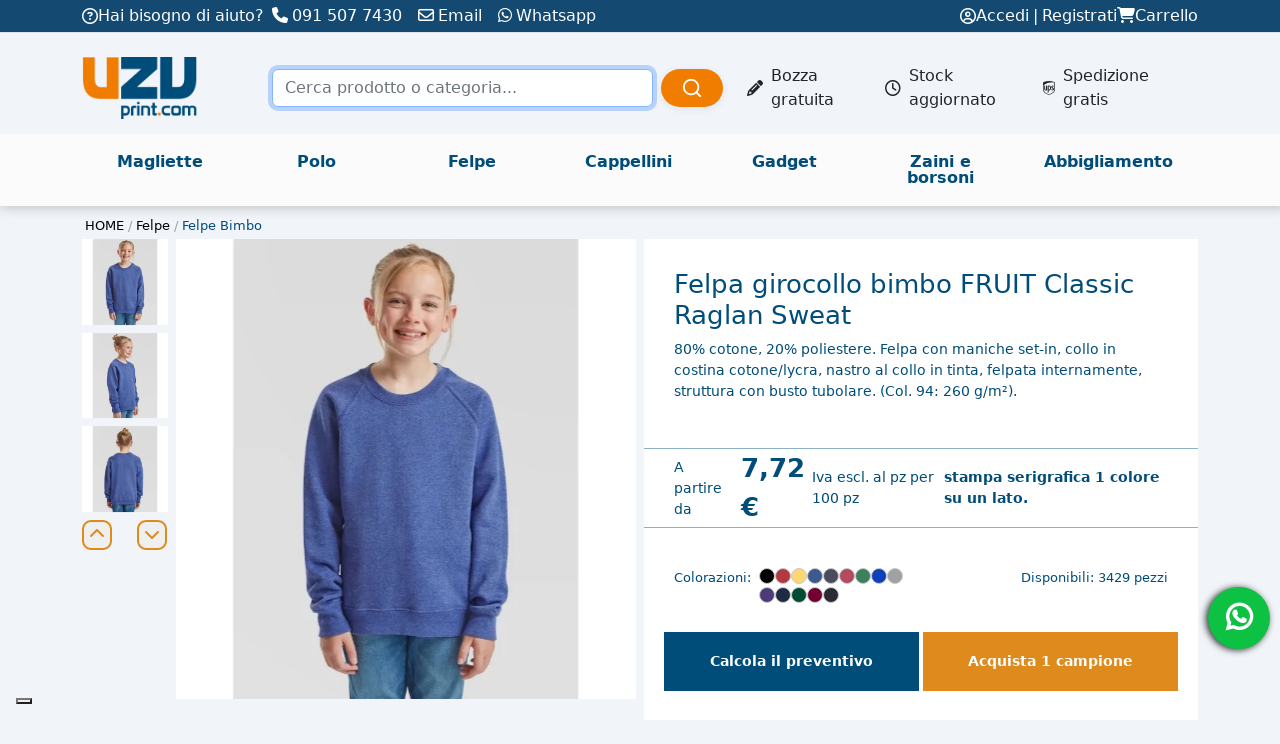

--- FILE ---
content_type: text/html; charset=UTF-8
request_url: https://uzuprint.com/felpa-girocollo-bimbo-fruit-classic-raglan-sweat
body_size: 43348
content:

<!DOCTYPE html>
<html  lang="it">

<head>
    <title>Felpa girocollo bimbo FRUIT Classic Raglan Sweat FR620390</title>
    <link rel="apple-touch-icon" sizes="152x152" href="/apple-touch-icon.png">
    <link rel="icon" type="image/png" sizes="32x32" href="/favicon-32x32.png">
    <link rel="icon" type="image/png" sizes="16x16" href="/favicon-16x16.png">
    <link rel="manifest" href="/site.webmanifest">
    <link rel="mask-icon" href="/safari-pinned-tab.svg" color="#5bbad5">
    <meta name="msapplication-TileColor" content="#da532c">
    <meta name="theme-color" content="#ffffff">
    <link rel="canonical" href="https://uzuprint.com/felpa-girocollo-bimbo-fruit-classic-raglan-sweat" />
                    <meta name="keywords" content="Stampa,Felpe Bimbo,FR620390" />
    <meta name="description" content="80% cotone, 20% poliestere. Felpa con maniche set-in, collo in costina cotone/lycra, nastro al collo in tinta, felpata internamente, struttura con busto tubolare. (Col. 94: 260 g/m²). COD. FR620390" />
    <meta property="og:title" content="Felpa girocollo bimbo FRUIT Classic Raglan Sweat FR620390">
    <meta property="og:site_name" content="UZU Print">
    <meta property="og:url" content="https://uzuprint.com/felpa-girocollo-bimbo-fruit-classic-raglan-sweat">
    <meta property="og:description" content="80% cotone, 20% poliestere. Felpa con maniche set-in, collo in costina cotone/lycra, nastro al collo in tinta, felpata internamente, struttura con busto tubolare. (Col. 94: 260 g/m²). COD. FR620390">
    <meta property="twitter:title" content="Felpa girocollo bimbo FRUIT Classic Raglan Sweat FR620390">
    <meta property="twitter:url" content="https://uzuprint.com/felpa-girocollo-bimbo-fruit-classic-raglan-sweat">
    <meta property="twitter:description" content="80% cotone, 20% poliestere. Felpa con maniche set-in, collo in costina cotone/lycra, nastro al collo in tinta, felpata internamente, struttura con busto tubolare. (Col. 94: 260 g/m²). COD. FR620390">
            <meta property="og:type" content="product">
            
            <meta charset="UTF-8">
    <link rel="dns-prefetch preconnect" href="https://stats.g.doubleclick.net">
    <link rel="dns-prefetch preconnect" href="https://googleads.g.doubleclick.net">
    <link rel="dns-prefetch preconnect" href="https://www.googletagmanager.com">
    <link rel="dns-prefetch preconnect" href="https://www.google.it">
    <link rel="dns-prefetch preconnect" href="https://www.google.com">
    <link rel="dns-prefetch preconnect" href="https://connect.facebook.net">
    <link rel="dns-prefetch preconnect" href="https://www.googleadservices.com">
    <link rel="dns-prefetch preconnect" href="https://www.facebook.com">
    <link rel="dns-prefetch preconnect" href="https://fonts.googleapis.com">
    <link rel="preconnect" href="https://fonts.googleapis.com">
    <link rel="preconnect" href="https://fonts.gstatic.com" crossorigin>
    <link href="https://fonts.googleapis.com/css2?family=Roboto:wght@100;300;400;700&display=swap" rel="stylesheet">
    <link href="https://uzuprint.com/css/bootstrap.css" rel="stylesheet">
    <link rel="stylesheet" href="https://uzuprint.com/assets/font-awesome/css/fontawesome.css?v=5">
        
        <link rel="stylesheet" href="https://cdnjs.cloudflare.com/ajax/libs/tiny-slider/2.9.4/tiny-slider.css">
                <link rel="stylesheet" preload type="text/css" href="https://uzuprint.com/js/tooltipster.bundle.min.css" />
        <link href="https://uzuprint.com/css/style.css?v=1762669360" rel="stylesheet" type='text/css' />
    <style>.btn-calcola-preventivo{background:#004d7a!important;color:#fff!important;font-weight:bold;padding:18px 24px;font-size:14px}.descr-prod ul{list-style:disc;padding:0;margin:0;list-style-position:inside}.order-sample{background:#df8a1c!important;color:#fff!important;font-weight:bold;padding:18px 24px;font-size:14px}#title-prod{font-size:26px}#tabs-title{background:#fff;padding-bottom:30px;color:#004d7a!important}.descr-prod{font-size:16px;}.prod-desc{padding:30px}.prod-desc-box{padding:0 30px}.featured-prices{padding:0 30px;width:100%;border-top:solid 1px #8fb1c5;border-bottom:solid 1px #8fb1c5}.featured-det-price-txt,.featured-det-price-val{margin-right:5px;}.featured-det-price{font-size:14px;display:flex;align-items:center}.featured-det-price-val{font-size:26px;font-weight:700;}.featured-cust-text{font-weight:bold;text-transform:lowercase;margin-left:5px}.disp-circle{font-size:12px;color:#24a148}.calcola-prev-box{background:#fff;padding:35px}.preventivo-tabs{display:flex;width:100%}.preventivo-tab{background:#f6f6f6;color:#9d9d9d;padding:15px 20px;text-align:center;font-size:23px;cursor:pointer;width:100%}.preventivo-tab.active{background:#fff;color:#000000}.c-box{background-color:#ececec;display:flex;padding:10px;cursor:pointer;border-radius:15px;position:relative;justify-content:center;align-items:center;}.step-cont.active{display:block}.cust-title{text-align:center;font-size:20px;color:#000}.step-cont{display:none;margin-top:0}.up-icon-cont{position:relative;overflow:hidden}.file-up{position:absolute;top:0;left:0;font-size:100px;opacity:0}.cust-substep .c-box{justify-content:start;align-items:start}.print-pos-icon-con{padding:0}.selected-label{color:#1bd05b;font-size:36px;position:absolute;right:-10px;top:-10px;width:auto;aspect-ratio:1;border-radius:100%;background:#fff;display:flex;align-items:center;justify-content:center;padding:10px}.c-box.c-box-selected .selected-label{display:flex!important}.opt-pos-label.c-box-title{text-transform:uppercase;color:#004d7a!important;font-size:20px}.c-box-img{margin-right:20px;}.c-box-text{line-height:1;}.c-box-title{font-size:16px;font-weight:bold;line-height:1;color:#004d7a;}.c-box-desc{font-size:15px;font-weight:700;}.c-box-title.text-uppercase{font-size:20px;}.opt-pos-label.c-box-desc{font-size:14px;color:#aaaaa2;}.side-texts.c-box-text{margin-bottom:30px;}.c-box-product_type{padding:70px 20px;}.c-box-product_type .c-box-title{margin-bottom:15px}.not-text{color:#e82627}select.form-select.opt-select,select.form-select.opt-radio-measure.opt-radio-measure-1{font-size:13px;}.prevetivo-head{display:none!important}.next-step,.prev-step{display:flex;justify-content:space-between;align-items:center;margin-left:20px;cursor:pointer;background:#df8a1c!important;color:#fff!important;font-weight:bold;padding:15px 26px;font-size:14px}.up-max{font-size:13px}.btn-add-to-cart,.btn-save-mod{display:flex;justify-content:space-between;align-items:center;margin-left:20px;cursor:pointer;background:#df8a1c!important;color:#fff!important;font-weight:bold;padding:18px 26px;font-size:14px}.next-step-icon-cont{background:#004d7a;color:#fff;text-align:center;width:33px;height:33px;display:flex;align-items:center;justify-content:center;border-radius:50%;margin-left:10px}.scroll-table{overflow:auto}#color-sizes-table{width:100%;text-align:center}.input-color-size{width:100%;min-width:50px;border:solid 2px transparent;outline:none;text-align:center;font-weight:bold;color:#004d7a}.r-det{font-weight:bold;margin-right:5px}.cs-td.available-cs{border:dotted 1px #004d7a;}.input-color-size.cs_filled,.input-color-size:focus{border:solid 2px #c85b95!important}.td-taglie{width:100px;font-size:13px;line-height:1;font-weight:bold}.color_name{font-size:12px;display:none}.td-colore{padding:5px}.overview-container{position:fixed;bottom:0;color:#fff;background:#004d7a;padding:15px;margin:0;left:0}.float-left.overview-def{text-align:center}#cust_modal .modal-fullscreen{height:calc(100% - 30px)}.color-row{display:flex;justify-content:space-between;padding:15px;font-size:13px}.color-box{display:flex;flex:2}.size-info{flex:1;font-size:11px}.up-block.c-box{justify-content:left;align-items:start}.unavailable-text{padding:10px;text-align:center}.qty-op{display:none}.non-disp.disp-circle{color:red}.prod-non-disp{font-weight:bold;color:#ffffff;background:#f07c00;padding:20px;display:flex;justify-content:center;align-items:center}.thumb-element{cursor:pointer}@media (max-width:600px){.color_name{font-size:12px;text-align:center;display:block}.container-fluid.container-preventivo.pb-4{padding:0}.customization_prod_price{flex-wrap:nowrap}.next-step,.prev-step{margin:0;text-align:center;align-items:center;justify-content:center;padding:11px}.step-btn-text{display:none}.calcola-prev-box{padding:0}#list-color-title{width:100%}.input-color-size{border:solid 1px #ccc}.input-cs-cont{display:flex;justify-content:space-between;align-items:center;width:64px}.riepilogo{display:none}.btn-show_sizes{background:#004d7a!important;color:#fff!important;width:100%}#list-color-title td{padding:10px}.btn-show-disp{background:#df8a1c!important;color:#fff!important;width:100%}.size_quantity_input_cont{display:flex;justify-content:space-between;align-items:center;margin-bottom:5px;margin-top:5px}.size_quantity_input_cont p{margin-bottom:0}.size_quantity_input_cont p.color-name{width:55px}p.mobile_disp{width:100px;text-align:center;font-size:13px;font-weight:bold}}</style>

    <script src="https://uzuprint.com/js/jquery.js"></script>
    <script id="jq_js"></script>

            <script type="text/javascript" src="https://uzuprint.com/js/tooltipster.bundle.min.js"></script>
    
    
                <script src="https://cdn.jsdelivr.net/gh/fancyapps/fancybox@3.5.7/dist/jquery.fancybox.min.js"></script>
    
            <script src="https://uzuprint.com/js/jqueryui/jquery-ui.min.js"></script>
        <script src="https://uzuprint.com/js/fileupload/jquery.ui.widget.js"></script>
        <script src="https://uzuprint.com/js/fileupload/jquery.iframe-transport.js"></script>
        <script src="https://uzuprint.com/js/fileupload/jquery.fileupload.js"></script>
    
    <script>
        var BASEURL = 'https://uzuprint.com/';
        var deviceType = /iPad/.test(navigator.userAgent) ? "t" : /Mobile|iP(hone|od)|Android|BlackBerry|IEMobile|Silk/
            .test(navigator.userAgent) ? "m" : "d";
    </script>

            <script src="https://cdnjs.cloudflare.com/ajax/libs/tiny-slider/2.9.2/min/tiny-slider.js"></script>
    
    <script src="https://cdn.jsdelivr.net/npm/bootstrap@5.2.2/dist/js/bootstrap.bundle.min.js" integrity="sha384-OERcA2EqjJCMA+/3y+gxIOqMEjwtxJY7qPCqsdltbNJuaOe923+mo//f6V8Qbsw3" crossorigin="anonymous">
    </script>

    
    <script type="text/javascript">
        
        var t_qty_valide = 'Inserire delle quantità valide.';
        var t_alert_no_qty = 'Inserisci almeno un quantità in taglie e colori';
        var t_alert_min_multiple = 'Le quantità per ogni combinazione di taglia/colore devono essere maggiori di:{cell_multiples} pezzi e scaglioni di: {multiple} pezzi';
        var t_alert_min_multiple2 = 'Il quantitativo minimo di acquisto è {minimum} pezzi di cui {multiple} pz. minimo per taglie e colore';
        var t_area_di_stampa = 'Area di stampa';

        var current_module = 'product_details';
        var current_slug = 'felpa-girocollo-bimbo-fruit-classic-raglan-sweat';
        var lang_urls = {"it":{"slug":"kids-classic-raglan-sweat-fr620390-1","url":"https:\/\/uzuprint.com\/kids-classic-raglan-sweat-fr620390-1"}};
        var current_currency_sym = '€';
        var current_currency_ex = 1;
        var current_currency_iso = 'EUR';

        var site_currs = {"EUR":{"id":1,"name":"Euro","key_name":"EUR","symbol":"\u20ac","exchange_rate":"1.0000","_default":1,"pos":0}};

            </script>

<script>
    function getCookie(cname) {
        let name = cname + "=";
        let ca = document.cookie.split(';');
        for (let i = 0; i < ca.length; i++) {
            let c = ca[i];
            while (c.charAt(0) == ' ') {
                c = c.substring(1);
            }
            if (c.indexOf(name) == 0) {
                return c.substring(name.length, c.length);
            }
        }
        return "";
    }

    function setCookie(cname, cvalue, exdays) {
        const d = new Date();
        d.setTime(d.getTime() + (exdays * 24 * 60 * 60 * 1000));
        let expires = "expires=" + d.toUTCString();
        document.cookie = cname + "=" + cvalue + ";" + expires + ";path=/";
    }

    function set_nl_cookie() {
        setCookie("nl-form_show", true, 9999999);
    }

    function check_cookie_nl_show() {
        let check = getCookie("nl-form_show");


        if (!check) {
            $("#newsletter_modal").modal('show');
            set_nl_cookie();
        }

        return check;
    }
    </script>



    <script src="https://uzuprint.com/js/main-min.js"></script>

    <meta name="viewport" content="width=device-width, initial-scale=1" />

    <!-- Google tag (gtag.js) -->
    <script async defer src="https://www.googletagmanager.com/gtag/js?id=G-5E6QDX9LP9"></script>
    <script>
        window.dataLayer = window.dataLayer || [];

        function gtag() {
            dataLayer.push(arguments);
        }
        gtag('js', new Date());

        gtag('config', 'G-5E6QDX9LP9');
    </script>

<!-- Google Tag Manager -->
<script>(function(w,d,s,l,i){w[l]=w[l]||[];w[l].push({'gtm.start':
new Date().getTime(),event:'gtm.js'});var f=d.getElementsByTagName(s)[0],
j=d.createElement(s),dl=l!='dataLayer'?'&l='+l:'';j.async=true;j.src=
'https://www.googletagmanager.com/gtm.js?id='+i+dl;f.parentNode.insertBefore(j,f);
})(window,document,'script','dataLayer','GTM-NPDXHHPD');</script>
<!-- End Google Tag Manager -->

    <!-- Meta Pixel Code -->
    <script>
        ! function(f, b, e, v, n, t, s) {
            if (f.fbq) return;
            n = f.fbq = function() {
                n.callMethod ?
                    n.callMethod.apply(n, arguments) : n.queue.push(arguments)
            };
            if (!f._fbq) f._fbq = n;
            n.push = n;
            n.loaded = !0;
            n.version = '2.0';
            n.queue = [];
            t = b.createElement(e);
            t.async = !0;
            t.src = v;
            s = b.getElementsByTagName(e)[0];
            s.parentNode.insertBefore(t, s)
        }(window, document, 'script',
            'https://connect.facebook.net/en_US/fbevents.js');
        fbq('init', '305012547484611');
        fbq('track', 'PageView');
    </script>
    <noscript><img height="1" width="1" style="display:none" src="https://www.facebook.com/tr?id=305012547484611&ev=PageView&noscript=1" /></noscript>


 

<script type="text/javascript">
var _iub = _iub || [];
_iub.csConfiguration = {"askConsentAtCookiePolicyUpdate":true,"cookiePolicyInOtherWindow":true,"enableTcf":true,"floatingPreferencesButtonDisplay":"bottom-left","googleAdditionalConsentMode":true,"perPurposeConsent":true,"siteId":3149851,"tcfPurposes":{"7":"consent_only","8":"consent_only","9":"consent_only","10":"consent_only","11":"consent_only"},"whitelabel":false,"cookiePolicyId":30542462,"lang":"it","banner":{"acceptButtonCaptionColor":"#FFFFFF","acceptButtonColor":"#0073CE","acceptButtonDisplay":true,"backgroundColor":"#FFFFFF","closeButtonRejects":true,"customizeButtonCaptionColor":"#4D4D4D","customizeButtonColor":"#DADADA","customizeButtonDisplay":true,"explicitWithdrawal":true,"listPurposes":true,"position":"float-bottom-center","rejectButtonDisplay":true,"textColor":"#000000"}};
</script>
<script type="text/javascript" src="https://cs.iubenda.com/autoblocking/3149851.js"></script>
<script type="text/javascript" src="//cdn.iubenda.com/cs/tcf/stub-v2.js"></script>
<script type="text/javascript" src="//cdn.iubenda.com/cs/tcf/safe-tcf-v2.js"></script>
<script type="text/javascript" src="//cdn.iubenda.com/cs/iubenda_cs.js" charset="UTF-8" async></script>

    <script>
        (function(w, d, s, r, n) {
            w.TrustpilotObject = n;
            w[n] = w[n] || function() {
                (w[n].q = w[n].q || []).push(arguments)
            };
            a = d.createElement(s);
            a.async = 1;
            a.src = r;
            a.type = 'text/java' + s;
            f = d.getElementsByTagName(s)[0];
            f.parentNode.insertBefore(a, f)
        })(window, document, 'script', 'https://invitejs.trustpilot.com/tp.min.js', 'tp');
        tp('register', 'qTzMddpeEnbPTTQq');
    </script>

    <!-- TrustBox script -->
    <script async defer type="text/javascript" src="//widget.trustpilot.com/bootstrap/v5/tp.widget.bootstrap.min.js" async></script>
    <!-- End TrustBox script -->
    <script>
        (function(w, d, t, r, u) {
            var f, n, i;
            w[u] = w[u] || [], f = function() {
                    var o = {
                        ti: "343094195",
                        enableAutoSpaTracking: true
                    };
                    o.q = w[u], w[u] = new UET(o), w[u].push("pageLoad")
                },
                n = d.createElement(t), n.src = r, n.async = 1, n.onload = n.onreadystatechange = function() {
                    var s = this.readyState;
                    s && s !== "loaded" && s !== "complete" || (f(), n.onload = n.onreadystatechange = null)
                },
                i = d.getElementsByTagName(t)[0], i.parentNode.insertBefore(n, i)
        })
        (window, document, "script", "//bat.bing.com/bat.js", "uetq");
    </script>
<script defer src="https://umami.interactiveanddesign.com/script.js" data-website-id="bd5c1cc0-6edf-4be1-ac89-48ab7dbcecc2"></script>
</head>

<body id="product_details" class=" deskver">


<!-- Google Tag Manager (noscript) -->
<noscript><iframe src="https://www.googletagmanager.com/ns.html?id=GTM-NPDXHHPD"
height="0" width="0" style="display:none;visibility:hidden"></iframe></noscript>
<!-- End Google Tag Manager (noscript) -->


        <header>
        <div class="container-fluid top-header py-1 small border-bottom" style="background:#144A72;">
  <div class="container">
    <div class="row align-items-center">

      <div class="col-6 d-flex align-items-center gap-2 d-md-none">
        <button class="btn btn-link text-white p-0 d-flex align-items-center gap-1 fw-bold"
            type="button" data-bs-toggle="offcanvas" data-bs-target="#offcanvasHelp" aria-controls="offcanvasHelp" style="text-decoration:none;">
          <i class="fa-regular fa-circle-question"></i>
          <span>Aiuto / Contatti</span>
        </button>
      </div>
      <div class="col-6 d-flex justify-content-end align-items-center gap-2 d-md-none">
                  <a data-bs-toggle="modal" data-bs-target="#modalLogin" href="#" class="bold-link text-white"><i class="fa-regular fa-circle-user"></i></a>
          <a href="https://uzuprint.com/registrazione" class="bold-link text-white"><i class="fa-regular fa-user-plus"></i></a>
                <a href="https://uzuprint.com/carrello" class="bold-link cart-link position-relative text-white">
          <span class="cart-icon-wrapper position-relative d-inline-block">
            <i class="fa-solid fa-cart-shopping"></i>
            <span class="cart-counter item-cart-empty d-none"></span>
          </span>
        </a>
      </div>


      <div class="col-12 d-none d-md-flex align-items-center gap-2 gap-md-3 py-2 py-md-0 justify-content-between">
        <div class="d-flex align-items-center gap-2 gap-md-3 text-md-start">
          <i class="fa-regular fa-circle-question"></i>
          <span>Hai bisogno di aiuto?</span>
          <a href="tel:+390915077430" class="ms-2"><i class="fa-solid fa-phone me-1"></i>091 507 7430</a>
          <a href="/cdn-cgi/l/email-protection#86efe8e0e9c6f3fcf3f6f4efe8f2a8e5e9eb" class="ms-3"><i class="fa-regular fa-envelope me-1"></i>Email</a>
          <a href="https://api.whatsapp.com/send/?phone=3917453262&text&app_absent=1" class="ms-3"><i class="fa-brands fa-whatsapp me-1"></i>Whatsapp</a>
        </div>
        <div class="d-flex align-items-center gap-3">
                      <a data-bs-toggle="modal" data-bs-target="#modalLogin" href="#" class="bold-link text-white d-flex align-items-center gap-1"><i class="fa-regular fa-circle-user"></i> <span>Accedi</span></a>
            <span class="mx-1 text-white">|</span>
            <a href="https://uzuprint.com/registrazione" class="bold-link text-white d-flex align-items-center gap-1"><i class="fa-regular fa-user-plus"></i> <span>Registrati</span></a>
                    <a href="https://uzuprint.com/carrello" class="bold-link cart-link position-relative text-white d-flex align-items-center gap-1">
            <span class="cart-icon-wrapper position-relative d-inline-block">
              <i class="fa-solid fa-cart-shopping"></i>
              <span class="cart-counter item-cart-empty d-none"></span>
            </span>
            <span>Carrello</span>
          </a>
        </div>
      </div>
    </div>
  </div>
</div>


<div class="offcanvas offcanvas-start" tabindex="-1" id="offcanvasHelp" aria-labelledby="offcanvasHelpLabel">
  <div class="offcanvas-header">
    <h5 class="offcanvas-title" id="offcanvasHelpLabel">Contatta il servizio clienti</h5>
    <button type="button" class="btn-close text-reset" data-bs-dismiss="offcanvas" aria-label="Chiudi"></button>
  </div>
  <div class="offcanvas-body">
    <p><i class="fa-solid fa-phone me-2"></i><a href="tel:+390915077430">091 507 7430</a></p>
    <p><i class="fa-regular fa-envelope me-2"></i><a href="/cdn-cgi/l/email-protection#f990979f96b98c838c898b90978dd79a9694"><span class="__cf_email__" data-cfemail="1a73747c755a6f606f6a6873746e34797577">[email&#160;protected]</span></a></p>
    <p><i class="fa-brands fa-whatsapp me-2"></i><a href="https://wa.me/39+390915077430">Whatsapp</a></p>
  </div>
</div>







<!-- MIDDLE HEADER -->
<div class="middle-header pt-4">
  <div class="container">
    <div class="row align-items-center">
      <!-- MOBILE: logo + search -->
      <div class="col-12 d-flex d-md-none align-items-center mb-2">
        <a href="https://uzuprint.com/" class="me-2 flex-shrink-0">
          <img src="https://uzuprint.com/images/uzuprint_logo.png?v=1" width="110" height="45" alt="Logo uzuprint" class="img-fluid" />
        </a>
        <form method="get" action="https://uzuprint.com/cerca" id="form_search" class="d-flex flex-grow-1">
          <input type="text" name="search" autocomplete="off" value="" placeholder="Cerca..." id="search" class="form-control" />
          <button class="btn-cerca ms-2" type="submit" aria-label="Cerca">
            <svg xmlns="http://www.w3.org/2000/svg" viewBox="0 0 24 24" width="22" height="22" fill="none">
              <circle cx="11" cy="11" r="8" stroke="#fff" stroke-width="2" />
              <line x1="17" y1="17" x2="21" y2="21" stroke="#fff" stroke-width="2" stroke-linecap="round" />
            </svg>
          </button>
        </form>
      </div>

      <!-- MOBILE: benefit senza icone -->
      <div class="col-12 d-flex d-md-none justify-content-between text-center gap-1 mb-2">
        <div>Bozza gratuita</div>
        <div>Stock aggiornato</div>
        <div>Spedizione gratis</div>
      </div>

      <!-- DESKTOP: logo + search + benefit con icone -->
      <div class="col-12 col-md-2 text-center text-md-start mb-2 mb-md-0 d-none d-md-block">
        <a href="https://uzuprint.com/">
          <img src="https://uzuprint.com/images/uzuprint_logo.png?v=1" width="135" height="62" alt="Logo uzuprint" class="img-fluid" />
        </a>
      </div>
      <div class="col-12 col-md-5 mb-2 mb-md-0 d-none d-md-block">
        <form method="get" action="https://uzuprint.com/cerca" id="form_search" class="d-flex flex-column flex-md-row align-items-stretch">
          <input type="text" name="search" autocomplete="off" value="" placeholder="Cerca prodotto o categoria..." id="search" class="form-control mb-2 mb-md-0" />
          <button class="btn-cerca ms-0 ms-md-2" type="submit" aria-label="Cerca">
            <svg xmlns="http://www.w3.org/2000/svg" viewBox="0 0 24 24" width="22" height="22" fill="none">
              <circle cx="11" cy="11" r="8" stroke="#fff" stroke-width="2" />
              <line x1="17" y1="17" x2="21" y2="21" stroke="#fff" stroke-width="2" stroke-linecap="round" />
            </svg>
          </button>
        </form>
      </div>
      <div class="col-12 col-md-5 d-none d-md-block">
        <div class="d-flex flex-column flex-md-row justify-content-center justify-content-md-end gap-2 gap-md-3">
          <div class="d-flex align-items-center justify-content-center"><i class="fa-solid me-2 fa-pencil"></i>Bozza gratuita</div>
          <div class="d-flex align-items-center justify-content-center"><i class="fa-regular me-2 fa-clock"></i>Stock aggiornato</div>
          <div class="d-flex align-items-center justify-content-center"><i class="fa-brands me-2 fa-ups"></i>Spedizione gratis</div>
        </div>
      </div>
    </div>
  </div>
</div>






<div class="container-fluid header">
  <div class="container">
    <div>
      <div class="d-block d-md-none">
        <button class="btn btn-primary w-100 py-2" type="button" data-bs-toggle="offcanvas" data-bs-target="#offcanvasCategories" aria-controls="offcanvasCategories">
          <i class="fa-solid fa-bars me-2"></i> Scopri tutte le categorie
        </button>
      </div>
      
      <nav class="nav-cont">
                  <a class="cat-menu-item menu-item has-sub-cat" href="https://uzuprint.com/magliette-personalizzate-con-logo">
            Magliette          </a>
                      <div class="menu-sub-cats sub-second-level" style="background-image:url(https://uzuprint.com/images/categories/banner/big/magliette-personalizzate-con-logo-uzuprint.png); background-size: 40% auto;background-repeat: no-repeat;background-position: center right;">
              <a class="main-cat-link d-block" href="https://uzuprint.com/magliette-personalizzate-con-logo">
                Magliette personalizzate              </a>
              <div class="row">
                                <div class="cats-holder col-md-3">
                                    <div class="d-flex align-item-center sub-cat-link-cont">
                    <i class="fa fa-chevron-right"></i>
                    <a class="sub-cat-link d-block" href="https://uzuprint.com/tshirt-personalizzate-uomo">
                      Magliette uomo                    </a>
                  </div>
                                    <div class="d-flex align-item-center sub-cat-link-cont">
                    <i class="fa fa-chevron-right"></i>
                    <a class="sub-cat-link d-block" href="https://uzuprint.com/magliette-donna-personalizzate">
                      Magliette donna                    </a>
                  </div>
                                    <div class="d-flex align-item-center sub-cat-link-cont">
                    <i class="fa fa-chevron-right"></i>
                    <a class="sub-cat-link d-block" href="https://uzuprint.com/magliette-bambino-personalizzate">
                      Magliette bambino                    </a>
                  </div>
                                  </div>
                              </div>
            </div>
                            <a class="cat-menu-item menu-item has-sub-cat" href="https://uzuprint.com/polo-personalizzate-con-logo">
            Polo          </a>
                      <div class="menu-sub-cats sub-second-level" style="background-image:url(https://uzuprint.com/images/categories/banner/big/polo-personalizzate-uzuprint.png); background-size: 40% auto;background-repeat: no-repeat;background-position: center right;">
              <a class="main-cat-link d-block" href="https://uzuprint.com/polo-personalizzate-con-logo">
                Polo personalizzate              </a>
              <div class="row">
                                <div class="cats-holder col-md-3">
                                    <div class="d-flex align-item-center sub-cat-link-cont">
                    <i class="fa fa-chevron-right"></i>
                    <a class="sub-cat-link d-block" href="https://uzuprint.com/polo-uomo-maniche-corte">
                      Polo Uomo manica corta                    </a>
                  </div>
                                    <div class="d-flex align-item-center sub-cat-link-cont">
                    <i class="fa fa-chevron-right"></i>
                    <a class="sub-cat-link d-block" href="https://uzuprint.com/polo-donna-manica-corta">
                      Polo Donna manica corta                    </a>
                  </div>
                                    <div class="d-flex align-item-center sub-cat-link-cont">
                    <i class="fa fa-chevron-right"></i>
                    <a class="sub-cat-link d-block" href="https://uzuprint.com/polo-manica-lunga-uomo">
                      Polo manica lunga uomo                    </a>
                  </div>
                                    <div class="d-flex align-item-center sub-cat-link-cont">
                    <i class="fa fa-chevron-right"></i>
                    <a class="sub-cat-link d-block" href="https://uzuprint.com/polo-donna-manica-lunga">
                      Polo manica lunga donna                    </a>
                  </div>
                                    <div class="d-flex align-item-center sub-cat-link-cont">
                    <i class="fa fa-chevron-right"></i>
                    <a class="sub-cat-link d-block" href="https://uzuprint.com/polo-bambino-personalizzate">
                      Polo Bambino                    </a>
                  </div>
                                  </div>
                              </div>
            </div>
                            <a class="cat-menu-item menu-item has-sub-cat" href="https://uzuprint.com/felpe-personalizzate">
            Felpe          </a>
                      <div class="menu-sub-cats sub-second-level" style="background-image:url(https://uzuprint.com/images/categories/banner/big/felpe-personalizzate-uzuprint.png); background-size: 40% auto;background-repeat: no-repeat;background-position: center right;">
              <a class="main-cat-link d-block" href="https://uzuprint.com/felpe-personalizzate">
                Felpe              </a>
              <div class="row">
                                <div class="cats-holder col-md-3">
                                    <div class="d-flex align-item-center sub-cat-link-cont">
                    <i class="fa fa-chevron-right"></i>
                    <a class="sub-cat-link d-block" href="https://uzuprint.com/felpe-uomo">
                      Felpe Uomo                    </a>
                  </div>
                                    <div class="d-flex align-item-center sub-cat-link-cont">
                    <i class="fa fa-chevron-right"></i>
                    <a class="sub-cat-link d-block" href="https://uzuprint.com/felpe-donna">
                      Felpe Donna                    </a>
                  </div>
                                    <div class="d-flex align-item-center sub-cat-link-cont">
                    <i class="fa fa-chevron-right"></i>
                    <a class="sub-cat-link d-block" href="https://uzuprint.com/felpe-bimbo">
                      Felpe Bimbo                    </a>
                  </div>
                                    <div class="d-flex align-item-center sub-cat-link-cont">
                    <i class="fa fa-chevron-right"></i>
                    <a class="sub-cat-link d-block" href="https://uzuprint.com/pile-personalizzati">
                      Pile personalizzati                    </a>
                  </div>
                                  </div>
                              </div>
            </div>
                            <a class="cat-menu-item menu-item has-sub-cat" href="https://uzuprint.com/accessori-personalizzati">
            Cappellini          </a>
                      <div class="menu-sub-cats sub-second-level" style="background-image:url(https://uzuprint.com/images/categories/banner/big/cappelli-e-accessori-personalizzati-uzuprint.webp); background-size: 40% auto;background-repeat: no-repeat;background-position: center right;">
              <a class="main-cat-link d-block" href="https://uzuprint.com/accessori-personalizzati">
                Cappellini e Accessori Personalizzati              </a>
              <div class="row">
                                <div class="cats-holder col-md-3">
                                    <div class="d-flex align-item-center sub-cat-link-cont">
                    <i class="fa fa-chevron-right"></i>
                    <a class="sub-cat-link d-block" href="https://uzuprint.com/cappellini-con-visiera-personalizzati">
                      Cappellini                    </a>
                  </div>
                                    <div class="d-flex align-item-center sub-cat-link-cont">
                    <i class="fa fa-chevron-right"></i>
                    <a class="sub-cat-link d-block" href="https://uzuprint.com/zuccotti-personalizzati">
                      Zuccotti                    </a>
                  </div>
                                    <div class="d-flex align-item-center sub-cat-link-cont">
                    <i class="fa fa-chevron-right"></i>
                    <a class="sub-cat-link d-block" href="https://uzuprint.com/scaldacollo-personalizzato">
                      Scaldacollo                    </a>
                  </div>
                                    <div class="d-flex align-item-center sub-cat-link-cont">
                    <i class="fa fa-chevron-right"></i>
                    <a class="sub-cat-link d-block" href="https://uzuprint.com/bandane-personalizzate-con-logo">
                      Bandane                    </a>
                  </div>
                                    <div class="d-flex align-item-center sub-cat-link-cont">
                    <i class="fa fa-chevron-right"></i>
                    <a class="sub-cat-link d-block" href="https://uzuprint.com/polsini-personalizzati">
                      Polsini personalizzati                    </a>
                  </div>
                                  </div>
                                <div class="cats-holder col-md-3">
                                    <div class="d-flex align-item-center sub-cat-link-cont">
                    <i class="fa fa-chevron-right"></i>
                    <a class="sub-cat-link d-block" href="https://uzuprint.com/guanti-personalizzati-con-logo">
                      Guanti personalizzati                    </a>
                  </div>
                                    <div class="d-flex align-item-center sub-cat-link-cont">
                    <i class="fa fa-chevron-right"></i>
                    <a class="sub-cat-link d-block" href="https://uzuprint.com/sciarpe-personalizzate-con-stampa-o-ricamo-del-tuo-logo">
                      Sciarpe personalizzate                    </a>
                  </div>
                                  </div>
                              </div>
            </div>
                            <a class="cat-menu-item menu-item has-sub-cat" href="https://uzuprint.com/gadget-personalizzati-con-stampa-e-ricamo">
            Gadget          </a>
                      <div class="menu-sub-cats sub-second-level" >
              <a class="main-cat-link d-block" href="https://uzuprint.com/gadget-personalizzati-con-stampa-e-ricamo">
                Gadget Personalizzati              </a>
              <div class="row">
                                <div class="cats-holder col-md-3">
                                    <div class="d-flex align-item-center sub-cat-link-cont">
                    <i class="fa fa-chevron-right"></i>
                    <a class="sub-cat-link d-block" href="https://uzuprint.com/shopper-personalizzate">
                      Shopper                    </a>
                  </div>
                                    <div class="d-flex align-item-center sub-cat-link-cont">
                    <i class="fa fa-chevron-right"></i>
                    <a class="sub-cat-link d-block" href="https://uzuprint.com/calendari-personalizzati">
                      Calendari                    </a>
                  </div>
                                    <div class="d-flex align-item-center sub-cat-link-cont">
                    <i class="fa fa-chevron-right"></i>
                    <a class="sub-cat-link d-block" href="https://uzuprint.com/agende-personalizzate">
                      Agende                    </a>
                  </div>
                                    <div class="d-flex align-item-center sub-cat-link-cont">
                    <i class="fa fa-chevron-right"></i>
                    <a class="sub-cat-link d-block" href="https://uzuprint.com/penne-personalizzate-con-logo">
                      Penne                    </a>
                  </div>
                                    <div class="d-flex align-item-center sub-cat-link-cont">
                    <i class="fa fa-chevron-right"></i>
                    <a class="sub-cat-link d-block" href="https://uzuprint.com/block-notes-personalizzati">
                      Block Notes                    </a>
                  </div>
                                  </div>
                                <div class="cats-holder col-md-3">
                                    <div class="d-flex align-item-center sub-cat-link-cont">
                    <i class="fa fa-chevron-right"></i>
                    <a class="sub-cat-link d-block" href="https://uzuprint.com/borracce-personalizzate">
                      Borracce                    </a>
                  </div>
                                    <div class="d-flex align-item-center sub-cat-link-cont">
                    <i class="fa fa-chevron-right"></i>
                    <a class="sub-cat-link d-block" href="https://uzuprint.com/occhiali-personalizzati-con-logo">
                      Occhiali                    </a>
                  </div>
                                    <div class="d-flex align-item-center sub-cat-link-cont">
                    <i class="fa fa-chevron-right"></i>
                    <a class="sub-cat-link d-block" href="https://uzuprint.com/portachiavi-personalizzati">
                      Portachiavi                    </a>
                  </div>
                                    <div class="d-flex align-item-center sub-cat-link-cont">
                    <i class="fa fa-chevron-right"></i>
                    <a class="sub-cat-link d-block" href="https://uzuprint.com/teli-asciugamani-mare-bagno-palestra-personalizzati">
                      Teli Mare/Bagno/Palestra                    </a>
                  </div>
                                    <div class="d-flex align-item-center sub-cat-link-cont">
                    <i class="fa fa-chevron-right"></i>
                    <a class="sub-cat-link d-block" href="https://uzuprint.com/ombrelli-economici-personalizzati-con-stampa-del-logo">
                      Ombrelli                    </a>
                  </div>
                                  </div>
                                <div class="cats-holder col-md-3">
                                    <div class="d-flex align-item-center sub-cat-link-cont">
                    <i class="fa fa-chevron-right"></i>
                    <a class="sub-cat-link d-block" href="https://uzuprint.com/accendini-e-posacenere-personalizzati">
                      Accendini e Posacenere                    </a>
                  </div>
                                    <div class="d-flex align-item-center sub-cat-link-cont">
                    <i class="fa fa-chevron-right"></i>
                    <a class="sub-cat-link d-block" href="https://uzuprint.com/accessori-auto-personalizzati">
                      Accessori Auto                    </a>
                  </div>
                                    <div class="d-flex align-item-center sub-cat-link-cont">
                    <i class="fa fa-chevron-right"></i>
                    <a class="sub-cat-link d-block" href="https://uzuprint.com/apribottiglie-personalizzati">
                      Apribottiglie personalizzati                    </a>
                  </div>
                                    <div class="d-flex align-item-center sub-cat-link-cont">
                    <i class="fa fa-chevron-right"></i>
                    <a class="sub-cat-link d-block" href="https://uzuprint.com/attrezzi-utensili-personalizzati-bricolage">
                      Bricolage                    </a>
                  </div>
                                    <div class="d-flex align-item-center sub-cat-link-cont">
                    <i class="fa fa-chevron-right"></i>
                    <a class="sub-cat-link d-block" href="https://uzuprint.com/cucina">
                      Cucina                    </a>
                  </div>
                                  </div>
                                <div class="cats-holder col-md-3">
                                    <div class="d-flex align-item-center sub-cat-link-cont">
                    <i class="fa fa-chevron-right"></i>
                    <a class="sub-cat-link d-block" href="https://uzuprint.com/gadget-personalizzati-per-la-bellezza-e-cura-del-corpo">
                      Cura e Bellezza                    </a>
                  </div>
                                    <div class="d-flex align-item-center sub-cat-link-cont">
                    <i class="fa fa-chevron-right"></i>
                    <a class="sub-cat-link d-block" href="https://uzuprint.com/gadget-ecosostenibili-personalizzati">
                      Gadget Ecosostenibili                    </a>
                  </div>
                                    <div class="d-flex align-item-center sub-cat-link-cont">
                    <i class="fa fa-chevron-right"></i>
                    <a class="sub-cat-link d-block" href="https://uzuprint.com/gadget-estivi-personalizzati">
                      Gadget Estivi Personalizzati                    </a>
                  </div>
                                    <div class="d-flex align-item-center sub-cat-link-cont">
                    <i class="fa fa-chevron-right"></i>
                    <a class="sub-cat-link d-block" href="https://uzuprint.com/matite-personalizzate">
                      Matite                    </a>
                  </div>
                                    <div class="d-flex align-item-center sub-cat-link-cont">
                    <i class="fa fa-chevron-right"></i>
                    <a class="sub-cat-link d-block" href="https://uzuprint.com/porta-penne-svuotatasche">
                      Porta penne/Documenti/Svuotatasche                    </a>
                  </div>
                                  </div>
                                <div class="cats-holder col-md-3">
                                    <div class="d-flex align-item-center sub-cat-link-cont">
                    <i class="fa fa-chevron-right"></i>
                    <a class="sub-cat-link d-block" href="https://uzuprint.com/porta-badge-lanyard-personalizzati">
                      Porta badge e Lanyard                    </a>
                  </div>
                                    <div class="d-flex align-item-center sub-cat-link-cont">
                    <i class="fa fa-chevron-right"></i>
                    <a class="sub-cat-link d-block" href="https://uzuprint.com/accessori-tecnologici-personalizzati">
                      Tecnologia                    </a>
                  </div>
                                  </div>
                              </div>
            </div>
                            <a class="cat-menu-item menu-item has-sub-cat" href="https://uzuprint.com/zaini-borsoni-personalizzati-con-stampa">
            Zaini e borsoni          </a>
                      <div class="menu-sub-cats sub-second-level" style="background-image:url(https://uzuprint.com/images/categories/banner/big/zaini-borsoni-personalizzati-uzuprint.webp); background-size: 40% auto;background-repeat: no-repeat;background-position: center right;">
              <a class="main-cat-link d-block" href="https://uzuprint.com/zaini-borsoni-personalizzati-con-stampa">
                Zaini e Borsoni Personalizzati              </a>
              <div class="row">
                                <div class="cats-holder col-md-3">
                                    <div class="d-flex align-item-center sub-cat-link-cont">
                    <i class="fa fa-chevron-right"></i>
                    <a class="sub-cat-link d-block" href="https://uzuprint.com/zaini-personalizzati">
                      Zaini Personalizzati                    </a>
                  </div>
                                    <div class="d-flex align-item-center sub-cat-link-cont">
                    <i class="fa fa-chevron-right"></i>
                    <a class="sub-cat-link d-block" href="https://uzuprint.com/borsoni-personalizzati">
                      Borsoni Personalizzati                    </a>
                  </div>
                                    <div class="d-flex align-item-center sub-cat-link-cont">
                    <i class="fa fa-chevron-right"></i>
                    <a class="sub-cat-link d-block" href="https://uzuprint.com/zaini-portatutto-personalizzati">
                      Portatutto                    </a>
                  </div>
                                    <div class="d-flex align-item-center sub-cat-link-cont">
                    <i class="fa fa-chevron-right"></i>
                    <a class="sub-cat-link d-block" href="https://uzuprint.com/borse-personalizzabili-con-stampa-o-ricamo-del-tuo-logo">
                      Borse personalizzate                    </a>
                  </div>
                                    <div class="d-flex align-item-center sub-cat-link-cont">
                    <i class="fa fa-chevron-right"></i>
                    <a class="sub-cat-link d-block" href="https://uzuprint.com/borse-termiche-personalizzate">
                      Borse Termiche                    </a>
                  </div>
                                  </div>
                              </div>
            </div>
                            <a class="cat-menu-item menu-item has-sub-cat" href="https://uzuprint.com/abbigliamento-personalizzato">
            Abbigliamento          </a>
                      <div class="menu-sub-cats sub-second-level" style="background-image:url(https://uzuprint.com/images/categories/banner/big/abbigliamento-personalizzato-uzuprint.webp); background-size: 40% auto;background-repeat: no-repeat;background-position: center right;">
              <a class="main-cat-link d-block" href="https://uzuprint.com/abbigliamento-personalizzato">
                Abbigliamento Personalizzato              </a>
              <div class="row">
                                <div class="cats-holder col-md-3">
                                    <div class="d-flex align-item-center sub-cat-link-cont">
                    <i class="fa fa-chevron-right"></i>
                    <a class="sub-cat-link d-block" href="https://uzuprint.com/ristorazione">
                      Alberghiero                    </a>
                  </div>
                                    <div class="d-flex align-item-center sub-cat-link-cont">
                    <i class="fa fa-chevron-right"></i>
                    <a class="sub-cat-link d-block" href="https://uzuprint.com/abbigliamento-alta-visibilita-personalizzato">
                      Alta visibilità                    </a>
                  </div>
                                    <div class="d-flex align-item-center sub-cat-link-cont">
                    <i class="fa fa-chevron-right"></i>
                    <a class="sub-cat-link d-block" href="https://uzuprint.com/ospedaliero">
                      Ospedaliero                    </a>
                  </div>
                                    <div class="d-flex align-item-center sub-cat-link-cont">
                    <i class="fa fa-chevron-right"></i>
                    <a class="sub-cat-link d-block" href="https://uzuprint.com/canotte-personalizzate">
                      Canotte personalizzate                    </a>
                  </div>
                                    <div class="d-flex align-item-center sub-cat-link-cont">
                    <i class="fa fa-chevron-right"></i>
                    <a class="sub-cat-link d-block" href="https://uzuprint.com/gilet-personalizzati">
                      Gilet personalizzati                    </a>
                  </div>
                                  </div>
                                <div class="cats-holder col-md-3">
                                    <div class="d-flex align-item-center sub-cat-link-cont">
                    <i class="fa fa-chevron-right"></i>
                    <a class="sub-cat-link d-block" href="https://uzuprint.com/softshell-personalizzati">
                      SoftShell                    </a>
                  </div>
                                    <div class="d-flex align-item-center sub-cat-link-cont">
                    <i class="fa fa-chevron-right"></i>
                    <a class="sub-cat-link d-block" href="https://uzuprint.com/jacket-personalizzate">
                      Jacket personalizzati                    </a>
                  </div>
                                    <div class="d-flex align-item-center sub-cat-link-cont">
                    <i class="fa fa-chevron-right"></i>
                    <a class="sub-cat-link d-block" href="https://uzuprint.com/k-way-impermeabili-personalizzati">
                      K-way e impermeabili                    </a>
                  </div>
                                    <div class="d-flex align-item-center sub-cat-link-cont">
                    <i class="fa fa-chevron-right"></i>
                    <a class="sub-cat-link d-block" href="https://uzuprint.com/pantaloni-e-shorts-personalizzati">
                      Pantaloni e Shorts                    </a>
                  </div>
                                  </div>
                              </div>
            </div>
                        </nav>
    </div>
  </div>
  

  <div class="offcanvas offcanvas-start" tabindex="-1" id="offcanvasCategories" aria-labelledby="offcanvasCategoriesLabel">
    <div class="offcanvas-header">
      <h5 class="offcanvas-title" id="offcanvasCategoriesLabel">Categorie</h5>
      <button type="button" class="btn-close text-reset" data-bs-dismiss="offcanvas"></button>
    </div>
    <div class="offcanvas-body px-2">
      <input type="text" class="form-control mb-3" placeholder="Cerca categoria..." id="searchCategory" onkeyup="filterCategories()">
      <div id="categoriesList">
                  <div class="mb-2">
            <a class="fw-bold text-dark" href="https://uzuprint.com/magliette-personalizzate-con-logo">Magliette personalizzate</a>
                        
              <button class="btn btn-link btn-sm" type="button" data-bs-toggle="collapse" data-bs-target="#collapse119" aria-expanded="false">
                <i class="fa fa-chevron-down"></i>
              </button>
              <div class="collapse" id="collapse119">
                                  <a class="d-block ps-3 my-1" href="https://uzuprint.com/tshirt-personalizzate-uomo">Magliette uomo</a>
                                  <a class="d-block ps-3 my-1" href="https://uzuprint.com/magliette-donna-personalizzate">Magliette donna</a>
                                  <a class="d-block ps-3 my-1" href="https://uzuprint.com/magliette-bambino-personalizzate">Magliette bambino</a>
                              </div>
                      </div>
                  <div class="mb-2">
            <a class="fw-bold text-dark" href="https://uzuprint.com/polo-personalizzate-con-logo">Polo personalizzate</a>
                        
              <button class="btn btn-link btn-sm" type="button" data-bs-toggle="collapse" data-bs-target="#collapse118" aria-expanded="false">
                <i class="fa fa-chevron-down"></i>
              </button>
              <div class="collapse" id="collapse118">
                                  <a class="d-block ps-3 my-1" href="https://uzuprint.com/polo-uomo-maniche-corte">Polo Uomo manica corta</a>
                                  <a class="d-block ps-3 my-1" href="https://uzuprint.com/polo-donna-manica-corta">Polo Donna manica corta</a>
                                  <a class="d-block ps-3 my-1" href="https://uzuprint.com/polo-manica-lunga-uomo">Polo manica lunga uomo</a>
                                  <a class="d-block ps-3 my-1" href="https://uzuprint.com/polo-donna-manica-lunga">Polo manica lunga donna</a>
                                  <a class="d-block ps-3 my-1" href="https://uzuprint.com/polo-bambino-personalizzate">Polo Bambino</a>
                              </div>
                      </div>
                  <div class="mb-2">
            <a class="fw-bold text-dark" href="https://uzuprint.com/felpe-personalizzate">Felpe</a>
                        
              <button class="btn btn-link btn-sm" type="button" data-bs-toggle="collapse" data-bs-target="#collapse27" aria-expanded="false">
                <i class="fa fa-chevron-down"></i>
              </button>
              <div class="collapse" id="collapse27">
                                  <a class="d-block ps-3 my-1" href="https://uzuprint.com/felpe-uomo">Felpe Uomo</a>
                                  <a class="d-block ps-3 my-1" href="https://uzuprint.com/felpe-donna">Felpe Donna</a>
                                  <a class="d-block ps-3 my-1" href="https://uzuprint.com/felpe-bimbo">Felpe Bimbo</a>
                                  <a class="d-block ps-3 my-1" href="https://uzuprint.com/pile-personalizzati">Pile personalizzati</a>
                              </div>
                      </div>
                  <div class="mb-2">
            <a class="fw-bold text-dark" href="https://uzuprint.com/accessori-personalizzati">Cappellini e Accessori Personalizzati</a>
                        
              <button class="btn btn-link btn-sm" type="button" data-bs-toggle="collapse" data-bs-target="#collapse11" aria-expanded="false">
                <i class="fa fa-chevron-down"></i>
              </button>
              <div class="collapse" id="collapse11">
                                  <a class="d-block ps-3 my-1" href="https://uzuprint.com/cappellini-con-visiera-personalizzati">Cappellini</a>
                                  <a class="d-block ps-3 my-1" href="https://uzuprint.com/zuccotti-personalizzati">Zuccotti</a>
                                  <a class="d-block ps-3 my-1" href="https://uzuprint.com/scaldacollo-personalizzato">Scaldacollo</a>
                                  <a class="d-block ps-3 my-1" href="https://uzuprint.com/bandane-personalizzate-con-logo">Bandane</a>
                                  <a class="d-block ps-3 my-1" href="https://uzuprint.com/polsini-personalizzati">Polsini personalizzati</a>
                                  <a class="d-block ps-3 my-1" href="https://uzuprint.com/guanti-personalizzati-con-logo">Guanti personalizzati</a>
                                  <a class="d-block ps-3 my-1" href="https://uzuprint.com/sciarpe-personalizzate-con-stampa-o-ricamo-del-tuo-logo">Sciarpe personalizzate</a>
                              </div>
                      </div>
                  <div class="mb-2">
            <a class="fw-bold text-dark" href="https://uzuprint.com/gadget-personalizzati-con-stampa-e-ricamo">Gadget Personalizzati</a>
                        
              <button class="btn btn-link btn-sm" type="button" data-bs-toggle="collapse" data-bs-target="#collapse12" aria-expanded="false">
                <i class="fa fa-chevron-down"></i>
              </button>
              <div class="collapse" id="collapse12">
                                  <a class="d-block ps-3 my-1" href="https://uzuprint.com/shopper-personalizzate">Shopper</a>
                                  <a class="d-block ps-3 my-1" href="https://uzuprint.com/calendari-personalizzati">Calendari</a>
                                  <a class="d-block ps-3 my-1" href="https://uzuprint.com/agende-personalizzate">Agende</a>
                                  <a class="d-block ps-3 my-1" href="https://uzuprint.com/penne-personalizzate-con-logo">Penne</a>
                                  <a class="d-block ps-3 my-1" href="https://uzuprint.com/block-notes-personalizzati">Block Notes</a>
                                  <a class="d-block ps-3 my-1" href="https://uzuprint.com/borracce-personalizzate">Borracce</a>
                                  <a class="d-block ps-3 my-1" href="https://uzuprint.com/occhiali-personalizzati-con-logo">Occhiali</a>
                                  <a class="d-block ps-3 my-1" href="https://uzuprint.com/portachiavi-personalizzati">Portachiavi</a>
                                  <a class="d-block ps-3 my-1" href="https://uzuprint.com/teli-asciugamani-mare-bagno-palestra-personalizzati">Teli Mare/Bagno/Palestra</a>
                                  <a class="d-block ps-3 my-1" href="https://uzuprint.com/ombrelli-economici-personalizzati-con-stampa-del-logo">Ombrelli</a>
                                  <a class="d-block ps-3 my-1" href="https://uzuprint.com/accendini-e-posacenere-personalizzati">Accendini e Posacenere</a>
                                  <a class="d-block ps-3 my-1" href="https://uzuprint.com/accessori-auto-personalizzati">Accessori Auto</a>
                                  <a class="d-block ps-3 my-1" href="https://uzuprint.com/apribottiglie-personalizzati">Apribottiglie personalizzati</a>
                                  <a class="d-block ps-3 my-1" href="https://uzuprint.com/attrezzi-utensili-personalizzati-bricolage">Bricolage</a>
                                  <a class="d-block ps-3 my-1" href="https://uzuprint.com/cucina">Cucina</a>
                                  <a class="d-block ps-3 my-1" href="https://uzuprint.com/gadget-personalizzati-per-la-bellezza-e-cura-del-corpo">Cura e Bellezza</a>
                                  <a class="d-block ps-3 my-1" href="https://uzuprint.com/gadget-ecosostenibili-personalizzati">Gadget Ecosostenibili</a>
                                  <a class="d-block ps-3 my-1" href="https://uzuprint.com/gadget-estivi-personalizzati">Gadget Estivi Personalizzati</a>
                                  <a class="d-block ps-3 my-1" href="https://uzuprint.com/matite-personalizzate">Matite</a>
                                  <a class="d-block ps-3 my-1" href="https://uzuprint.com/porta-penne-svuotatasche">Porta penne/Documenti/Svuotatasche</a>
                                  <a class="d-block ps-3 my-1" href="https://uzuprint.com/porta-badge-lanyard-personalizzati">Porta badge e Lanyard</a>
                                  <a class="d-block ps-3 my-1" href="https://uzuprint.com/accessori-tecnologici-personalizzati">Tecnologia</a>
                              </div>
                      </div>
                  <div class="mb-2">
            <a class="fw-bold text-dark" href="https://uzuprint.com/zaini-borsoni-personalizzati-con-stampa">Zaini e Borsoni Personalizzati</a>
                        
              <button class="btn btn-link btn-sm" type="button" data-bs-toggle="collapse" data-bs-target="#collapse13" aria-expanded="false">
                <i class="fa fa-chevron-down"></i>
              </button>
              <div class="collapse" id="collapse13">
                                  <a class="d-block ps-3 my-1" href="https://uzuprint.com/zaini-personalizzati">Zaini Personalizzati</a>
                                  <a class="d-block ps-3 my-1" href="https://uzuprint.com/borsoni-personalizzati">Borsoni Personalizzati</a>
                                  <a class="d-block ps-3 my-1" href="https://uzuprint.com/zaini-portatutto-personalizzati">Portatutto</a>
                                  <a class="d-block ps-3 my-1" href="https://uzuprint.com/borse-personalizzabili-con-stampa-o-ricamo-del-tuo-logo">Borse personalizzate</a>
                                  <a class="d-block ps-3 my-1" href="https://uzuprint.com/borse-termiche-personalizzate">Borse Termiche</a>
                              </div>
                      </div>
                  <div class="mb-2">
            <a class="fw-bold text-dark" href="https://uzuprint.com/abbigliamento-personalizzato">Abbigliamento Personalizzato</a>
                        
              <button class="btn btn-link btn-sm" type="button" data-bs-toggle="collapse" data-bs-target="#collapse112" aria-expanded="false">
                <i class="fa fa-chevron-down"></i>
              </button>
              <div class="collapse" id="collapse112">
                                  <a class="d-block ps-3 my-1" href="https://uzuprint.com/ristorazione">Alberghiero</a>
                                  <a class="d-block ps-3 my-1" href="https://uzuprint.com/abbigliamento-alta-visibilita-personalizzato">Alta visibilità</a>
                                  <a class="d-block ps-3 my-1" href="https://uzuprint.com/ospedaliero">Ospedaliero</a>
                                  <a class="d-block ps-3 my-1" href="https://uzuprint.com/canotte-personalizzate">Canotte personalizzate</a>
                                  <a class="d-block ps-3 my-1" href="https://uzuprint.com/gilet-personalizzati">Gilet personalizzati</a>
                                  <a class="d-block ps-3 my-1" href="https://uzuprint.com/softshell-personalizzati">SoftShell</a>
                                  <a class="d-block ps-3 my-1" href="https://uzuprint.com/jacket-personalizzate">Jacket personalizzati</a>
                                  <a class="d-block ps-3 my-1" href="https://uzuprint.com/k-way-impermeabili-personalizzati">K-way e impermeabili</a>
                                  <a class="d-block ps-3 my-1" href="https://uzuprint.com/pantaloni-e-shorts-personalizzati">Pantaloni e Shorts</a>
                              </div>
                      </div>
              </div>
    </div>
  </div>
</div>

<script data-cfasync="false" src="/cdn-cgi/scripts/5c5dd728/cloudflare-static/email-decode.min.js"></script><script>
function filterCategories() {
  let input = document.getElementById('searchCategory');
  let filter = input.value.toLowerCase();
  let categories = document.querySelectorAll('#categoriesList > div');
  categories.forEach(function(cat){
    let text = cat.textContent.toLowerCase();
    cat.style.display = text.includes(filter) ? 'block' : 'none';
  });
}
</script>
    </header>
          <script type="text/javascript">
    $(function() {
          });
  </script>
  
          <script type="text/javascript">
        $(function() {
                      /*  $(".c-box-product_type_customized").trigger("click");
              $(".c-box-product_type_customized").trigger("click");
              $("#step_customization .customization_content").trigger('change');*/

                  });
      </script>
    

  
    
    

  
  <script>
    $(function() {
                $(".s_front").find('.opt-radio-measure').trigger('change');
          });
  </script>

  
    <script type="application/ld+json">
      {
        "@context": "https://schema.org",
        "@type": "BreadcrumbList",
        "itemListElement": [{"@type":"ListItem","name":"Home","item":"https:\/\/uzuprint.com\/","position":1},{"@type":"ListItem","name":"Felpe","item":"https:\/\/uzuprint.com\/felpe-personalizzate","position":2},{"@type":"ListItem","name":"Felpe Bimbo","item":"https:\/\/uzuprint.com\/felpe-bimbo","position":3}]      }
    </script>

  

  <script>
    var currentFoto = '';


    $(document).ready(function() {


      $(".prod-list-color").tooltipster({
        'theme': 'tooltipster-light'
      });


    });
  </script>

  <input type="hidden" id="product_id" value="5802" />
  <input type="hidden" id="_customization_type_id" value="3" />

 

  <input type="hidden" id="single_side_selection" value="0" />
  
  <div class="container   " id="main_cont">

              

      <div class="row">


        <div class="bread-crumbs" style="padding-left: 15px; padding-right: 15px;">
          
            <a href="https://uzuprint.com/">HOME</a> / <a   href="https://uzuprint.com/felpe-personalizzate">Felpe</a> / <a class="current_cat"  href="https://uzuprint.com/felpe-bimbo">Felpe Bimbo</a>        </div>

        
        <div class="col-12 mt-1" class="detail-cont-block">
          
            <div class="row gx-2">
              <div id="img-gallery-det" class="col-md-6">
                <div class="position-relative h-100">

                  <div class="gal-cont">
                    
<div class="row gx-2">
    <div class="col-2 position-relative">
<div class="slider-thumbs  " >        <div class="mb-2 thumb-element  active-thumb" data-index="0">
            <img alt="21969/08e63e63-d711-4ac9-ac5c-47d4719fd47a.webp" class="mini-gall w-100 "   src="https://images.xerigrafo.it/products/thumb/21969/08e63e63-d711-4ac9-ac5c-47d4719fd47a.webp"  data-zoom-image="https://images.xerigrafo.it/products/big/21969/08e63e63-d711-4ac9-ac5c-47d4719fd47a.webp"  />
        </div>
            
                    <div class="mb-2 thumb-element  " data-index="1">
            <img alt="21969/e0ebd9fe-55a9-4f5c-b915-60006095cc7c.webp" class="mini-gall w-100 "   src="https://images.xerigrafo.it/products/thumb/21969/e0ebd9fe-55a9-4f5c-b915-60006095cc7c.webp"  data-zoom-image="https://images.xerigrafo.it/products/big/21969/e0ebd9fe-55a9-4f5c-b915-60006095cc7c.webp"  />
        </div>
            
                    <div class="mb-2 thumb-element  " data-index="2">
            <img alt="21969/53ac82ff-da63-45d5-9d89-167138538c25.webp" class="mini-gall w-100 "   src="https://images.xerigrafo.it/products/thumb/21969/53ac82ff-da63-45d5-9d89-167138538c25.webp"  data-zoom-image="https://images.xerigrafo.it/products/big/21969/53ac82ff-da63-45d5-9d89-167138538c25.webp"  />
        </div>
            
                    <div class="mb-2 thumb-element  " data-index="3">
            <img alt="21969/4f21935a-7fa6-4700-a6b8-3c8db0ec785b.webp" class="mini-gall w-100 "   src="https://images.xerigrafo.it/products/thumb/21969/4f21935a-7fa6-4700-a6b8-3c8db0ec785b.webp"  data-zoom-image="https://images.xerigrafo.it/products/big/21969/4f21935a-7fa6-4700-a6b8-3c8db0ec785b.webp"  />
        </div>
            
                    <div class="mb-2 thumb-element  " data-index="4">
            <img alt="21969/299944d3-4081-48bc-8f5d-3facfec3f1fb.webp" class="mini-gall w-100 "   src="https://images.xerigrafo.it/products/thumb/21969/299944d3-4081-48bc-8f5d-3facfec3f1fb.webp"  data-zoom-image="https://images.xerigrafo.it/products/big/21969/299944d3-4081-48bc-8f5d-3facfec3f1fb.webp"  />
        </div>
            
                    <div class="mb-2 thumb-element  " data-index="5">
            <img alt="21969/685c0a10-9bd5-4413-8a30-4829134ace11.webp" class="mini-gall w-100 "   src="https://images.xerigrafo.it/products/thumb/21969/685c0a10-9bd5-4413-8a30-4829134ace11.webp"  data-zoom-image="https://images.xerigrafo.it/products/big/21969/685c0a10-9bd5-4413-8a30-4829134ace11.webp"  />
        </div>
            
                    <div class="mb-2 thumb-element  " data-index="6">
            <img alt="21969/614fab63-f6a3-4920-9ae9-c76d1ee676ea.webp" class="mini-gall w-100 "   src="https://images.xerigrafo.it/products/thumb/21969/614fab63-f6a3-4920-9ae9-c76d1ee676ea.webp"  data-zoom-image="https://images.xerigrafo.it/products/big/21969/614fab63-f6a3-4920-9ae9-c76d1ee676ea.webp"  />
        </div>
            
                    <div class="mb-2 thumb-element  " data-index="7">
            <img alt="21969/a4d093f0-701d-497f-915f-82d18b896b7f.webp" class="mini-gall w-100 "   src="https://images.xerigrafo.it/products/thumb/21969/a4d093f0-701d-497f-915f-82d18b896b7f.webp"  data-zoom-image="https://images.xerigrafo.it/products/big/21969/a4d093f0-701d-497f-915f-82d18b896b7f.webp"  />
        </div>
            
                    <div class="mb-2 thumb-element  " data-index="8">
            <img alt="21969/fbcd19e9-5b4d-4a5a-9e40-4565f928b386.webp" class="mini-gall w-100 "   src="https://images.xerigrafo.it/products/thumb/21969/fbcd19e9-5b4d-4a5a-9e40-4565f928b386.webp"  data-zoom-image="https://images.xerigrafo.it/products/big/21969/fbcd19e9-5b4d-4a5a-9e40-4565f928b386.webp"  />
        </div>
            
                    <div class="mb-2 thumb-element  " data-index="9">
            <img alt="21969/3acd9dc6-fe88-4841-bf53-fd8d2d60d42f.webp" class="mini-gall w-100 "   src="https://images.xerigrafo.it/products/thumb/21969/3acd9dc6-fe88-4841-bf53-fd8d2d60d42f.webp"  data-zoom-image="https://images.xerigrafo.it/products/big/21969/3acd9dc6-fe88-4841-bf53-fd8d2d60d42f.webp"  />
        </div>
            
                    <div class="mb-2 thumb-element  " data-index="10">
            <img alt="21969/a9a9b72c-3945-4851-bb62-d89d6ae053ab.webp" class="mini-gall w-100 "   src="https://images.xerigrafo.it/products/thumb/21969/a9a9b72c-3945-4851-bb62-d89d6ae053ab.webp"  data-zoom-image="https://images.xerigrafo.it/products/big/21969/a9a9b72c-3945-4851-bb62-d89d6ae053ab.webp"  />
        </div>
            
                    <div class="mb-2 thumb-element  " data-index="11">
            <img alt="21969/03b631c7-01b1-424c-b30c-13dc483e2fd5.webp" class="mini-gall w-100 "   src="https://images.xerigrafo.it/products/thumb/21969/03b631c7-01b1-424c-b30c-13dc483e2fd5.webp"  data-zoom-image="https://images.xerigrafo.it/products/big/21969/03b631c7-01b1-424c-b30c-13dc483e2fd5.webp"  />
        </div>
            
                    <div class="mb-2 thumb-element  " data-index="12">
            <img alt="21969/08050e05-7823-46fe-b23b-0f757951caa1.webp" class="mini-gall w-100 "   src="https://images.xerigrafo.it/products/thumb/21969/08050e05-7823-46fe-b23b-0f757951caa1.webp"  data-zoom-image="https://images.xerigrafo.it/products/big/21969/08050e05-7823-46fe-b23b-0f757951caa1.webp"  />
        </div>
            
                    <div class="mb-2 thumb-element  " data-index="13">
            <img alt="21969/5cb7c9fd-e590-4cb0-993b-36438c24407f.webp" class="mini-gall w-100 "   src="https://images.xerigrafo.it/products/thumb/21969/5cb7c9fd-e590-4cb0-993b-36438c24407f.webp"  data-zoom-image="https://images.xerigrafo.it/products/big/21969/5cb7c9fd-e590-4cb0-993b-36438c24407f.webp"  />
        </div>
            
                    <div class="mb-2 thumb-element  " data-index="14">
            <img alt="21969/8484073d-173a-4cb9-b365-0ac5fd28fddf.webp" class="mini-gall w-100 "   src="https://images.xerigrafo.it/products/thumb/21969/8484073d-173a-4cb9-b365-0ac5fd28fddf.webp"  data-zoom-image="https://images.xerigrafo.it/products/big/21969/8484073d-173a-4cb9-b365-0ac5fd28fddf.webp"  />
        </div>
            
                    <div class="mb-2 thumb-element  " data-index="15">
            <img alt="21969/e86f32e2-74b8-4cd1-9d93-74a432f06b6e.webp" class="mini-gall w-100 "   src="https://images.xerigrafo.it/products/thumb/21969/e86f32e2-74b8-4cd1-9d93-74a432f06b6e.webp"  data-zoom-image="https://images.xerigrafo.it/products/big/21969/e86f32e2-74b8-4cd1-9d93-74a432f06b6e.webp"  />
        </div>
            
                    <div class="mb-2 thumb-element  " data-index="16">
            <img alt="21969/1024cac1-e6ae-496a-8948-0138be3ee75a.webp" class="mini-gall w-100 "   src="https://images.xerigrafo.it/products/thumb/21969/1024cac1-e6ae-496a-8948-0138be3ee75a.webp"  data-zoom-image="https://images.xerigrafo.it/products/big/21969/1024cac1-e6ae-496a-8948-0138be3ee75a.webp"  />
        </div>
            
                    <div class="mb-2 thumb-element  " data-index="17">
            <img alt="21969/96922eac-a189-462c-b702-a48b82a61b12.webp" class="mini-gall w-100 "   src="https://images.xerigrafo.it/products/thumb/21969/96922eac-a189-462c-b702-a48b82a61b12.webp"  data-zoom-image="https://images.xerigrafo.it/products/big/21969/96922eac-a189-462c-b702-a48b82a61b12.webp"  />
        </div>
            
                    <div class="mb-2 thumb-element  " data-index="18">
            <img alt="21969/b3ea9e83-c626-4110-aee7-4a9c1654501a.webp" class="mini-gall w-100 "   src="https://images.xerigrafo.it/products/thumb/21969/b3ea9e83-c626-4110-aee7-4a9c1654501a.webp"  data-zoom-image="https://images.xerigrafo.it/products/big/21969/b3ea9e83-c626-4110-aee7-4a9c1654501a.webp"  />
        </div>
            
                    <div class="mb-2 thumb-element  " data-index="19">
            <img alt="21969/19a941b8-6882-42c3-84f2-551d746fc127.webp" class="mini-gall w-100 "   src="https://images.xerigrafo.it/products/thumb/21969/19a941b8-6882-42c3-84f2-551d746fc127.webp"  data-zoom-image="https://images.xerigrafo.it/products/big/21969/19a941b8-6882-42c3-84f2-551d746fc127.webp"  />
        </div>
            
                    <div class="mb-2 thumb-element  " data-index="20">
            <img alt="21969/4a8ff983-ced9-4b69-9965-ede4f7fc8702.webp" class="mini-gall w-100 "   src="https://images.xerigrafo.it/products/thumb/21969/4a8ff983-ced9-4b69-9965-ede4f7fc8702.webp"  data-zoom-image="https://images.xerigrafo.it/products/big/21969/4a8ff983-ced9-4b69-9965-ede4f7fc8702.webp"  />
        </div>
            
                    <div class="mb-2 thumb-element  " data-index="21">
            <img alt="21969/987ac9ae-a98c-48d8-b812-3c9c35e133eb.webp" class="mini-gall w-100 "   src="https://images.xerigrafo.it/products/thumb/21969/987ac9ae-a98c-48d8-b812-3c9c35e133eb.webp"  data-zoom-image="https://images.xerigrafo.it/products/big/21969/987ac9ae-a98c-48d8-b812-3c9c35e133eb.webp"  />
        </div>
            
                    <div class="mb-2 thumb-element  " data-index="22">
            <img alt="21969/cf599de2-2f10-4bdb-b4ca-62948ac3f47a.webp" class="mini-gall w-100 "   src="https://images.xerigrafo.it/products/thumb/21969/cf599de2-2f10-4bdb-b4ca-62948ac3f47a.webp"  data-zoom-image="https://images.xerigrafo.it/products/big/21969/cf599de2-2f10-4bdb-b4ca-62948ac3f47a.webp"  />
        </div>
            
                    <div class="mb-2 thumb-element  " data-index="23">
            <img alt="21969/81a1ffe1-5b7c-4225-ac39-4daa9838d4f2.webp" class="mini-gall w-100 "   src="https://images.xerigrafo.it/products/thumb/21969/81a1ffe1-5b7c-4225-ac39-4daa9838d4f2.webp"  data-zoom-image="https://images.xerigrafo.it/products/big/21969/81a1ffe1-5b7c-4225-ac39-4daa9838d4f2.webp"  />
        </div>
            
                    <div class="mb-2 thumb-element  " data-index="24">
            <img alt="21969/7527650d-49bd-42ea-a3d0-20108ba89132.webp" class="mini-gall w-100 "   src="https://images.xerigrafo.it/products/thumb/21969/7527650d-49bd-42ea-a3d0-20108ba89132.webp"  data-zoom-image="https://images.xerigrafo.it/products/big/21969/7527650d-49bd-42ea-a3d0-20108ba89132.webp"  />
        </div>
            
                    <div class="mb-2 thumb-element  " data-index="25">
            <img alt="21969/ca02ca9a-6747-42ea-8ef8-b80cc4e9f7dd.webp" class="mini-gall w-100 "   src="https://images.xerigrafo.it/products/thumb/21969/ca02ca9a-6747-42ea-8ef8-b80cc4e9f7dd.webp"  data-zoom-image="https://images.xerigrafo.it/products/big/21969/ca02ca9a-6747-42ea-8ef8-b80cc4e9f7dd.webp"  />
        </div>
            
                    <div class="mb-2 thumb-element  " data-index="26">
            <img alt="21969/eb850524-eedb-4b2b-a265-5a2c15e677dd.webp" class="mini-gall w-100 "   src="https://images.xerigrafo.it/products/thumb/21969/eb850524-eedb-4b2b-a265-5a2c15e677dd.webp"  data-zoom-image="https://images.xerigrafo.it/products/big/21969/eb850524-eedb-4b2b-a265-5a2c15e677dd.webp"  />
        </div>
            
                    <div class="mb-2 thumb-element  " data-index="27">
            <img alt="21969/5ceffa3b-017c-446e-be90-a207969b586c.webp" class="mini-gall w-100 "   src="https://images.xerigrafo.it/products/thumb/21969/5ceffa3b-017c-446e-be90-a207969b586c.webp"  data-zoom-image="https://images.xerigrafo.it/products/big/21969/5ceffa3b-017c-446e-be90-a207969b586c.webp"  />
        </div>
            
                    <div class="mb-2 thumb-element  " data-index="28">
            <img alt="21969/c38e7e49-db2d-440c-b09f-7d485e3eaba2.webp" class="mini-gall w-100 "   src="https://images.xerigrafo.it/products/thumb/21969/c38e7e49-db2d-440c-b09f-7d485e3eaba2.webp"  data-zoom-image="https://images.xerigrafo.it/products/big/21969/c38e7e49-db2d-440c-b09f-7d485e3eaba2.webp"  />
        </div>
            
                    <div class="mb-2 thumb-element  " data-index="29">
            <img alt="21969/f22c44a6-850f-4fe2-b73c-9a11e3c04e86.webp" class="mini-gall w-100 "   src="https://images.xerigrafo.it/products/thumb/21969/f22c44a6-850f-4fe2-b73c-9a11e3c04e86.webp"  data-zoom-image="https://images.xerigrafo.it/products/big/21969/f22c44a6-850f-4fe2-b73c-9a11e3c04e86.webp"  />
        </div>
            
                    <div class="mb-2 thumb-element  " data-index="30">
            <img alt="21969/ce4c2901-997d-424a-b703-36c1564a2f6f.webp" class="mini-gall w-100 "   src="https://images.xerigrafo.it/products/thumb/21969/ce4c2901-997d-424a-b703-36c1564a2f6f.webp"  data-zoom-image="https://images.xerigrafo.it/products/big/21969/ce4c2901-997d-424a-b703-36c1564a2f6f.webp"  />
        </div>
            
                    <div class="mb-2 thumb-element  " data-index="31">
            <img alt="21969/2201bd45-a436-4363-b880-80c3ee725b11.webp" class="mini-gall w-100 "   src="https://images.xerigrafo.it/products/thumb/21969/2201bd45-a436-4363-b880-80c3ee725b11.webp"  data-zoom-image="https://images.xerigrafo.it/products/big/21969/2201bd45-a436-4363-b880-80c3ee725b11.webp"  />
        </div>
            
                    <div class="mb-2 thumb-element  " data-index="32">
            <img alt="21969/c46f5e1e-a334-4d19-80d1-cd900773b83e.webp" class="mini-gall w-100 "   src="https://images.xerigrafo.it/products/thumb/21969/c46f5e1e-a334-4d19-80d1-cd900773b83e.webp"  data-zoom-image="https://images.xerigrafo.it/products/big/21969/c46f5e1e-a334-4d19-80d1-cd900773b83e.webp"  />
        </div>
            
                    <div class="mb-2 thumb-element  " data-index="33">
            <img alt="21969/4e1312fb-a49b-40dd-8ec1-960de46231fc.webp" class="mini-gall w-100 "   src="https://images.xerigrafo.it/products/thumb/21969/4e1312fb-a49b-40dd-8ec1-960de46231fc.webp"  data-zoom-image="https://images.xerigrafo.it/products/big/21969/4e1312fb-a49b-40dd-8ec1-960de46231fc.webp"  />
        </div>
            
                    <div class="mb-2 thumb-element  " data-index="34">
            <img alt="21969/341b6cf0-3fde-4dcb-a249-8d947952d92d.webp" class="mini-gall w-100 "   src="https://images.xerigrafo.it/products/thumb/21969/341b6cf0-3fde-4dcb-a249-8d947952d92d.webp"  data-zoom-image="https://images.xerigrafo.it/products/big/21969/341b6cf0-3fde-4dcb-a249-8d947952d92d.webp"  />
        </div>
            
                    <div class="mb-2 thumb-element  " data-index="35">
            <img alt="21969/45d93a29-47da-4b31-a256-d34995022e68.webp" class="mini-gall w-100 "   src="https://images.xerigrafo.it/products/thumb/21969/45d93a29-47da-4b31-a256-d34995022e68.webp"  data-zoom-image="https://images.xerigrafo.it/products/big/21969/45d93a29-47da-4b31-a256-d34995022e68.webp"  />
        </div>
            
                    <div class="mb-2 thumb-element  " data-index="36">
            <img alt="21969/5d0d070c-a9c0-4495-ac0e-0cbfcf17f8a6.webp" class="mini-gall w-100 "   src="https://images.xerigrafo.it/products/thumb/21969/5d0d070c-a9c0-4495-ac0e-0cbfcf17f8a6.webp"  data-zoom-image="https://images.xerigrafo.it/products/big/21969/5d0d070c-a9c0-4495-ac0e-0cbfcf17f8a6.webp"  />
        </div>
            
                    <div class="mb-2 thumb-element  " data-index="37">
            <img alt="21969/70ea0fc1-4919-4237-a19f-bf51c88aaa51.webp" class="mini-gall w-100 "   src="https://images.xerigrafo.it/products/thumb/21969/70ea0fc1-4919-4237-a19f-bf51c88aaa51.webp"  data-zoom-image="https://images.xerigrafo.it/products/big/21969/70ea0fc1-4919-4237-a19f-bf51c88aaa51.webp"  />
        </div>
            
                    <div class="mb-2 thumb-element  " data-index="38">
            <img alt="21969/c793753d-ccb1-4568-bc58-746a42618f0e.webp" class="mini-gall w-100 "   src="https://images.xerigrafo.it/products/thumb/21969/c793753d-ccb1-4568-bc58-746a42618f0e.webp"  data-zoom-image="https://images.xerigrafo.it/products/big/21969/c793753d-ccb1-4568-bc58-746a42618f0e.webp"  />
        </div>
            
                    <div class="mb-2 thumb-element  " data-index="39">
            <img alt="21969/83edef8d-e787-455d-9ace-7b951ddd8006.webp" class="mini-gall w-100 "   src="https://images.xerigrafo.it/products/thumb/21969/83edef8d-e787-455d-9ace-7b951ddd8006.webp"  data-zoom-image="https://images.xerigrafo.it/products/big/21969/83edef8d-e787-455d-9ace-7b951ddd8006.webp"  />
        </div>
            
                    <div class="mb-2 thumb-element  " data-index="40">
            <img alt="21969/48e6a1c6-bd03-4295-af32-792997f556db.webp" class="mini-gall w-100 "   src="https://images.xerigrafo.it/products/thumb/21969/48e6a1c6-bd03-4295-af32-792997f556db.webp"  data-zoom-image="https://images.xerigrafo.it/products/big/21969/48e6a1c6-bd03-4295-af32-792997f556db.webp"  />
        </div>
            
                    <div class="mb-2 thumb-element  " data-index="41">
            <img alt="21969/d2bdc626-fc9b-415a-a647-66eeb4bd8f17.webp" class="mini-gall w-100 "   src="https://images.xerigrafo.it/products/thumb/21969/d2bdc626-fc9b-415a-a647-66eeb4bd8f17.webp"  data-zoom-image="https://images.xerigrafo.it/products/big/21969/d2bdc626-fc9b-415a-a647-66eeb4bd8f17.webp"  />
        </div>
            
                    <div class="mb-2 thumb-element  " data-index="42">
            <img alt="21969/ae305f23-9475-48d9-81a1-c27db4c90fc7.webp" class="mini-gall w-100 "   src="https://images.xerigrafo.it/products/thumb/21969/ae305f23-9475-48d9-81a1-c27db4c90fc7.webp"  data-zoom-image="https://images.xerigrafo.it/products/big/21969/ae305f23-9475-48d9-81a1-c27db4c90fc7.webp"  />
        </div>
            
                    <div class="mb-2 thumb-element  " data-index="43">
            <img alt="21969/8a122ce3-07d3-4111-9917-632780b7ef32.webp" class="mini-gall w-100 "   src="https://images.xerigrafo.it/products/thumb/21969/8a122ce3-07d3-4111-9917-632780b7ef32.webp"  data-zoom-image="https://images.xerigrafo.it/products/big/21969/8a122ce3-07d3-4111-9917-632780b7ef32.webp"  />
        </div>
            
                    <div class="mb-2 thumb-element  " data-index="44">
            <img alt="21969/9d7806da-259d-46d6-9364-17a2a7bf8a97.webp" class="mini-gall w-100 "   src="https://images.xerigrafo.it/products/thumb/21969/9d7806da-259d-46d6-9364-17a2a7bf8a97.webp"  data-zoom-image="https://images.xerigrafo.it/products/big/21969/9d7806da-259d-46d6-9364-17a2a7bf8a97.webp"  />
        </div>
            
                    <div class="mb-2 thumb-element  " data-index="45">
            <img alt="21969/a0571298-61d9-4188-846e-ac86ba0a600a.webp" class="mini-gall w-100 "   src="https://images.xerigrafo.it/products/thumb/21969/a0571298-61d9-4188-846e-ac86ba0a600a.webp"  data-zoom-image="https://images.xerigrafo.it/products/big/21969/a0571298-61d9-4188-846e-ac86ba0a600a.webp"  />
        </div>
            
                    <div class="mb-2 thumb-element  " data-index="46">
            <img alt="21969/a679bb85-9dd7-4164-942a-6050afbf2950.webp" class="mini-gall w-100 "   src="https://images.xerigrafo.it/products/thumb/21969/a679bb85-9dd7-4164-942a-6050afbf2950.webp"  data-zoom-image="https://images.xerigrafo.it/products/big/21969/a679bb85-9dd7-4164-942a-6050afbf2950.webp"  />
        </div>
            
                    <div class="mb-2 thumb-element  " data-index="47">
            <img alt="21969/80a90e9a-5f81-4f16-8cbc-1a7f0b1e10d6.webp" class="mini-gall w-100 "   src="https://images.xerigrafo.it/products/thumb/21969/80a90e9a-5f81-4f16-8cbc-1a7f0b1e10d6.webp"  data-zoom-image="https://images.xerigrafo.it/products/big/21969/80a90e9a-5f81-4f16-8cbc-1a7f0b1e10d6.webp"  />
        </div>
            
                    <div class="mb-2 thumb-element  " data-index="48">
            <img alt="21969/e452d7dc-1ab3-4c02-b6ce-70e8d267d6c1.webp" class="mini-gall w-100 "   src="https://images.xerigrafo.it/products/thumb/21969/e452d7dc-1ab3-4c02-b6ce-70e8d267d6c1.webp"  data-zoom-image="https://images.xerigrafo.it/products/big/21969/e452d7dc-1ab3-4c02-b6ce-70e8d267d6c1.webp"  />
        </div>
            
            
    </div>    

    <div class="tns-controls position-absolute  w-100 d-flex justify-content-between" aria-label="Carousel Navigation" tabindex="0">
    <button data-controls="prev" tabindex="-1" class="btn-slider-prod btn-slider-up" aria-controls="product_gallery"><i class="fas fa-chevron-up"></i></button>
    <button data-controls="next" tabindex="-1" class="btn-slider-prod btn-slider-down" aria-controls="product_gallery"><i class="fas fa-chevron-down"></i></button>
</div>

    </div>    
<div id="imm-princ" class="text-center col-10 mb-2 ">
  
<div class="position-relative">
<div class="slider-product  " id="product_gallery" >
    
            <div>
        <img alt="21969/08e63e63-d711-4ac9-ac5c-47d4719fd47a.webp" class="mini-gall img-fluid" width="500" height="500"  src="https://images.xerigrafo.it/products/thumb/21969/08e63e63-d711-4ac9-ac5c-47d4719fd47a.webp"   />
        </div>
            
                    <div>
        <img alt="21969/e0ebd9fe-55a9-4f5c-b915-60006095cc7c.webp" class="mini-gall img-fluid" width="500" height="500"  src="https://images.xerigrafo.it/products/thumb/21969/e0ebd9fe-55a9-4f5c-b915-60006095cc7c.webp"   />
        </div>
            
                    <div>
        <img alt="21969/53ac82ff-da63-45d5-9d89-167138538c25.webp" class="mini-gall img-fluid" width="500" height="500"  src="https://images.xerigrafo.it/products/thumb/21969/53ac82ff-da63-45d5-9d89-167138538c25.webp"   />
        </div>
            
                    <div>
        <img alt="21969/4f21935a-7fa6-4700-a6b8-3c8db0ec785b.webp" class="mini-gall img-fluid" width="500" height="500"  src="https://images.xerigrafo.it/products/thumb/21969/4f21935a-7fa6-4700-a6b8-3c8db0ec785b.webp"   />
        </div>
            
                    <div>
        <img alt="21969/299944d3-4081-48bc-8f5d-3facfec3f1fb.webp" class="mini-gall img-fluid" width="500" height="500"  src="https://images.xerigrafo.it/products/thumb/21969/299944d3-4081-48bc-8f5d-3facfec3f1fb.webp"   />
        </div>
            
                    <div>
        <img alt="21969/685c0a10-9bd5-4413-8a30-4829134ace11.webp" class="mini-gall img-fluid" width="500" height="500"  src="https://images.xerigrafo.it/products/thumb/21969/685c0a10-9bd5-4413-8a30-4829134ace11.webp"   />
        </div>
            
                    <div>
        <img alt="21969/614fab63-f6a3-4920-9ae9-c76d1ee676ea.webp" class="mini-gall img-fluid" width="500" height="500"  src="https://images.xerigrafo.it/products/thumb/21969/614fab63-f6a3-4920-9ae9-c76d1ee676ea.webp"   />
        </div>
            
                    <div>
        <img alt="21969/a4d093f0-701d-497f-915f-82d18b896b7f.webp" class="mini-gall img-fluid" width="500" height="500"  src="https://images.xerigrafo.it/products/thumb/21969/a4d093f0-701d-497f-915f-82d18b896b7f.webp"   />
        </div>
            
                    <div>
        <img alt="21969/fbcd19e9-5b4d-4a5a-9e40-4565f928b386.webp" class="mini-gall img-fluid" width="500" height="500"  src="https://images.xerigrafo.it/products/thumb/21969/fbcd19e9-5b4d-4a5a-9e40-4565f928b386.webp"   />
        </div>
            
                    <div>
        <img alt="21969/3acd9dc6-fe88-4841-bf53-fd8d2d60d42f.webp" class="mini-gall img-fluid" width="500" height="500"  src="https://images.xerigrafo.it/products/thumb/21969/3acd9dc6-fe88-4841-bf53-fd8d2d60d42f.webp"   />
        </div>
            
                    <div>
        <img alt="21969/a9a9b72c-3945-4851-bb62-d89d6ae053ab.webp" class="mini-gall img-fluid" width="500" height="500"  src="https://images.xerigrafo.it/products/thumb/21969/a9a9b72c-3945-4851-bb62-d89d6ae053ab.webp"   />
        </div>
            
                    <div>
        <img alt="21969/03b631c7-01b1-424c-b30c-13dc483e2fd5.webp" class="mini-gall img-fluid" width="500" height="500"  src="https://images.xerigrafo.it/products/thumb/21969/03b631c7-01b1-424c-b30c-13dc483e2fd5.webp"   />
        </div>
            
                    <div>
        <img alt="21969/08050e05-7823-46fe-b23b-0f757951caa1.webp" class="mini-gall img-fluid" width="500" height="500"  src="https://images.xerigrafo.it/products/thumb/21969/08050e05-7823-46fe-b23b-0f757951caa1.webp"   />
        </div>
            
                    <div>
        <img alt="21969/5cb7c9fd-e590-4cb0-993b-36438c24407f.webp" class="mini-gall img-fluid" width="500" height="500"  src="https://images.xerigrafo.it/products/thumb/21969/5cb7c9fd-e590-4cb0-993b-36438c24407f.webp"   />
        </div>
            
                    <div>
        <img alt="21969/8484073d-173a-4cb9-b365-0ac5fd28fddf.webp" class="mini-gall img-fluid" width="500" height="500"  src="https://images.xerigrafo.it/products/thumb/21969/8484073d-173a-4cb9-b365-0ac5fd28fddf.webp"   />
        </div>
            
                    <div>
        <img alt="21969/e86f32e2-74b8-4cd1-9d93-74a432f06b6e.webp" class="mini-gall img-fluid" width="500" height="500"  src="https://images.xerigrafo.it/products/thumb/21969/e86f32e2-74b8-4cd1-9d93-74a432f06b6e.webp"   />
        </div>
            
                    <div>
        <img alt="21969/1024cac1-e6ae-496a-8948-0138be3ee75a.webp" class="mini-gall img-fluid" width="500" height="500"  src="https://images.xerigrafo.it/products/thumb/21969/1024cac1-e6ae-496a-8948-0138be3ee75a.webp"   />
        </div>
            
                    <div>
        <img alt="21969/96922eac-a189-462c-b702-a48b82a61b12.webp" class="mini-gall img-fluid" width="500" height="500"  src="https://images.xerigrafo.it/products/thumb/21969/96922eac-a189-462c-b702-a48b82a61b12.webp"   />
        </div>
            
                    <div>
        <img alt="21969/b3ea9e83-c626-4110-aee7-4a9c1654501a.webp" class="mini-gall img-fluid" width="500" height="500"  src="https://images.xerigrafo.it/products/thumb/21969/b3ea9e83-c626-4110-aee7-4a9c1654501a.webp"   />
        </div>
            
                    <div>
        <img alt="21969/19a941b8-6882-42c3-84f2-551d746fc127.webp" class="mini-gall img-fluid" width="500" height="500"  src="https://images.xerigrafo.it/products/thumb/21969/19a941b8-6882-42c3-84f2-551d746fc127.webp"   />
        </div>
            
                    <div>
        <img alt="21969/4a8ff983-ced9-4b69-9965-ede4f7fc8702.webp" class="mini-gall img-fluid" width="500" height="500"  src="https://images.xerigrafo.it/products/thumb/21969/4a8ff983-ced9-4b69-9965-ede4f7fc8702.webp"   />
        </div>
            
                    <div>
        <img alt="21969/987ac9ae-a98c-48d8-b812-3c9c35e133eb.webp" class="mini-gall img-fluid" width="500" height="500"  src="https://images.xerigrafo.it/products/thumb/21969/987ac9ae-a98c-48d8-b812-3c9c35e133eb.webp"   />
        </div>
            
                    <div>
        <img alt="21969/cf599de2-2f10-4bdb-b4ca-62948ac3f47a.webp" class="mini-gall img-fluid" width="500" height="500"  src="https://images.xerigrafo.it/products/thumb/21969/cf599de2-2f10-4bdb-b4ca-62948ac3f47a.webp"   />
        </div>
            
                    <div>
        <img alt="21969/81a1ffe1-5b7c-4225-ac39-4daa9838d4f2.webp" class="mini-gall img-fluid" width="500" height="500"  src="https://images.xerigrafo.it/products/thumb/21969/81a1ffe1-5b7c-4225-ac39-4daa9838d4f2.webp"   />
        </div>
            
                    <div>
        <img alt="21969/7527650d-49bd-42ea-a3d0-20108ba89132.webp" class="mini-gall img-fluid" width="500" height="500"  src="https://images.xerigrafo.it/products/thumb/21969/7527650d-49bd-42ea-a3d0-20108ba89132.webp"   />
        </div>
            
                    <div>
        <img alt="21969/ca02ca9a-6747-42ea-8ef8-b80cc4e9f7dd.webp" class="mini-gall img-fluid" width="500" height="500"  src="https://images.xerigrafo.it/products/thumb/21969/ca02ca9a-6747-42ea-8ef8-b80cc4e9f7dd.webp"   />
        </div>
            
                    <div>
        <img alt="21969/eb850524-eedb-4b2b-a265-5a2c15e677dd.webp" class="mini-gall img-fluid" width="500" height="500"  src="https://images.xerigrafo.it/products/thumb/21969/eb850524-eedb-4b2b-a265-5a2c15e677dd.webp"   />
        </div>
            
                    <div>
        <img alt="21969/5ceffa3b-017c-446e-be90-a207969b586c.webp" class="mini-gall img-fluid" width="500" height="500"  src="https://images.xerigrafo.it/products/thumb/21969/5ceffa3b-017c-446e-be90-a207969b586c.webp"   />
        </div>
            
                    <div>
        <img alt="21969/c38e7e49-db2d-440c-b09f-7d485e3eaba2.webp" class="mini-gall img-fluid" width="500" height="500"  src="https://images.xerigrafo.it/products/thumb/21969/c38e7e49-db2d-440c-b09f-7d485e3eaba2.webp"   />
        </div>
            
                    <div>
        <img alt="21969/f22c44a6-850f-4fe2-b73c-9a11e3c04e86.webp" class="mini-gall img-fluid" width="500" height="500"  src="https://images.xerigrafo.it/products/thumb/21969/f22c44a6-850f-4fe2-b73c-9a11e3c04e86.webp"   />
        </div>
            
                    <div>
        <img alt="21969/ce4c2901-997d-424a-b703-36c1564a2f6f.webp" class="mini-gall img-fluid" width="500" height="500"  src="https://images.xerigrafo.it/products/thumb/21969/ce4c2901-997d-424a-b703-36c1564a2f6f.webp"   />
        </div>
            
                    <div>
        <img alt="21969/2201bd45-a436-4363-b880-80c3ee725b11.webp" class="mini-gall img-fluid" width="500" height="500"  src="https://images.xerigrafo.it/products/thumb/21969/2201bd45-a436-4363-b880-80c3ee725b11.webp"   />
        </div>
            
                    <div>
        <img alt="21969/c46f5e1e-a334-4d19-80d1-cd900773b83e.webp" class="mini-gall img-fluid" width="500" height="500"  src="https://images.xerigrafo.it/products/thumb/21969/c46f5e1e-a334-4d19-80d1-cd900773b83e.webp"   />
        </div>
            
                    <div>
        <img alt="21969/4e1312fb-a49b-40dd-8ec1-960de46231fc.webp" class="mini-gall img-fluid" width="500" height="500"  src="https://images.xerigrafo.it/products/thumb/21969/4e1312fb-a49b-40dd-8ec1-960de46231fc.webp"   />
        </div>
            
                    <div>
        <img alt="21969/341b6cf0-3fde-4dcb-a249-8d947952d92d.webp" class="mini-gall img-fluid" width="500" height="500"  src="https://images.xerigrafo.it/products/thumb/21969/341b6cf0-3fde-4dcb-a249-8d947952d92d.webp"   />
        </div>
            
                    <div>
        <img alt="21969/45d93a29-47da-4b31-a256-d34995022e68.webp" class="mini-gall img-fluid" width="500" height="500"  src="https://images.xerigrafo.it/products/thumb/21969/45d93a29-47da-4b31-a256-d34995022e68.webp"   />
        </div>
            
                    <div>
        <img alt="21969/5d0d070c-a9c0-4495-ac0e-0cbfcf17f8a6.webp" class="mini-gall img-fluid" width="500" height="500"  src="https://images.xerigrafo.it/products/thumb/21969/5d0d070c-a9c0-4495-ac0e-0cbfcf17f8a6.webp"   />
        </div>
            
                    <div>
        <img alt="21969/70ea0fc1-4919-4237-a19f-bf51c88aaa51.webp" class="mini-gall img-fluid" width="500" height="500"  src="https://images.xerigrafo.it/products/thumb/21969/70ea0fc1-4919-4237-a19f-bf51c88aaa51.webp"   />
        </div>
            
                    <div>
        <img alt="21969/c793753d-ccb1-4568-bc58-746a42618f0e.webp" class="mini-gall img-fluid" width="500" height="500"  src="https://images.xerigrafo.it/products/thumb/21969/c793753d-ccb1-4568-bc58-746a42618f0e.webp"   />
        </div>
            
                    <div>
        <img alt="21969/83edef8d-e787-455d-9ace-7b951ddd8006.webp" class="mini-gall img-fluid" width="500" height="500"  src="https://images.xerigrafo.it/products/thumb/21969/83edef8d-e787-455d-9ace-7b951ddd8006.webp"   />
        </div>
            
                    <div>
        <img alt="21969/48e6a1c6-bd03-4295-af32-792997f556db.webp" class="mini-gall img-fluid" width="500" height="500"  src="https://images.xerigrafo.it/products/thumb/21969/48e6a1c6-bd03-4295-af32-792997f556db.webp"   />
        </div>
            
                    <div>
        <img alt="21969/d2bdc626-fc9b-415a-a647-66eeb4bd8f17.webp" class="mini-gall img-fluid" width="500" height="500"  src="https://images.xerigrafo.it/products/thumb/21969/d2bdc626-fc9b-415a-a647-66eeb4bd8f17.webp"   />
        </div>
            
                    <div>
        <img alt="21969/ae305f23-9475-48d9-81a1-c27db4c90fc7.webp" class="mini-gall img-fluid" width="500" height="500"  src="https://images.xerigrafo.it/products/thumb/21969/ae305f23-9475-48d9-81a1-c27db4c90fc7.webp"   />
        </div>
            
                    <div>
        <img alt="21969/8a122ce3-07d3-4111-9917-632780b7ef32.webp" class="mini-gall img-fluid" width="500" height="500"  src="https://images.xerigrafo.it/products/thumb/21969/8a122ce3-07d3-4111-9917-632780b7ef32.webp"   />
        </div>
            
                    <div>
        <img alt="21969/9d7806da-259d-46d6-9364-17a2a7bf8a97.webp" class="mini-gall img-fluid" width="500" height="500"  src="https://images.xerigrafo.it/products/thumb/21969/9d7806da-259d-46d6-9364-17a2a7bf8a97.webp"   />
        </div>
            
                    <div>
        <img alt="21969/a0571298-61d9-4188-846e-ac86ba0a600a.webp" class="mini-gall img-fluid" width="500" height="500"  src="https://images.xerigrafo.it/products/thumb/21969/a0571298-61d9-4188-846e-ac86ba0a600a.webp"   />
        </div>
            
                    <div>
        <img alt="21969/a679bb85-9dd7-4164-942a-6050afbf2950.webp" class="mini-gall img-fluid" width="500" height="500"  src="https://images.xerigrafo.it/products/thumb/21969/a679bb85-9dd7-4164-942a-6050afbf2950.webp"   />
        </div>
            
                    <div>
        <img alt="21969/80a90e9a-5f81-4f16-8cbc-1a7f0b1e10d6.webp" class="mini-gall img-fluid" width="500" height="500"  src="https://images.xerigrafo.it/products/thumb/21969/80a90e9a-5f81-4f16-8cbc-1a7f0b1e10d6.webp"   />
        </div>
            
                    <div>
        <img alt="21969/e452d7dc-1ab3-4c02-b6ce-70e8d267d6c1.webp" class="mini-gall img-fluid" width="500" height="500"  src="https://images.xerigrafo.it/products/thumb/21969/e452d7dc-1ab3-4c02-b6ce-70e8d267d6c1.webp"   />
        </div>
            
            
    </div> 
            
</div>
</div>
</div>

<script type="text/javascript">




var slider = tns({
  "container": '.slider-product',
    "controlsContainer":".tns-controls",
    "items": 1,
  "speed": 400,
    "nav":false
});



var slider_thumb = tns({
  "container": '.slider-thumbs',

  "controlsContainer":".tns-controls",

  "items": 3,
  "speed": 400,
  "axis":"vertical",
    "nav":false
});


$(function(){
 $(".slider-thumbs  .thumb-element").click(function(){

        $(".slider-thumbs  .thumb-element").removeClass('active-thumb');
        console.log($(this).attr("data-index") * 1,"data-index");
        slider.goTo($(this).attr("data-index") * 1);
        $(this).addClass('active-thumb');

    });

    

 
/*
    $(".prod-list-color").click(function(){
        slider.goTo($(this).attr("data-index") * 1);
    });
*/



});




</script>                  </div>

                </div>
              </div>

              <div class="col-md-6">
                <div id="tab-det1" class="left prod-container-details">
                    <div id="tabs-title">
                      <div class="row">
                          <div class=" col-md-12 mb-2 mb-md-0">
                            <div class="prod-desc ">
                                                            <h1 id="title-prod" class="text-primary">
                                Felpa girocollo bimbo FRUIT Classic Raglan Sweat                              </h1>
                                                            
                                                            <div class="descr-prod">
                                <p>80% cotone, 20% poliestere. Felpa con maniche set-in, collo in costina cotone/lycra, nastro al collo in tinta, felpata internamente, struttura con busto tubolare. (Col. 94: 260 g/m&sup2;).</p>                              </div>
                            </div>
                                                  
                            <div class="featured-prices d-flex justify-content-between">
                                                                                            <div class="featured-det-price">

                                  <span class="featured-det-price-txt">
                                    A partire da
                                  </span>

                                                                    <span class="featured-det-price-val">
                                    <span class="p_val">7,72</span>
                                    <span class="p_curr">€</span>
                                  </span>
                                  <span>
                                    Iva escl. al pz per 100 pz
                                  </span>

                                                                      
                                  <span class="featured-cust-text">Stampa serigrafica 1 colore su un lato.</span>

                                </div>
                              
                            </div>

                            <div class="prod-det-cod prod-desc-box mt-3">


                              
                                                            </span>
                            </div>

                          </div>
                      

                        <div class="col-12 col-md-2 text-center text-md-left">

                  
                        </div>
                      </div>
                      <div class="prod-desc-box">
                                             <div class="  mt-4 row">     
                        <div class=" colori-disponibili d-flex col-md-6">
                          <div class="me-2">
                            <p class="text-primary mb-0 det-desc-text">Colorazioni:</p>
                          </div>
                          <div class="prod-colors">
                                                          <div data-index="0" class="prod-list-color  " style="background-color:#000000; ;"  title="black" >

                                <div class="color2" style="background-color:"></div>
                              </div>
                                                          <div data-index="1" class="prod-list-color  " style="background-color:#b23940; ;"  title="red" >

                                <div class="color2" style="background-color:"></div>
                              </div>
                                                          <div data-index="2" class="prod-list-color  " style="background-color:#fdd774; ;"  title="sunflower" >

                                <div class="color2" style="background-color:"></div>
                              </div>
                                                          <div data-index="3" class="prod-list-color  " style="background-color:#3d5a8f; ;"  title="retro heather royal" >

                                <div class="color2" style="background-color:"></div>
                              </div>
                                                          <div data-index="4" class="prod-list-color  " style="background-color:#4a4b5f; ;"  title="vintage heather navy" >

                                <div class="color2" style="background-color:"></div>
                              </div>
                                                          <div data-index="5" class="prod-list-color  " style="background-color:#b54960; ;"  title="vintage heather red" >

                                <div class="color2" style="background-color:"></div>
                              </div>
                                                          <div data-index="6" class="prod-list-color  " style="background-color:#3c8060; ;"  title="retro heather green" >

                                <div class="color2" style="background-color:"></div>
                              </div>
                                                          <div data-index="7" class="prod-list-color  " style="background-color:#0f3fba; ;"  title="royal blue" >

                                <div class="color2" style="background-color:"></div>
                              </div>
                                                          <div data-index="8" class="prod-list-color  " style="background-color:#a0a1a3; ;"  title="heather grey" >

                                <div class="color2" style="background-color:"></div>
                              </div>
                                                          <div data-index="9" class="prod-list-color  " style="background-color:#4D3B79; ;"  title="purple" >

                                <div class="color2" style="background-color:"></div>
                              </div>
                                                          <div data-index="10" class="prod-list-color  " style="background-color:#1F2A44; ;"  title="navy" >

                                <div class="color2" style="background-color:"></div>
                              </div>
                                                          <div data-index="11" class="prod-list-color  " style="background-color:#024C33; ;"  title="bottle green" >

                                <div class="color2" style="background-color:"></div>
                              </div>
                                                          <div data-index="12" class="prod-list-color  " style="background-color:#72012f; ;"  title="burgundy" >

                                <div class="color2" style="background-color:"></div>
                              </div>
                                                          <div data-index="13" class="prod-list-color  " style="background-color:#2c2b35; ;"  title="deep navy" >

                                <div class="color2" style="background-color:"></div>
                              </div>
                                                      </div>
                        </div>

                        <div class="col-md-6 det-desc-text text-end">
                        <i class="fa-solid fa-circle disp-circle "></i>    Disponibili: 3429 pezzi
                        </div>
                      </div>
                      </div>
                      <div class="prod-desc-box mt-4">
                              
                        <div class="row preventivo-buttons justify-content-between mt-4">
                          <div class="col-md-6" style="padding: 2px;">
                                                          <button class="btn-calcola-preventivo w-100 btn ">Calcola il preventivo</button>
                                                        </div>

                                                      <div class="col-md-6" style="padding: 2px;">
                              <button type="button" class="order-sample w-100 btn" data-product_id="5802">Acquista 1 campione</button>
                            </div>
                                                  </div>
                                              </div>
                    </div>
                  
                    <!--button type="button" class="undo-order-sample" data-product_id="5802">Annulla</button-->
                                    <input type="hidden" id="is_sample" name="is_sample" value="0" />

                  <div id="info1" class="card-details">

                    <div class="print-info">
                                          </div>
                  </div>
                </div>
                <div class="prod-desc-box mt-4 prod-sped-info">
                <div class="row">
                    <div class="col-md-6" style="">
                        <p class="det-desc-text prod-sped-info-title">
                          <i class="fa-solid fa-circle-check"></i>  SPEDIZIONE GRATUITA
                        </p>
                        <div class="prod-sped-info-sub-title">
                          In tutta italia, isole comprese
                        </div>

                        <div class="border-top">
                          Se hai necessità di una spedizione tassativa chiamaci al telefono.
                        </div>
                    </div>
                    <div class="col-md-6">
                      <p class="det-desc-text prod-sped-info-title">
                      <i class="fa-solid fa-truck-fast"></i>  QUANDO SPEDIAMO?
                      </p>
                      <div class="prod-sped-info-sub-title">
                        <div>
                          <span class="text-higlight-sped">IL NEUTRO:</span>
                          5 giorni lav.
                        </div>

                        <div>
                          <span class="text-higlight-sped">IL PERSONALIZZATO:</span>
                          15 giorni lav.
                        </div>
                      </div>
                      <div class="border-top">
                        Al carrello è possibile velocizzare i tempi di spedizione.
                      </div>
                    </div>                        
                </div>
                </div> 
                            </div>
            </div>

        </div>
      
      </div>

  </div>




  
<div class="modal fade" tabindex="-1" id="cust_modal">
  <div class="modal-dialog modal-fullscreen ">
    <div class="modal-content">
      <div class="modal-header">
        <h5 class="modal-title">
                        Crea preventivo per questo prodotto
                      </h5>
        <button type="button" class="btn-close" data-bs-dismiss="modal" aria-label="Close"></button>
      </div>
      <div class="modal-body d-flex align-items-start align-items-md-center">




  <div class="container-fluid container-preventivo pb-4">
    <div class="container">
      <div class="row row-preventivo">
        <div class="col-12">
          <div class="prevetivo-head d-sm-block d-md-flex justify-content-between align-items-center">
            <div class="preventivo-tabs d-block d-md-flex">
              <div class="preventivo-tab  active  tab_step_select_cust" data-cont="#step_select_cust">Tipologia</div>
              <div class="preventivo-tab   tab_step_color_sizes" data-cont="#step_color_sizes">Quantità</div>
                              <div class="preventivo-tab  tab_step_customization" data-cont="#step_customization">Personalizza</div>
                <div class="preventivo-tab  tab_step_option_notes" data-cont="#step_option_notes">Note</div>
                <div class="preventivo-tab  tab_step_upload" data-cont="#step_upload">Carica files</div>
                          </div>

          </div>
          
                                    <div id="preventivo" class="calcola-prev-box position-relative  prof-1 isnot-av-0">

                
                


                                                                                            <div id="step_select_cust" class="step-cont active">

                      <div class="c-boxs step-body">

                      <p  class="cust-title">Scegli come vorresti questo prodotto:</p>

                        <div class="row">

                                                      <div class=" col-c-box col-md-6 mt-md-0">
                              <div class="c-box c-box-product_type c-box-product_type_customized mb-3 mb-md-0" data-product_type="customized">
                                <div class="c-box-text text-center">
                                  <div class="c-box-title  text-uppercase">
                                    Personalizzato                                  </div>
                                  <div class="c-box-desc">
                                    con logo o grafica                                  </div>
                                </div>
                                <div class="selected-label" style="display:none;"><i class="fa-regular fa-circle-check"></i></div>
                          
                              </div>
                            </div>
                          
                                                                                  <div class="col-c-box col-md-6">
                              <div class="c-box c-box-product_type c-box-product_type_neutral " data-product_type="neutral">
                                <div class="c-box-text text-center">
                                  <div class="c-box-title text-uppercase">
                                    <span class="not-text">Non</span> personalizzato                                  </div>
                                  <div class="c-box-desc">
                                    prodotto neutro                                  </div>
                                </div>
                                <div class="selected-label" style="display:none;"><i class="fa-regular fa-circle-check"></i></div>
                          
                              </div>
                            </div>
                          
                        </div>
                      </div>
                    </div>



                    <div id="step_color_sizes" class="step-cont ">



                      <div class="step-body">
                        <p  class="cust-title">Indica le quantità per dimensione e colore</p>
                                                
<script type="text/javascript">
    var sizeQuantity = 0;
    var totQuantity = 0;
    
    $(document).ready(
        function()
        {
            sizeQuantity = $("#sizeQuantity").val();
            totQuantity = $("#totQuantity").val();
            
            checkColorSizes();
            
           /* setTimeout(function() {  
                $("#taglie-col2 .input-color-size:first").focus(); 
                $("#taglie-col2 .input-color-size:first").trigger('click');
            
            },500);*/


       

            
            
        }
                
       
    );

    function SelezioneTaglie(){
        var option_selected = "";
        var prev_selected="";
        $("#taglie-col-select").change(function() {
                if(prev_selected!=""){
                    prev_selected.css("display","none");
                }
                $( "#taglie-col-select option:selected" ).each(function() {
                  option_selected = $( this ).val();
                  $(".taglie-col-elem-"+option_selected).css("display","block");
                  prev_selected=$(".taglie-col-elem-"+option_selected);
                });
              })
              .trigger( "change" );
    }



    $(".input-color-size").keyup(
        function()
        {
          var hndl = $(this);
          setTimeout(function(){ checkColorSizes(hndl); }, 250);
        }
    );
    
    $(".input-color-size").click(
        function()
        {
          var hndl = $(this);
          setTimeout(function(){ checkColorSizes(hndl); }, 250);
        }
    );    
    


    $(".list-color-ico").tooltipster(
    {
        contentAsHTML: true,
        'theme':'tooltipster-light'
    });
        $(".input-color-size").tooltipster({
        contentAsHTML: true ,
         trigger: 'click',
         timer:10000,
         'theme':'tooltipster-light tooltip-cs'
    });
    </script>

<style type="text/css">
  .tooltip-cs.tooltipster-sidetip.tooltipster-light .tooltipster-box{
    background: #fff !important;

  }
  
  .tooltip-cs.tooltipster-sidetip.tooltipster-light .tooltipster-content{
    font-style: normal !important;
    font-size: 11px;
  }
  
  .color-size-tip{
    color: #515151 !important;
  }
  
  .cust-disp-box{
    border-top: solid 2px #9e9e9e;
  }
  
  .disp_heading{
    color: #fff;
    padding: 3px;
    background: #C21C3C;
  }
</style>
<input type="hidden" id="multiple" value="1" />
<input type="hidden" id="minimum" value="10" />

<div  class="customization-box step-quantities step-color_sizes clearfix">

  
  
    <div  class="clearfix left customization_content" data-step="colorSizes">
             
      <div class="cust-card colorsizes-card">
         




 <div id="prev-cont-t-c1" class="d-block">
     <input id="sizeQuantity" type="hidden" value="0" />
     <input id="totQuantity" type="hidden" value="0" />
     <input id="acpt_prod_id" type="hidden" value="" />
     <input id="multiple" type="hidden" value="1" />
     <input id="minimum" type="hidden" value="10" />
     <input id="cell_multiple" type="hidden" value="1" />


     <div class="scroll-table">


     
     <table id="color-sizes-table" >

             <thead>
                 <tr>
                    <td class="td-taglie"></td>
                 
                    
                      
                     <td class="td-colore">
                     <div class="color-square-box  clearfix"
                                data-tip_idprod="5802" data-tip_colorid="30190"
                                data-tip_colorname="black">
                                                                <div class="list-color-ico" style="background-color: #000000;"></div>
                                                                
                                                            </div>
                     <div class="color_name">black</div>
                    </td>
                      
                     <td class="td-colore">
                     <div class="color-square-box  clearfix"
                                data-tip_idprod="5802" data-tip_colorid="32376"
                                data-tip_colorname="bottle green">
                                                                <div class="list-color-ico" style="background-color: #024C33;"></div>
                                                                
                                                            </div>
                     <div class="color_name">bottle green</div>
                    </td>
                      
                     <td class="td-colore">
                     <div class="color-square-box  clearfix"
                                data-tip_idprod="5802" data-tip_colorid="32377"
                                data-tip_colorname="burgundy">
                                                                <div class="list-color-ico" style="background-color: #72012f;"></div>
                                                                
                                                            </div>
                     <div class="color_name">burgundy</div>
                    </td>
                      
                     <td class="td-colore">
                     <div class="color-square-box  clearfix"
                                data-tip_idprod="5802" data-tip_colorid="32816"
                                data-tip_colorname="deep navy">
                                                                <div class="list-color-ico" style="background-color: #2c2b35;"></div>
                                                                
                                                            </div>
                     <div class="color_name">deep navy</div>
                    </td>
                      
                     <td class="td-colore">
                     <div class="color-square-box  clearfix"
                                data-tip_idprod="5802" data-tip_colorid="32123"
                                data-tip_colorname="heather grey">
                                                                <div class="list-color-ico" style="background-color: #a0a1a3;"></div>
                                                                
                                                            </div>
                     <div class="color_name">heather grey</div>
                    </td>
                      
                     <td class="td-colore">
                     <div class="color-square-box  clearfix"
                                data-tip_idprod="5802" data-tip_colorid="32375"
                                data-tip_colorname="navy">
                                                                <div class="list-color-ico" style="background-color: #1F2A44;"></div>
                                                                
                                                            </div>
                     <div class="color_name">navy</div>
                    </td>
                      
                     <td class="td-colore">
                     <div class="color-square-box  clearfix"
                                data-tip_idprod="5802" data-tip_colorid="32374"
                                data-tip_colorname="purple">
                                                                <div class="list-color-ico" style="background-color: #4D3B79;"></div>
                                                                
                                                            </div>
                     <div class="color_name">purple</div>
                    </td>
                      
                     <td class="td-colore">
                     <div class="color-square-box  clearfix"
                                data-tip_idprod="5802" data-tip_colorid="30196"
                                data-tip_colorname="red">
                                                                <div class="list-color-ico" style="background-color: #b23940;"></div>
                                                                
                                                            </div>
                     <div class="color_name">red</div>
                    </td>
                      
                     <td class="td-colore">
                     <div class="color-square-box  clearfix"
                                data-tip_idprod="5802" data-tip_colorid="31456"
                                data-tip_colorname="retro heather green">
                                                                <div class="list-color-ico" style="background-color: #3c8060;"></div>
                                                                
                                                            </div>
                     <div class="color_name">retro heather green</div>
                    </td>
                      
                     <td class="td-colore">
                     <div class="color-square-box  clearfix"
                                data-tip_idprod="5802" data-tip_colorid="31445"
                                data-tip_colorname="retro heather royal">
                                                                <div class="list-color-ico" style="background-color: #3d5a8f;"></div>
                                                                
                                                            </div>
                     <div class="color_name">retro heather royal</div>
                    </td>
                      
                     <td class="td-colore">
                     <div class="color-square-box  clearfix"
                                data-tip_idprod="5802" data-tip_colorid="32122"
                                data-tip_colorname="royal blue">
                                                                <div class="list-color-ico" style="background-color: #0f3fba;"></div>
                                                                
                                                            </div>
                     <div class="color_name">royal blue</div>
                    </td>
                      
                     <td class="td-colore">
                     <div class="color-square-box  clearfix"
                                data-tip_idprod="5802" data-tip_colorid="30242"
                                data-tip_colorname="sunflower">
                                                                <div class="list-color-ico" style="background-color: #fdd774;"></div>
                                                                
                                                            </div>
                     <div class="color_name">sunflower</div>
                    </td>
                      
                     <td class="td-colore">
                     <div class="color-square-box  clearfix"
                                data-tip_idprod="5802" data-tip_colorid="31447"
                                data-tip_colorname="vintage heather navy">
                                                                <div class="list-color-ico" style="background-color: #4a4b5f;"></div>
                                                                
                                                            </div>
                     <div class="color_name">vintage heather navy</div>
                    </td>
                      
                     <td class="td-colore">
                     <div class="color-square-box  clearfix"
                                data-tip_idprod="5802" data-tip_colorid="31448"
                                data-tip_colorname="vintage heather red">
                                                                <div class="list-color-ico" style="background-color: #b54960;"></div>
                                                                
                                                            </div>
                     <div class="color_name">vintage heather red</div>
                    </td>
                                      </tr>
             </thead>
            <tbody class="list-color-elem">
                     
                    <tr>   
                        <td class="td-taglie xx">3-4</td>
                                                    <td class="cs-td available-cs">
                                                                      
                                      <input type="radio" checked style=" display:none;" data-color_id="30190"
                             data-size_id="20256" name="radio_sample" class="radio-sample" value="1" />              
                                     
                             
                         <input 
                        autocomplete="off"
                        max="17"   
                        data-cod_var="FR620390-36-3-4"  
                        data-non_disp="0"                               
                        data-tip_colorname="black"
                        data-tip_size="3-4" data-tip_idprod="5802"
                        data-tip_colorid="30190"
                        data-is_fast="0"
                        data-tip_supplier="0"
                        data-tip_dispimm="0" data-disp="17" name="30190-20256" class="input-color-size color_size_30190-20256"
                        data-color_id="30190" data-size_id="20256" data-min="1" min="0"
                        step="1" type="number"  />

                                        
                                                                </td>
                                                    <td class="cs-td available-cs">
                                                                      
                                      <input type="radio"  style=" display:none;" data-color_id="32376"
                             data-size_id="20256" name="radio_sample" class="radio-sample" value="1" />              
                                     
                             
                         <input 
                        autocomplete="off"
                        max="22"   
                        data-cod_var="FR620390-38-3-4"  
                        data-non_disp="0"                               
                        data-tip_colorname="bottle green"
                        data-tip_size="3-4" data-tip_idprod="5802"
                        data-tip_colorid="32376"
                        data-is_fast="0"
                        data-tip_supplier="0"
                        data-tip_dispimm="0" data-disp="22" name="32376-20256" class="input-color-size color_size_32376-20256"
                        data-color_id="32376" data-size_id="20256" data-min="1" min="0"
                        step="1" type="number"  />

                                        
                                                                </td>
                                                    <td class="cs-td available-cs">
                                                                      
                                      <input type="radio"  style=" display:none;" data-color_id="32377"
                             data-size_id="20256" name="radio_sample" class="radio-sample" value="1" />              
                                     
                             
                         <input 
                        autocomplete="off"
                        max="19"   
                        data-cod_var="FR620390-41-3-4"  
                        data-non_disp="0"                               
                        data-tip_colorname="burgundy"
                        data-tip_size="3-4" data-tip_idprod="5802"
                        data-tip_colorid="32377"
                        data-is_fast="0"
                        data-tip_supplier="0"
                        data-tip_dispimm="0" data-disp="19" name="32377-20256" class="input-color-size color_size_32377-20256"
                        data-color_id="32377" data-size_id="20256" data-min="1" min="0"
                        step="1" type="number"  />

                                        
                                                                </td>
                                                    <td class="cs-td available-cs">
                                                                      
                                      <input type="radio"  style=" display:none;" data-color_id="32816"
                             data-size_id="20256" name="radio_sample" class="radio-sample" value="1" />              
                                     
                             
                         <input 
                        autocomplete="off"
                        max="57"   
                        data-cod_var="FR620390-AZ-3-4"  
                        data-non_disp="0"                               
                        data-tip_colorname="deep navy"
                        data-tip_size="3-4" data-tip_idprod="5802"
                        data-tip_colorid="32816"
                        data-is_fast="0"
                        data-tip_supplier="0"
                        data-tip_dispimm="0" data-disp="57" name="32816-20256" class="input-color-size color_size_32816-20256"
                        data-color_id="32816" data-size_id="20256" data-min="1" min="0"
                        step="1" type="number"  />

                                        
                                                                </td>
                                                    <td class="cs-td available-cs">
                                                                      
                                      <input type="radio"  style=" display:none;" data-color_id="32123"
                             data-size_id="20256" name="radio_sample" class="radio-sample" value="1" />              
                                     
                             
                         <input 
                        autocomplete="off"
                        max="41"   
                        data-cod_var="FR620390-94-3-4"  
                        data-non_disp="0"                               
                        data-tip_colorname="heather grey"
                        data-tip_size="3-4" data-tip_idprod="5802"
                        data-tip_colorid="32123"
                        data-is_fast="0"
                        data-tip_supplier="0"
                        data-tip_dispimm="0" data-disp="41" name="32123-20256" class="input-color-size color_size_32123-20256"
                        data-color_id="32123" data-size_id="20256" data-min="1" min="0"
                        step="1" type="number"  />

                                        
                                                                </td>
                                                    <td class="cs-td available-cs">
                                                                      
                                      <input type="radio"  style=" display:none;" data-color_id="32375"
                             data-size_id="20256" name="radio_sample" class="radio-sample" value="1" />              
                                     
                             
                         <input 
                        autocomplete="off"
                        max="37"   
                        data-cod_var="FR620390-32-3-4"  
                        data-non_disp="0"                               
                        data-tip_colorname="navy"
                        data-tip_size="3-4" data-tip_idprod="5802"
                        data-tip_colorid="32375"
                        data-is_fast="0"
                        data-tip_supplier="0"
                        data-tip_dispimm="0" data-disp="37" name="32375-20256" class="input-color-size color_size_32375-20256"
                        data-color_id="32375" data-size_id="20256" data-min="1" min="0"
                        step="1" type="number"  />

                                        
                                                                </td>
                                                    <td class="cs-td available-cs">
                                                                      
                                      <input type="radio"  style=" display:none;" data-color_id="32374"
                             data-size_id="20256" name="radio_sample" class="radio-sample" value="1" />              
                                     
                             
                         <input 
                        autocomplete="off"
                        max="0"   
                        data-cod_var="FR620390-PE-3-4"  
                        data-non_disp="0"                               
                        data-tip_colorname="purple"
                        data-tip_size="3-4" data-tip_idprod="5802"
                        data-tip_colorid="32374"
                        data-is_fast="0"
                        data-tip_supplier="1"
                        data-tip_dispimm="0" data-disp="0" name="32374-20256" class="input-color-size color_size_32374-20256"
                        data-color_id="32374" data-size_id="20256" data-min="1" min="0"
                        step="1" type="number"  />

                                        
                                                                </td>
                                                    <td class="cs-td available-cs">
                                                                      
                                      <input type="radio"  style=" display:none;" data-color_id="30196"
                             data-size_id="20256" name="radio_sample" class="radio-sample" value="1" />              
                                     
                             
                         <input 
                        autocomplete="off"
                        max="32"   
                        data-cod_var="FR620390-40-3-4"  
                        data-non_disp="0"                               
                        data-tip_colorname="red"
                        data-tip_size="3-4" data-tip_idprod="5802"
                        data-tip_colorid="30196"
                        data-is_fast="0"
                        data-tip_supplier="0"
                        data-tip_dispimm="0" data-disp="32" name="30196-20256" class="input-color-size color_size_30196-20256"
                        data-color_id="30196" data-size_id="20256" data-min="1" min="0"
                        step="1" type="number"  />

                                        
                                                                </td>
                                                    <td class="cs-td available-cs">
                                                                      
                                      <input type="radio"  style=" display:none;" data-color_id="31456"
                             data-size_id="20256" name="radio_sample" class="radio-sample" value="1" />              
                                     
                             
                         <input 
                        autocomplete="off"
                        max="0"   
                        data-cod_var="FR620390-RX-3-4"  
                        data-non_disp="0"                               
                        data-tip_colorname="retro heather green"
                        data-tip_size="3-4" data-tip_idprod="5802"
                        data-tip_colorid="31456"
                        data-is_fast="0"
                        data-tip_supplier="1"
                        data-tip_dispimm="0" data-disp="0" name="31456-20256" class="input-color-size color_size_31456-20256"
                        data-color_id="31456" data-size_id="20256" data-min="1" min="0"
                        step="1" type="number"  />

                                        
                                                                </td>
                                                    <td class="cs-td available-cs">
                                                                      
                                      <input type="radio"  style=" display:none;" data-color_id="31445"
                             data-size_id="20256" name="radio_sample" class="radio-sample" value="1" />              
                                     
                             
                         <input 
                        autocomplete="off"
                        max="0"   
                        data-cod_var="FR620390-R6-3-4"  
                        data-non_disp="0"                               
                        data-tip_colorname="retro heather royal"
                        data-tip_size="3-4" data-tip_idprod="5802"
                        data-tip_colorid="31445"
                        data-is_fast="0"
                        data-tip_supplier="1"
                        data-tip_dispimm="0" data-disp="0" name="31445-20256" class="input-color-size color_size_31445-20256"
                        data-color_id="31445" data-size_id="20256" data-min="1" min="0"
                        step="1" type="number"  />

                                        
                                                                </td>
                                                    <td class="cs-td available-cs">
                                                                      
                                      <input type="radio"  style=" display:none;" data-color_id="32122"
                             data-size_id="20256" name="radio_sample" class="radio-sample" value="1" />              
                                     
                             
                         <input 
                        autocomplete="off"
                        max="53"   
                        data-cod_var="FR620390-51-3-4"  
                        data-non_disp="0"                               
                        data-tip_colorname="royal blue"
                        data-tip_size="3-4" data-tip_idprod="5802"
                        data-tip_colorid="32122"
                        data-is_fast="0"
                        data-tip_supplier="0"
                        data-tip_dispimm="0" data-disp="53" name="32122-20256" class="input-color-size color_size_32122-20256"
                        data-color_id="32122" data-size_id="20256" data-min="1" min="0"
                        step="1" type="number"  />

                                        
                                                                </td>
                                                    <td class="cs-td available-cs">
                                                                      
                                      <input type="radio"  style=" display:none;" data-color_id="30242"
                             data-size_id="20256" name="radio_sample" class="radio-sample" value="1" />              
                                     
                             
                         <input 
                        autocomplete="off"
                        max="0"   
                        data-cod_var="FR620390-34-3-4"  
                        data-non_disp="0"                               
                        data-tip_colorname="sunflower"
                        data-tip_size="3-4" data-tip_idprod="5802"
                        data-tip_colorid="30242"
                        data-is_fast="0"
                        data-tip_supplier="1"
                        data-tip_dispimm="0" data-disp="0" name="30242-20256" class="input-color-size color_size_30242-20256"
                        data-color_id="30242" data-size_id="20256" data-min="1" min="0"
                        step="1" type="number"  />

                                        
                                                                </td>
                                                    <td class="cs-td available-cs">
                                                                      
                                      <input type="radio"  style=" display:none;" data-color_id="31447"
                             data-size_id="20256" name="radio_sample" class="radio-sample" value="1" />              
                                     
                             
                         <input 
                        autocomplete="off"
                        max="6"   
                        data-cod_var="FR620390-VF-3-4"  
                        data-non_disp="0"                               
                        data-tip_colorname="vintage heather navy"
                        data-tip_size="3-4" data-tip_idprod="5802"
                        data-tip_colorid="31447"
                        data-is_fast="0"
                        data-tip_supplier="0"
                        data-tip_dispimm="0" data-disp="6" name="31447-20256" class="input-color-size color_size_31447-20256"
                        data-color_id="31447" data-size_id="20256" data-min="1" min="0"
                        step="1" type="number"  />

                                        
                                                                </td>
                                                    <td class="cs-td available-cs">
                                                                      
                                      <input type="radio"  style=" display:none;" data-color_id="31448"
                             data-size_id="20256" name="radio_sample" class="radio-sample" value="1" />              
                                     
                             
                         <input 
                        autocomplete="off"
                        max="0"   
                        data-cod_var="FR620390-VH-3-4"  
                        data-non_disp="0"                               
                        data-tip_colorname="vintage heather red"
                        data-tip_size="3-4" data-tip_idprod="5802"
                        data-tip_colorid="31448"
                        data-is_fast="0"
                        data-tip_supplier="1"
                        data-tip_dispimm="0" data-disp="0" name="31448-20256" class="input-color-size color_size_31448-20256"
                        data-color_id="31448" data-size_id="20256" data-min="1" min="0"
                        step="1" type="number"  />

                                        
                                                                </td>
                                            </tr>
                 
                    <tr>   
                        <td class="td-taglie xx">5-6</td>
                                                    <td class="cs-td available-cs">
                                                                      
                                      <input type="radio"  style=" display:none;" data-color_id="30190"
                             data-size_id="20223" name="radio_sample" class="radio-sample" value="1" />              
                                     
                             
                         <input 
                        autocomplete="off"
                        max="12"   
                        data-cod_var="FR620390-36-5-6"  
                        data-non_disp="0"                               
                        data-tip_colorname="black"
                        data-tip_size="5-6" data-tip_idprod="5802"
                        data-tip_colorid="30190"
                        data-is_fast="0"
                        data-tip_supplier="0"
                        data-tip_dispimm="0" data-disp="12" name="30190-20223" class="input-color-size color_size_30190-20223"
                        data-color_id="30190" data-size_id="20223" data-min="1" min="0"
                        step="1" type="number"  />

                                        
                                                                </td>
                                                    <td class="cs-td available-cs">
                                                                      
                                      <input type="radio"  style=" display:none;" data-color_id="32376"
                             data-size_id="20223" name="radio_sample" class="radio-sample" value="1" />              
                                     
                             
                         <input 
                        autocomplete="off"
                        max="36"   
                        data-cod_var="FR620390-38-5-6"  
                        data-non_disp="0"                               
                        data-tip_colorname="bottle green"
                        data-tip_size="5-6" data-tip_idprod="5802"
                        data-tip_colorid="32376"
                        data-is_fast="0"
                        data-tip_supplier="0"
                        data-tip_dispimm="0" data-disp="36" name="32376-20223" class="input-color-size color_size_32376-20223"
                        data-color_id="32376" data-size_id="20223" data-min="1" min="0"
                        step="1" type="number"  />

                                        
                                                                </td>
                                                    <td class="cs-td available-cs">
                                                                      
                                      <input type="radio"  style=" display:none;" data-color_id="32377"
                             data-size_id="20223" name="radio_sample" class="radio-sample" value="1" />              
                                     
                             
                         <input 
                        autocomplete="off"
                        max="27"   
                        data-cod_var="FR620390-41-5-6"  
                        data-non_disp="0"                               
                        data-tip_colorname="burgundy"
                        data-tip_size="5-6" data-tip_idprod="5802"
                        data-tip_colorid="32377"
                        data-is_fast="0"
                        data-tip_supplier="0"
                        data-tip_dispimm="0" data-disp="27" name="32377-20223" class="input-color-size color_size_32377-20223"
                        data-color_id="32377" data-size_id="20223" data-min="1" min="0"
                        step="1" type="number"  />

                                        
                                                                </td>
                                                    <td class="cs-td available-cs">
                                                                      
                                      <input type="radio"  style=" display:none;" data-color_id="32816"
                             data-size_id="20223" name="radio_sample" class="radio-sample" value="1" />              
                                     
                             
                         <input 
                        autocomplete="off"
                        max="17"   
                        data-cod_var="FR620390-AZ-5-6"  
                        data-non_disp="0"                               
                        data-tip_colorname="deep navy"
                        data-tip_size="5-6" data-tip_idprod="5802"
                        data-tip_colorid="32816"
                        data-is_fast="0"
                        data-tip_supplier="0"
                        data-tip_dispimm="0" data-disp="17" name="32816-20223" class="input-color-size color_size_32816-20223"
                        data-color_id="32816" data-size_id="20223" data-min="1" min="0"
                        step="1" type="number"  />

                                        
                                                                </td>
                                                    <td class="cs-td available-cs">
                                                                      
                                      <input type="radio"  style=" display:none;" data-color_id="32123"
                             data-size_id="20223" name="radio_sample" class="radio-sample" value="1" />              
                                     
                             
                         <input 
                        autocomplete="off"
                        max="59"   
                        data-cod_var="FR620390-94-5-6"  
                        data-non_disp="0"                               
                        data-tip_colorname="heather grey"
                        data-tip_size="5-6" data-tip_idprod="5802"
                        data-tip_colorid="32123"
                        data-is_fast="0"
                        data-tip_supplier="0"
                        data-tip_dispimm="0" data-disp="59" name="32123-20223" class="input-color-size color_size_32123-20223"
                        data-color_id="32123" data-size_id="20223" data-min="1" min="0"
                        step="1" type="number"  />

                                        
                                                                </td>
                                                    <td class="cs-td available-cs">
                                                                      
                                      <input type="radio"  style=" display:none;" data-color_id="32375"
                             data-size_id="20223" name="radio_sample" class="radio-sample" value="1" />              
                                     
                             
                         <input 
                        autocomplete="off"
                        max="28"   
                        data-cod_var="FR620390-32-5-6"  
                        data-non_disp="0"                               
                        data-tip_colorname="navy"
                        data-tip_size="5-6" data-tip_idprod="5802"
                        data-tip_colorid="32375"
                        data-is_fast="0"
                        data-tip_supplier="0"
                        data-tip_dispimm="0" data-disp="28" name="32375-20223" class="input-color-size color_size_32375-20223"
                        data-color_id="32375" data-size_id="20223" data-min="1" min="0"
                        step="1" type="number"  />

                                        
                                                                </td>
                                                    <td class="cs-td available-cs">
                                                                      
                                      <input type="radio"  style=" display:none;" data-color_id="32374"
                             data-size_id="20223" name="radio_sample" class="radio-sample" value="1" />              
                                     
                             
                         <input 
                        autocomplete="off"
                        max="0"   
                        data-cod_var="FR620390-PE-5-6"  
                        data-non_disp="0"                               
                        data-tip_colorname="purple"
                        data-tip_size="5-6" data-tip_idprod="5802"
                        data-tip_colorid="32374"
                        data-is_fast="0"
                        data-tip_supplier="1"
                        data-tip_dispimm="0" data-disp="0" name="32374-20223" class="input-color-size color_size_32374-20223"
                        data-color_id="32374" data-size_id="20223" data-min="1" min="0"
                        step="1" type="number"  />

                                        
                                                                </td>
                                                    <td class="cs-td available-cs">
                                                                      
                                      <input type="radio"  style=" display:none;" data-color_id="30196"
                             data-size_id="20223" name="radio_sample" class="radio-sample" value="1" />              
                                     
                             
                         <input 
                        autocomplete="off"
                        max="97"   
                        data-cod_var="FR620390-40-5-6"  
                        data-non_disp="0"                               
                        data-tip_colorname="red"
                        data-tip_size="5-6" data-tip_idprod="5802"
                        data-tip_colorid="30196"
                        data-is_fast="0"
                        data-tip_supplier="0"
                        data-tip_dispimm="0" data-disp="97" name="30196-20223" class="input-color-size color_size_30196-20223"
                        data-color_id="30196" data-size_id="20223" data-min="1" min="0"
                        step="1" type="number"  />

                                        
                                                                </td>
                                                    <td class="cs-td available-cs">
                                                                      
                                      <input type="radio"  style=" display:none;" data-color_id="31456"
                             data-size_id="20223" name="radio_sample" class="radio-sample" value="1" />              
                                     
                             
                         <input 
                        autocomplete="off"
                        max="11"   
                        data-cod_var="FR620390-RX-5-6"  
                        data-non_disp="0"                               
                        data-tip_colorname="retro heather green"
                        data-tip_size="5-6" data-tip_idprod="5802"
                        data-tip_colorid="31456"
                        data-is_fast="0"
                        data-tip_supplier="0"
                        data-tip_dispimm="0" data-disp="11" name="31456-20223" class="input-color-size color_size_31456-20223"
                        data-color_id="31456" data-size_id="20223" data-min="1" min="0"
                        step="1" type="number"  />

                                        
                                                                </td>
                                                    <td class="cs-td available-cs">
                                                                      
                                      <input type="radio"  style=" display:none;" data-color_id="31445"
                             data-size_id="20223" name="radio_sample" class="radio-sample" value="1" />              
                                     
                             
                         <input 
                        autocomplete="off"
                        max="0"   
                        data-cod_var="FR620390-R6-5-6"  
                        data-non_disp="0"                               
                        data-tip_colorname="retro heather royal"
                        data-tip_size="5-6" data-tip_idprod="5802"
                        data-tip_colorid="31445"
                        data-is_fast="0"
                        data-tip_supplier="1"
                        data-tip_dispimm="0" data-disp="0" name="31445-20223" class="input-color-size color_size_31445-20223"
                        data-color_id="31445" data-size_id="20223" data-min="1" min="0"
                        step="1" type="number"  />

                                        
                                                                </td>
                                                    <td class="cs-td available-cs">
                                                                      
                                      <input type="radio"  style=" display:none;" data-color_id="32122"
                             data-size_id="20223" name="radio_sample" class="radio-sample" value="1" />              
                                     
                             
                         <input 
                        autocomplete="off"
                        max="52"   
                        data-cod_var="FR620390-51-5-6"  
                        data-non_disp="0"                               
                        data-tip_colorname="royal blue"
                        data-tip_size="5-6" data-tip_idprod="5802"
                        data-tip_colorid="32122"
                        data-is_fast="0"
                        data-tip_supplier="0"
                        data-tip_dispimm="0" data-disp="52" name="32122-20223" class="input-color-size color_size_32122-20223"
                        data-color_id="32122" data-size_id="20223" data-min="1" min="0"
                        step="1" type="number"  />

                                        
                                                                </td>
                                                    <td class="cs-td available-cs">
                                                                      
                                      <input type="radio"  style=" display:none;" data-color_id="30242"
                             data-size_id="20223" name="radio_sample" class="radio-sample" value="1" />              
                                     
                             
                         <input 
                        autocomplete="off"
                        max="12"   
                        data-cod_var="FR620390-34-5-6"  
                        data-non_disp="0"                               
                        data-tip_colorname="sunflower"
                        data-tip_size="5-6" data-tip_idprod="5802"
                        data-tip_colorid="30242"
                        data-is_fast="0"
                        data-tip_supplier="0"
                        data-tip_dispimm="0" data-disp="12" name="30242-20223" class="input-color-size color_size_30242-20223"
                        data-color_id="30242" data-size_id="20223" data-min="1" min="0"
                        step="1" type="number"  />

                                        
                                                                </td>
                                                    <td class="cs-td available-cs">
                                                                      
                                      <input type="radio"  style=" display:none;" data-color_id="31447"
                             data-size_id="20223" name="radio_sample" class="radio-sample" value="1" />              
                                     
                             
                         <input 
                        autocomplete="off"
                        max="16"   
                        data-cod_var="FR620390-VF-5-6"  
                        data-non_disp="0"                               
                        data-tip_colorname="vintage heather navy"
                        data-tip_size="5-6" data-tip_idprod="5802"
                        data-tip_colorid="31447"
                        data-is_fast="0"
                        data-tip_supplier="0"
                        data-tip_dispimm="0" data-disp="16" name="31447-20223" class="input-color-size color_size_31447-20223"
                        data-color_id="31447" data-size_id="20223" data-min="1" min="0"
                        step="1" type="number"  />

                                        
                                                                </td>
                                                    <td class="cs-td available-cs">
                                                                      
                                      <input type="radio"  style=" display:none;" data-color_id="31448"
                             data-size_id="20223" name="radio_sample" class="radio-sample" value="1" />              
                                     
                             
                         <input 
                        autocomplete="off"
                        max="0"   
                        data-cod_var="FR620390-VH-5-6"  
                        data-non_disp="0"                               
                        data-tip_colorname="vintage heather red"
                        data-tip_size="5-6" data-tip_idprod="5802"
                        data-tip_colorid="31448"
                        data-is_fast="0"
                        data-tip_supplier="1"
                        data-tip_dispimm="0" data-disp="0" name="31448-20223" class="input-color-size color_size_31448-20223"
                        data-color_id="31448" data-size_id="20223" data-min="1" min="0"
                        step="1" type="number"  />

                                        
                                                                </td>
                                            </tr>
                 
                    <tr>   
                        <td class="td-taglie xx">7-8</td>
                                                    <td class="cs-td available-cs">
                                                                      
                                      <input type="radio"  style=" display:none;" data-color_id="30190"
                             data-size_id="20224" name="radio_sample" class="radio-sample" value="1" />              
                                     
                             
                         <input 
                        autocomplete="off"
                        max="99"   
                        data-cod_var="FR620390-36-7-8"  
                        data-non_disp="0"                               
                        data-tip_colorname="black"
                        data-tip_size="7-8" data-tip_idprod="5802"
                        data-tip_colorid="30190"
                        data-is_fast="0"
                        data-tip_supplier="0"
                        data-tip_dispimm="0" data-disp="99" name="30190-20224" class="input-color-size color_size_30190-20224"
                        data-color_id="30190" data-size_id="20224" data-min="1" min="0"
                        step="1" type="number"  />

                                        
                                                                </td>
                                                    <td class="cs-td available-cs">
                                                                      
                                      <input type="radio"  style=" display:none;" data-color_id="32376"
                             data-size_id="20224" name="radio_sample" class="radio-sample" value="1" />              
                                     
                             
                         <input 
                        autocomplete="off"
                        max="122"   
                        data-cod_var="FR620390-38-7-8"  
                        data-non_disp="0"                               
                        data-tip_colorname="bottle green"
                        data-tip_size="7-8" data-tip_idprod="5802"
                        data-tip_colorid="32376"
                        data-is_fast="0"
                        data-tip_supplier="0"
                        data-tip_dispimm="0" data-disp="122" name="32376-20224" class="input-color-size color_size_32376-20224"
                        data-color_id="32376" data-size_id="20224" data-min="1" min="0"
                        step="1" type="number"  />

                                        
                                                                </td>
                                                    <td class="cs-td available-cs">
                                                                      
                                      <input type="radio"  style=" display:none;" data-color_id="32377"
                             data-size_id="20224" name="radio_sample" class="radio-sample" value="1" />              
                                     
                             
                         <input 
                        autocomplete="off"
                        max="32"   
                        data-cod_var="FR620390-41-7-8"  
                        data-non_disp="0"                               
                        data-tip_colorname="burgundy"
                        data-tip_size="7-8" data-tip_idprod="5802"
                        data-tip_colorid="32377"
                        data-is_fast="0"
                        data-tip_supplier="0"
                        data-tip_dispimm="0" data-disp="32" name="32377-20224" class="input-color-size color_size_32377-20224"
                        data-color_id="32377" data-size_id="20224" data-min="1" min="0"
                        step="1" type="number"  />

                                        
                                                                </td>
                                                    <td class="cs-td available-cs">
                                                                      
                                      <input type="radio"  style=" display:none;" data-color_id="32816"
                             data-size_id="20224" name="radio_sample" class="radio-sample" value="1" />              
                                     
                             
                         <input 
                        autocomplete="off"
                        max="187"   
                        data-cod_var="FR620390-AZ-7-8"  
                        data-non_disp="0"                               
                        data-tip_colorname="deep navy"
                        data-tip_size="7-8" data-tip_idprod="5802"
                        data-tip_colorid="32816"
                        data-is_fast="0"
                        data-tip_supplier="0"
                        data-tip_dispimm="0" data-disp="187" name="32816-20224" class="input-color-size color_size_32816-20224"
                        data-color_id="32816" data-size_id="20224" data-min="1" min="0"
                        step="1" type="number"  />

                                        
                                                                </td>
                                                    <td class="cs-td available-cs">
                                                                      
                                      <input type="radio"  style=" display:none;" data-color_id="32123"
                             data-size_id="20224" name="radio_sample" class="radio-sample" value="1" />              
                                     
                             
                         <input 
                        autocomplete="off"
                        max="60"   
                        data-cod_var="FR620390-94-7-8"  
                        data-non_disp="0"                               
                        data-tip_colorname="heather grey"
                        data-tip_size="7-8" data-tip_idprod="5802"
                        data-tip_colorid="32123"
                        data-is_fast="0"
                        data-tip_supplier="0"
                        data-tip_dispimm="0" data-disp="60" name="32123-20224" class="input-color-size color_size_32123-20224"
                        data-color_id="32123" data-size_id="20224" data-min="1" min="0"
                        step="1" type="number"  />

                                        
                                                                </td>
                                                    <td class="cs-td available-cs">
                                                                      
                                      <input type="radio"  style=" display:none;" data-color_id="32375"
                             data-size_id="20224" name="radio_sample" class="radio-sample" value="1" />              
                                     
                             
                         <input 
                        autocomplete="off"
                        max="31"   
                        data-cod_var="FR620390-32-7-8"  
                        data-non_disp="0"                               
                        data-tip_colorname="navy"
                        data-tip_size="7-8" data-tip_idprod="5802"
                        data-tip_colorid="32375"
                        data-is_fast="0"
                        data-tip_supplier="0"
                        data-tip_dispimm="0" data-disp="31" name="32375-20224" class="input-color-size color_size_32375-20224"
                        data-color_id="32375" data-size_id="20224" data-min="1" min="0"
                        step="1" type="number"  />

                                        
                                                                </td>
                                                    <td class="cs-td available-cs">
                                                                      
                                      <input type="radio"  style=" display:none;" data-color_id="32374"
                             data-size_id="20224" name="radio_sample" class="radio-sample" value="1" />              
                                     
                             
                         <input 
                        autocomplete="off"
                        max="0"   
                        data-cod_var="FR620390-PE-7-8"  
                        data-non_disp="0"                               
                        data-tip_colorname="purple"
                        data-tip_size="7-8" data-tip_idprod="5802"
                        data-tip_colorid="32374"
                        data-is_fast="0"
                        data-tip_supplier="1"
                        data-tip_dispimm="0" data-disp="0" name="32374-20224" class="input-color-size color_size_32374-20224"
                        data-color_id="32374" data-size_id="20224" data-min="1" min="0"
                        step="1" type="number"  />

                                        
                                                                </td>
                                                    <td class="cs-td available-cs">
                                                                      
                                      <input type="radio"  style=" display:none;" data-color_id="30196"
                             data-size_id="20224" name="radio_sample" class="radio-sample" value="1" />              
                                     
                             
                         <input 
                        autocomplete="off"
                        max="130"   
                        data-cod_var="FR620390-40-7-8"  
                        data-non_disp="0"                               
                        data-tip_colorname="red"
                        data-tip_size="7-8" data-tip_idprod="5802"
                        data-tip_colorid="30196"
                        data-is_fast="0"
                        data-tip_supplier="0"
                        data-tip_dispimm="0" data-disp="130" name="30196-20224" class="input-color-size color_size_30196-20224"
                        data-color_id="30196" data-size_id="20224" data-min="1" min="0"
                        step="1" type="number"  />

                                        
                                                                </td>
                                                    <td class="cs-td available-cs">
                                                                      
                                      <input type="radio"  style=" display:none;" data-color_id="31456"
                             data-size_id="20224" name="radio_sample" class="radio-sample" value="1" />              
                                     
                             
                         <input 
                        autocomplete="off"
                        max="0"   
                        data-cod_var="FR620390-RX-7-8"  
                        data-non_disp="0"                               
                        data-tip_colorname="retro heather green"
                        data-tip_size="7-8" data-tip_idprod="5802"
                        data-tip_colorid="31456"
                        data-is_fast="0"
                        data-tip_supplier="1"
                        data-tip_dispimm="0" data-disp="0" name="31456-20224" class="input-color-size color_size_31456-20224"
                        data-color_id="31456" data-size_id="20224" data-min="1" min="0"
                        step="1" type="number"  />

                                        
                                                                </td>
                                                    <td class="cs-td available-cs">
                                                                      
                                      <input type="radio"  style=" display:none;" data-color_id="31445"
                             data-size_id="20224" name="radio_sample" class="radio-sample" value="1" />              
                                     
                             
                         <input 
                        autocomplete="off"
                        max="13"   
                        data-cod_var="FR620390-R6-7-8"  
                        data-non_disp="0"                               
                        data-tip_colorname="retro heather royal"
                        data-tip_size="7-8" data-tip_idprod="5802"
                        data-tip_colorid="31445"
                        data-is_fast="0"
                        data-tip_supplier="0"
                        data-tip_dispimm="0" data-disp="13" name="31445-20224" class="input-color-size color_size_31445-20224"
                        data-color_id="31445" data-size_id="20224" data-min="1" min="0"
                        step="1" type="number"  />

                                        
                                                                </td>
                                                    <td class="cs-td available-cs">
                                                                      
                                      <input type="radio"  style=" display:none;" data-color_id="32122"
                             data-size_id="20224" name="radio_sample" class="radio-sample" value="1" />              
                                     
                             
                         <input 
                        autocomplete="off"
                        max="18"   
                        data-cod_var="FR620390-51-7-8"  
                        data-non_disp="0"                               
                        data-tip_colorname="royal blue"
                        data-tip_size="7-8" data-tip_idprod="5802"
                        data-tip_colorid="32122"
                        data-is_fast="0"
                        data-tip_supplier="0"
                        data-tip_dispimm="0" data-disp="18" name="32122-20224" class="input-color-size color_size_32122-20224"
                        data-color_id="32122" data-size_id="20224" data-min="1" min="0"
                        step="1" type="number"  />

                                        
                                                                </td>
                                                    <td class="cs-td available-cs">
                                                                      
                                      <input type="radio"  style=" display:none;" data-color_id="30242"
                             data-size_id="20224" name="radio_sample" class="radio-sample" value="1" />              
                                     
                             
                         <input 
                        autocomplete="off"
                        max="0"   
                        data-cod_var="FR620390-34-7-8"  
                        data-non_disp="0"                               
                        data-tip_colorname="sunflower"
                        data-tip_size="7-8" data-tip_idprod="5802"
                        data-tip_colorid="30242"
                        data-is_fast="0"
                        data-tip_supplier="1"
                        data-tip_dispimm="0" data-disp="0" name="30242-20224" class="input-color-size color_size_30242-20224"
                        data-color_id="30242" data-size_id="20224" data-min="1" min="0"
                        step="1" type="number"  />

                                        
                                                                </td>
                                                    <td class="cs-td available-cs">
                                                                      
                                      <input type="radio"  style=" display:none;" data-color_id="31447"
                             data-size_id="20224" name="radio_sample" class="radio-sample" value="1" />              
                                     
                             
                         <input 
                        autocomplete="off"
                        max="2"   
                        data-cod_var="FR620390-VF-7-8"  
                        data-non_disp="0"                               
                        data-tip_colorname="vintage heather navy"
                        data-tip_size="7-8" data-tip_idprod="5802"
                        data-tip_colorid="31447"
                        data-is_fast="0"
                        data-tip_supplier="0"
                        data-tip_dispimm="0" data-disp="2" name="31447-20224" class="input-color-size color_size_31447-20224"
                        data-color_id="31447" data-size_id="20224" data-min="1" min="0"
                        step="1" type="number"  />

                                        
                                                                </td>
                                                    <td class="cs-td available-cs">
                                                                      
                                      <input type="radio"  style=" display:none;" data-color_id="31448"
                             data-size_id="20224" name="radio_sample" class="radio-sample" value="1" />              
                                     
                             
                         <input 
                        autocomplete="off"
                        max="10"   
                        data-cod_var="FR620390-VH-7-8"  
                        data-non_disp="0"                               
                        data-tip_colorname="vintage heather red"
                        data-tip_size="7-8" data-tip_idprod="5802"
                        data-tip_colorid="31448"
                        data-is_fast="0"
                        data-tip_supplier="0"
                        data-tip_dispimm="0" data-disp="10" name="31448-20224" class="input-color-size color_size_31448-20224"
                        data-color_id="31448" data-size_id="20224" data-min="1" min="0"
                        step="1" type="number"  />

                                        
                                                                </td>
                                            </tr>
                 
                    <tr>   
                        <td class="td-taglie xx">9-11</td>
                                                    <td class="cs-td available-cs">
                                                                      
                                      <input type="radio"  style=" display:none;" data-color_id="30190"
                             data-size_id="20225" name="radio_sample" class="radio-sample" value="1" />              
                                     
                             
                         <input 
                        autocomplete="off"
                        max="392"   
                        data-cod_var="FR620390-36-9-11"  
                        data-non_disp="0"                               
                        data-tip_colorname="black"
                        data-tip_size="9-11" data-tip_idprod="5802"
                        data-tip_colorid="30190"
                        data-is_fast="0"
                        data-tip_supplier="0"
                        data-tip_dispimm="0" data-disp="392" name="30190-20225" class="input-color-size color_size_30190-20225"
                        data-color_id="30190" data-size_id="20225" data-min="1" min="0"
                        step="1" type="number"  />

                                        
                                                                </td>
                                                    <td class="cs-td available-cs">
                                                                      
                                      <input type="radio"  style=" display:none;" data-color_id="32376"
                             data-size_id="20225" name="radio_sample" class="radio-sample" value="1" />              
                                     
                             
                         <input 
                        autocomplete="off"
                        max="145"   
                        data-cod_var="FR620390-38-9-11"  
                        data-non_disp="0"                               
                        data-tip_colorname="bottle green"
                        data-tip_size="9-11" data-tip_idprod="5802"
                        data-tip_colorid="32376"
                        data-is_fast="0"
                        data-tip_supplier="0"
                        data-tip_dispimm="0" data-disp="145" name="32376-20225" class="input-color-size color_size_32376-20225"
                        data-color_id="32376" data-size_id="20225" data-min="1" min="0"
                        step="1" type="number"  />

                                        
                                                                </td>
                                                    <td class="cs-td available-cs">
                                                                      
                                      <input type="radio"  style=" display:none;" data-color_id="32377"
                             data-size_id="20225" name="radio_sample" class="radio-sample" value="1" />              
                                     
                             
                         <input 
                        autocomplete="off"
                        max="5"   
                        data-cod_var="FR620390-41-9-11"  
                        data-non_disp="0"                               
                        data-tip_colorname="burgundy"
                        data-tip_size="9-11" data-tip_idprod="5802"
                        data-tip_colorid="32377"
                        data-is_fast="0"
                        data-tip_supplier="0"
                        data-tip_dispimm="0" data-disp="5" name="32377-20225" class="input-color-size color_size_32377-20225"
                        data-color_id="32377" data-size_id="20225" data-min="1" min="0"
                        step="1" type="number"  />

                                        
                                                                </td>
                                                    <td class="cs-td available-cs">
                                                                      
                                      <input type="radio"  style=" display:none;" data-color_id="32816"
                             data-size_id="20225" name="radio_sample" class="radio-sample" value="1" />              
                                     
                             
                         <input 
                        autocomplete="off"
                        max="68"   
                        data-cod_var="FR620390-AZ-9-11"  
                        data-non_disp="0"                               
                        data-tip_colorname="deep navy"
                        data-tip_size="9-11" data-tip_idprod="5802"
                        data-tip_colorid="32816"
                        data-is_fast="0"
                        data-tip_supplier="0"
                        data-tip_dispimm="0" data-disp="68" name="32816-20225" class="input-color-size color_size_32816-20225"
                        data-color_id="32816" data-size_id="20225" data-min="1" min="0"
                        step="1" type="number"  />

                                        
                                                                </td>
                                                    <td class="cs-td available-cs">
                                                                      
                                      <input type="radio"  style=" display:none;" data-color_id="32123"
                             data-size_id="20225" name="radio_sample" class="radio-sample" value="1" />              
                                     
                             
                         <input 
                        autocomplete="off"
                        max="99"   
                        data-cod_var="FR620390-94-9-11"  
                        data-non_disp="0"                               
                        data-tip_colorname="heather grey"
                        data-tip_size="9-11" data-tip_idprod="5802"
                        data-tip_colorid="32123"
                        data-is_fast="0"
                        data-tip_supplier="0"
                        data-tip_dispimm="0" data-disp="99" name="32123-20225" class="input-color-size color_size_32123-20225"
                        data-color_id="32123" data-size_id="20225" data-min="1" min="0"
                        step="1" type="number"  />

                                        
                                                                </td>
                                                    <td class="cs-td available-cs">
                                                                      
                                      <input type="radio"  style=" display:none;" data-color_id="32375"
                             data-size_id="20225" name="radio_sample" class="radio-sample" value="1" />              
                                     
                             
                         <input 
                        autocomplete="off"
                        max="74"   
                        data-cod_var="FR620390-32-9-11"  
                        data-non_disp="0"                               
                        data-tip_colorname="navy"
                        data-tip_size="9-11" data-tip_idprod="5802"
                        data-tip_colorid="32375"
                        data-is_fast="0"
                        data-tip_supplier="0"
                        data-tip_dispimm="0" data-disp="74" name="32375-20225" class="input-color-size color_size_32375-20225"
                        data-color_id="32375" data-size_id="20225" data-min="1" min="0"
                        step="1" type="number"  />

                                        
                                                                </td>
                                                    <td class="cs-td available-cs">
                                                                      
                                      <input type="radio"  style=" display:none;" data-color_id="32374"
                             data-size_id="20225" name="radio_sample" class="radio-sample" value="1" />              
                                     
                             
                         <input 
                        autocomplete="off"
                        max="0"   
                        data-cod_var="FR620390-PE-9-11"  
                        data-non_disp="0"                               
                        data-tip_colorname="purple"
                        data-tip_size="9-11" data-tip_idprod="5802"
                        data-tip_colorid="32374"
                        data-is_fast="0"
                        data-tip_supplier="1"
                        data-tip_dispimm="0" data-disp="0" name="32374-20225" class="input-color-size color_size_32374-20225"
                        data-color_id="32374" data-size_id="20225" data-min="1" min="0"
                        step="1" type="number"  />

                                        
                                                                </td>
                                                    <td class="cs-td available-cs">
                                                                      
                                      <input type="radio"  style=" display:none;" data-color_id="30196"
                             data-size_id="20225" name="radio_sample" class="radio-sample" value="1" />              
                                     
                             
                         <input 
                        autocomplete="off"
                        max="94"   
                        data-cod_var="FR620390-40-9-11"  
                        data-non_disp="0"                               
                        data-tip_colorname="red"
                        data-tip_size="9-11" data-tip_idprod="5802"
                        data-tip_colorid="30196"
                        data-is_fast="0"
                        data-tip_supplier="0"
                        data-tip_dispimm="0" data-disp="94" name="30196-20225" class="input-color-size color_size_30196-20225"
                        data-color_id="30196" data-size_id="20225" data-min="1" min="0"
                        step="1" type="number"  />

                                        
                                                                </td>
                                                    <td class="cs-td available-cs">
                                                                      
                                      <input type="radio"  style=" display:none;" data-color_id="31456"
                             data-size_id="20225" name="radio_sample" class="radio-sample" value="1" />              
                                     
                             
                         <input 
                        autocomplete="off"
                        max="0"   
                        data-cod_var="FR620390-RX-9-11"  
                        data-non_disp="0"                               
                        data-tip_colorname="retro heather green"
                        data-tip_size="9-11" data-tip_idprod="5802"
                        data-tip_colorid="31456"
                        data-is_fast="0"
                        data-tip_supplier="1"
                        data-tip_dispimm="0" data-disp="0" name="31456-20225" class="input-color-size color_size_31456-20225"
                        data-color_id="31456" data-size_id="20225" data-min="1" min="0"
                        step="1" type="number"  />

                                        
                                                                </td>
                                                    <td class="cs-td available-cs">
                                                                      
                                      <input type="radio"  style=" display:none;" data-color_id="31445"
                             data-size_id="20225" name="radio_sample" class="radio-sample" value="1" />              
                                     
                             
                         <input 
                        autocomplete="off"
                        max="1"   
                        data-cod_var="FR620390-R6-9-11"  
                        data-non_disp="0"                               
                        data-tip_colorname="retro heather royal"
                        data-tip_size="9-11" data-tip_idprod="5802"
                        data-tip_colorid="31445"
                        data-is_fast="0"
                        data-tip_supplier="0"
                        data-tip_dispimm="0" data-disp="1" name="31445-20225" class="input-color-size color_size_31445-20225"
                        data-color_id="31445" data-size_id="20225" data-min="1" min="0"
                        step="1" type="number"  />

                                        
                                                                </td>
                                                    <td class="cs-td available-cs">
                                                                      
                                      <input type="radio"  style=" display:none;" data-color_id="32122"
                             data-size_id="20225" name="radio_sample" class="radio-sample" value="1" />              
                                     
                             
                         <input 
                        autocomplete="off"
                        max="0"   
                        data-cod_var="FR620390-51-9-11"  
                        data-non_disp="0"                               
                        data-tip_colorname="royal blue"
                        data-tip_size="9-11" data-tip_idprod="5802"
                        data-tip_colorid="32122"
                        data-is_fast="0"
                        data-tip_supplier="1"
                        data-tip_dispimm="0" data-disp="0" name="32122-20225" class="input-color-size color_size_32122-20225"
                        data-color_id="32122" data-size_id="20225" data-min="1" min="0"
                        step="1" type="number"  />

                                        
                                                                </td>
                                                    <td class="cs-td available-cs">
                                                                      
                                      <input type="radio"  style=" display:none;" data-color_id="30242"
                             data-size_id="20225" name="radio_sample" class="radio-sample" value="1" />              
                                     
                             
                         <input 
                        autocomplete="off"
                        max="17"   
                        data-cod_var="FR620390-34-9-11"  
                        data-non_disp="0"                               
                        data-tip_colorname="sunflower"
                        data-tip_size="9-11" data-tip_idprod="5802"
                        data-tip_colorid="30242"
                        data-is_fast="0"
                        data-tip_supplier="0"
                        data-tip_dispimm="0" data-disp="17" name="30242-20225" class="input-color-size color_size_30242-20225"
                        data-color_id="30242" data-size_id="20225" data-min="1" min="0"
                        step="1" type="number"  />

                                        
                                                                </td>
                                                    <td class="cs-td available-cs">
                                                                      
                                      <input type="radio"  style=" display:none;" data-color_id="31447"
                             data-size_id="20225" name="radio_sample" class="radio-sample" value="1" />              
                                     
                             
                         <input 
                        autocomplete="off"
                        max="0"   
                        data-cod_var="FR620390-VF-9-11"  
                        data-non_disp="0"                               
                        data-tip_colorname="vintage heather navy"
                        data-tip_size="9-11" data-tip_idprod="5802"
                        data-tip_colorid="31447"
                        data-is_fast="0"
                        data-tip_supplier="1"
                        data-tip_dispimm="0" data-disp="0" name="31447-20225" class="input-color-size color_size_31447-20225"
                        data-color_id="31447" data-size_id="20225" data-min="1" min="0"
                        step="1" type="number"  />

                                        
                                                                </td>
                                                    <td class="cs-td available-cs">
                                                                      
                                      <input type="radio"  style=" display:none;" data-color_id="31448"
                             data-size_id="20225" name="radio_sample" class="radio-sample" value="1" />              
                                     
                             
                         <input 
                        autocomplete="off"
                        max="2"   
                        data-cod_var="FR620390-VH-9-11"  
                        data-non_disp="0"                               
                        data-tip_colorname="vintage heather red"
                        data-tip_size="9-11" data-tip_idprod="5802"
                        data-tip_colorid="31448"
                        data-is_fast="0"
                        data-tip_supplier="0"
                        data-tip_dispimm="0" data-disp="2" name="31448-20225" class="input-color-size color_size_31448-20225"
                        data-color_id="31448" data-size_id="20225" data-min="1" min="0"
                        step="1" type="number"  />

                                        
                                                                </td>
                                            </tr>
                 
                    <tr>   
                        <td class="td-taglie xx">12-13</td>
                                                    <td class="cs-td available-cs">
                                                                      
                                      <input type="radio"  style=" display:none;" data-color_id="30190"
                             data-size_id="21646" name="radio_sample" class="radio-sample" value="1" />              
                                     
                             
                         <input 
                        autocomplete="off"
                        max="283"   
                        data-cod_var="FR620390-36-12-13"  
                        data-non_disp="0"                               
                        data-tip_colorname="black"
                        data-tip_size="12-13" data-tip_idprod="5802"
                        data-tip_colorid="30190"
                        data-is_fast="0"
                        data-tip_supplier="0"
                        data-tip_dispimm="0" data-disp="283" name="30190-21646" class="input-color-size color_size_30190-21646"
                        data-color_id="30190" data-size_id="21646" data-min="1" min="0"
                        step="1" type="number"  />

                                        
                                                                </td>
                                                    <td class="cs-td available-cs">
                                                                      
                                      <input type="radio"  style=" display:none;" data-color_id="32376"
                             data-size_id="21646" name="radio_sample" class="radio-sample" value="1" />              
                                     
                             
                         <input 
                        autocomplete="off"
                        max="30"   
                        data-cod_var="FR620390-38-12-13"  
                        data-non_disp="0"                               
                        data-tip_colorname="bottle green"
                        data-tip_size="12-13" data-tip_idprod="5802"
                        data-tip_colorid="32376"
                        data-is_fast="0"
                        data-tip_supplier="0"
                        data-tip_dispimm="0" data-disp="30" name="32376-21646" class="input-color-size color_size_32376-21646"
                        data-color_id="32376" data-size_id="21646" data-min="1" min="0"
                        step="1" type="number"  />

                                        
                                                                </td>
                                                    <td class="cs-td available-cs">
                                                                      
                                      <input type="radio"  style=" display:none;" data-color_id="32377"
                             data-size_id="21646" name="radio_sample" class="radio-sample" value="1" />              
                                     
                             
                         <input 
                        autocomplete="off"
                        max="0"   
                        data-cod_var="FR620390-41-12-13"  
                        data-non_disp="0"                               
                        data-tip_colorname="burgundy"
                        data-tip_size="12-13" data-tip_idprod="5802"
                        data-tip_colorid="32377"
                        data-is_fast="0"
                        data-tip_supplier="1"
                        data-tip_dispimm="0" data-disp="0" name="32377-21646" class="input-color-size color_size_32377-21646"
                        data-color_id="32377" data-size_id="21646" data-min="1" min="0"
                        step="1" type="number"  />

                                        
                                                                </td>
                                                    <td class="cs-td available-cs">
                                                                      
                                      <input type="radio"  style=" display:none;" data-color_id="32816"
                             data-size_id="21646" name="radio_sample" class="radio-sample" value="1" />              
                                     
                             
                         <input 
                        autocomplete="off"
                        max="52"   
                        data-cod_var="FR620390-AZ-12-13"  
                        data-non_disp="0"                               
                        data-tip_colorname="deep navy"
                        data-tip_size="12-13" data-tip_idprod="5802"
                        data-tip_colorid="32816"
                        data-is_fast="0"
                        data-tip_supplier="0"
                        data-tip_dispimm="0" data-disp="52" name="32816-21646" class="input-color-size color_size_32816-21646"
                        data-color_id="32816" data-size_id="21646" data-min="1" min="0"
                        step="1" type="number"  />

                                        
                                                                </td>
                                                    <td class="cs-td available-cs">
                                                                      
                                      <input type="radio"  style=" display:none;" data-color_id="32123"
                             data-size_id="21646" name="radio_sample" class="radio-sample" value="1" />              
                                     
                             
                         <input 
                        autocomplete="off"
                        max="80"   
                        data-cod_var="FR620390-94-12-13"  
                        data-non_disp="0"                               
                        data-tip_colorname="heather grey"
                        data-tip_size="12-13" data-tip_idprod="5802"
                        data-tip_colorid="32123"
                        data-is_fast="0"
                        data-tip_supplier="0"
                        data-tip_dispimm="0" data-disp="80" name="32123-21646" class="input-color-size color_size_32123-21646"
                        data-color_id="32123" data-size_id="21646" data-min="1" min="0"
                        step="1" type="number"  />

                                        
                                                                </td>
                                                    <td class="cs-td available-cs">
                                                                      
                                      <input type="radio"  style=" display:none;" data-color_id="32375"
                             data-size_id="21646" name="radio_sample" class="radio-sample" value="1" />              
                                     
                             
                         <input 
                        autocomplete="off"
                        max="234"   
                        data-cod_var="FR620390-32-12-13"  
                        data-non_disp="0"                               
                        data-tip_colorname="navy"
                        data-tip_size="12-13" data-tip_idprod="5802"
                        data-tip_colorid="32375"
                        data-is_fast="0"
                        data-tip_supplier="0"
                        data-tip_dispimm="0" data-disp="234" name="32375-21646" class="input-color-size color_size_32375-21646"
                        data-color_id="32375" data-size_id="21646" data-min="1" min="0"
                        step="1" type="number"  />

                                        
                                                                </td>
                                                    <td class="cs-td available-cs">
                                                                      
                                      <input type="radio"  style=" display:none;" data-color_id="32374"
                             data-size_id="21646" name="radio_sample" class="radio-sample" value="1" />              
                                     
                             
                         <input 
                        autocomplete="off"
                        max="0"   
                        data-cod_var="FR620390-PE-12-13"  
                        data-non_disp="0"                               
                        data-tip_colorname="purple"
                        data-tip_size="12-13" data-tip_idprod="5802"
                        data-tip_colorid="32374"
                        data-is_fast="0"
                        data-tip_supplier="1"
                        data-tip_dispimm="0" data-disp="0" name="32374-21646" class="input-color-size color_size_32374-21646"
                        data-color_id="32374" data-size_id="21646" data-min="1" min="0"
                        step="1" type="number"  />

                                        
                                                                </td>
                                                    <td class="cs-td available-cs">
                                                                      
                                      <input type="radio"  style=" display:none;" data-color_id="30196"
                             data-size_id="21646" name="radio_sample" class="radio-sample" value="1" />              
                                     
                             
                         <input 
                        autocomplete="off"
                        max="107"   
                        data-cod_var="FR620390-40-12-13"  
                        data-non_disp="0"                               
                        data-tip_colorname="red"
                        data-tip_size="12-13" data-tip_idprod="5802"
                        data-tip_colorid="30196"
                        data-is_fast="0"
                        data-tip_supplier="0"
                        data-tip_dispimm="0" data-disp="107" name="30196-21646" class="input-color-size color_size_30196-21646"
                        data-color_id="30196" data-size_id="21646" data-min="1" min="0"
                        step="1" type="number"  />

                                        
                                                                </td>
                                                    <td class="cs-td available-cs">
                                                                      
                                      <input type="radio"  style=" display:none;" data-color_id="31456"
                             data-size_id="21646" name="radio_sample" class="radio-sample" value="1" />              
                                     
                             
                         <input 
                        autocomplete="off"
                        max="0"   
                        data-cod_var="FR620390-RX-12-13"  
                        data-non_disp="0"                               
                        data-tip_colorname="retro heather green"
                        data-tip_size="12-13" data-tip_idprod="5802"
                        data-tip_colorid="31456"
                        data-is_fast="0"
                        data-tip_supplier="1"
                        data-tip_dispimm="0" data-disp="0" name="31456-21646" class="input-color-size color_size_31456-21646"
                        data-color_id="31456" data-size_id="21646" data-min="1" min="0"
                        step="1" type="number"  />

                                        
                                                                </td>
                                                    <td class="cs-td available-cs">
                                                                      
                                      <input type="radio"  style=" display:none;" data-color_id="31445"
                             data-size_id="21646" name="radio_sample" class="radio-sample" value="1" />              
                                     
                             
                         <input 
                        autocomplete="off"
                        max="0"   
                        data-cod_var="FR620390-R6-12-13"  
                        data-non_disp="0"                               
                        data-tip_colorname="retro heather royal"
                        data-tip_size="12-13" data-tip_idprod="5802"
                        data-tip_colorid="31445"
                        data-is_fast="0"
                        data-tip_supplier="1"
                        data-tip_dispimm="0" data-disp="0" name="31445-21646" class="input-color-size color_size_31445-21646"
                        data-color_id="31445" data-size_id="21646" data-min="1" min="0"
                        step="1" type="number"  />

                                        
                                                                </td>
                                                    <td class="cs-td available-cs">
                                                                      
                                      <input type="radio"  style=" display:none;" data-color_id="32122"
                             data-size_id="21646" name="radio_sample" class="radio-sample" value="1" />              
                                     
                             
                         <input 
                        autocomplete="off"
                        max="59"   
                        data-cod_var="FR620390-51-12-13"  
                        data-non_disp="0"                               
                        data-tip_colorname="royal blue"
                        data-tip_size="12-13" data-tip_idprod="5802"
                        data-tip_colorid="32122"
                        data-is_fast="0"
                        data-tip_supplier="0"
                        data-tip_dispimm="0" data-disp="59" name="32122-21646" class="input-color-size color_size_32122-21646"
                        data-color_id="32122" data-size_id="21646" data-min="1" min="0"
                        step="1" type="number"  />

                                        
                                                                </td>
                                                    <td class="cs-td available-cs">
                                                                      
                                      <input type="radio"  style=" display:none;" data-color_id="30242"
                             data-size_id="21646" name="radio_sample" class="radio-sample" value="1" />              
                                     
                             
                         <input 
                        autocomplete="off"
                        max="44"   
                        data-cod_var="FR620390-34-12-13"  
                        data-non_disp="0"                               
                        data-tip_colorname="sunflower"
                        data-tip_size="12-13" data-tip_idprod="5802"
                        data-tip_colorid="30242"
                        data-is_fast="0"
                        data-tip_supplier="0"
                        data-tip_dispimm="0" data-disp="44" name="30242-21646" class="input-color-size color_size_30242-21646"
                        data-color_id="30242" data-size_id="21646" data-min="1" min="0"
                        step="1" type="number"  />

                                        
                                                                </td>
                                                    <td class="cs-td available-cs">
                                                                      
                                      <input type="radio"  style=" display:none;" data-color_id="31447"
                             data-size_id="21646" name="radio_sample" class="radio-sample" value="1" />              
                                     
                             
                         <input 
                        autocomplete="off"
                        max="12"   
                        data-cod_var="FR620390-VF-12-13"  
                        data-non_disp="0"                               
                        data-tip_colorname="vintage heather navy"
                        data-tip_size="12-13" data-tip_idprod="5802"
                        data-tip_colorid="31447"
                        data-is_fast="0"
                        data-tip_supplier="0"
                        data-tip_dispimm="0" data-disp="12" name="31447-21646" class="input-color-size color_size_31447-21646"
                        data-color_id="31447" data-size_id="21646" data-min="1" min="0"
                        step="1" type="number"  />

                                        
                                                                </td>
                                                    <td class="cs-td available-cs">
                                                                      
                                      <input type="radio"  style=" display:none;" data-color_id="31448"
                             data-size_id="21646" name="radio_sample" class="radio-sample" value="1" />              
                                     
                             
                         <input 
                        autocomplete="off"
                        max="20"   
                        data-cod_var="FR620390-VH-12-13"  
                        data-non_disp="0"                               
                        data-tip_colorname="vintage heather red"
                        data-tip_size="12-13" data-tip_idprod="5802"
                        data-tip_colorid="31448"
                        data-is_fast="0"
                        data-tip_supplier="0"
                        data-tip_dispimm="0" data-disp="20" name="31448-21646" class="input-color-size color_size_31448-21646"
                        data-color_id="31448" data-size_id="21646" data-min="1" min="0"
                        step="1" type="number"  />

                                        
                                                                </td>
                                            </tr>
                 
                    <tr>   
                        <td class="td-taglie xx">14-15</td>
                                                    <td class="cs-td available-cs">
                                                                      
                                      <input type="radio"  style=" display:none;" data-color_id="30190"
                             data-size_id="21647" name="radio_sample" class="radio-sample" value="1" />              
                                     
                             
                         <input 
                        autocomplete="off"
                        max="11"   
                        data-cod_var="FR620390-36-14-15"  
                        data-non_disp="0"                               
                        data-tip_colorname="black"
                        data-tip_size="14-15" data-tip_idprod="5802"
                        data-tip_colorid="30190"
                        data-is_fast="0"
                        data-tip_supplier="0"
                        data-tip_dispimm="0" data-disp="11" name="30190-21647" class="input-color-size color_size_30190-21647"
                        data-color_id="30190" data-size_id="21647" data-min="1" min="0"
                        step="1" type="number"  />

                                        
                                                                </td>
                                                    <td class="cs-td available-cs">
                                                                      
                                      <input type="radio"  style=" display:none;" data-color_id="32376"
                             data-size_id="21647" name="radio_sample" class="radio-sample" value="1" />              
                                     
                             
                         <input 
                        autocomplete="off"
                        max="23"   
                        data-cod_var="FR620390-38-14-15"  
                        data-non_disp="0"                               
                        data-tip_colorname="bottle green"
                        data-tip_size="14-15" data-tip_idprod="5802"
                        data-tip_colorid="32376"
                        data-is_fast="0"
                        data-tip_supplier="0"
                        data-tip_dispimm="0" data-disp="23" name="32376-21647" class="input-color-size color_size_32376-21647"
                        data-color_id="32376" data-size_id="21647" data-min="1" min="0"
                        step="1" type="number"  />

                                        
                                                                </td>
                                                    <td class="cs-td available-cs">
                                                                      
                                      <input type="radio"  style=" display:none;" data-color_id="32377"
                             data-size_id="21647" name="radio_sample" class="radio-sample" value="1" />              
                                     
                             
                         <input 
                        autocomplete="off"
                        max="25"   
                        data-cod_var="FR620390-41-14-15"  
                        data-non_disp="0"                               
                        data-tip_colorname="burgundy"
                        data-tip_size="14-15" data-tip_idprod="5802"
                        data-tip_colorid="32377"
                        data-is_fast="0"
                        data-tip_supplier="0"
                        data-tip_dispimm="0" data-disp="25" name="32377-21647" class="input-color-size color_size_32377-21647"
                        data-color_id="32377" data-size_id="21647" data-min="1" min="0"
                        step="1" type="number"  />

                                        
                                                                </td>
                                                    <td class="cs-td available-cs">
                                                                      
                                      <input type="radio"  style=" display:none;" data-color_id="32816"
                             data-size_id="21647" name="radio_sample" class="radio-sample" value="1" />              
                                     
                             
                         <input 
                        autocomplete="off"
                        max="0"   
                        data-cod_var="FR620390-AZ-14-15"  
                        data-non_disp="0"                               
                        data-tip_colorname="deep navy"
                        data-tip_size="14-15" data-tip_idprod="5802"
                        data-tip_colorid="32816"
                        data-is_fast="0"
                        data-tip_supplier="1"
                        data-tip_dispimm="0" data-disp="0" name="32816-21647" class="input-color-size color_size_32816-21647"
                        data-color_id="32816" data-size_id="21647" data-min="1" min="0"
                        step="1" type="number"  />

                                        
                                                                </td>
                                                    <td class="cs-td available-cs">
                                                                      
                                      <input type="radio"  style=" display:none;" data-color_id="32123"
                             data-size_id="21647" name="radio_sample" class="radio-sample" value="1" />              
                                     
                             
                         <input 
                        autocomplete="off"
                        max="0"   
                        data-cod_var="FR620390-94-14-15"  
                        data-non_disp="0"                               
                        data-tip_colorname="heather grey"
                        data-tip_size="14-15" data-tip_idprod="5802"
                        data-tip_colorid="32123"
                        data-is_fast="0"
                        data-tip_supplier="1"
                        data-tip_dispimm="0" data-disp="0" name="32123-21647" class="input-color-size color_size_32123-21647"
                        data-color_id="32123" data-size_id="21647" data-min="1" min="0"
                        step="1" type="number"  />

                                        
                                                                </td>
                                                    <td class="cs-td available-cs">
                                                                      
                                      <input type="radio"  style=" display:none;" data-color_id="32375"
                             data-size_id="21647" name="radio_sample" class="radio-sample" value="1" />              
                                     
                             
                         <input 
                        autocomplete="off"
                        max="34"   
                        data-cod_var="FR620390-32-14-15"  
                        data-non_disp="0"                               
                        data-tip_colorname="navy"
                        data-tip_size="14-15" data-tip_idprod="5802"
                        data-tip_colorid="32375"
                        data-is_fast="0"
                        data-tip_supplier="0"
                        data-tip_dispimm="0" data-disp="34" name="32375-21647" class="input-color-size color_size_32375-21647"
                        data-color_id="32375" data-size_id="21647" data-min="1" min="0"
                        step="1" type="number"  />

                                        
                                                                </td>
                                                    <td class="cs-td available-cs">
                                                                      
                                      <input type="radio"  style=" display:none;" data-color_id="32374"
                             data-size_id="21647" name="radio_sample" class="radio-sample" value="1" />              
                                     
                             
                         <input 
                        autocomplete="off"
                        max="10"   
                        data-cod_var="FR620390-PE-14-15"  
                        data-non_disp="0"                               
                        data-tip_colorname="purple"
                        data-tip_size="14-15" data-tip_idprod="5802"
                        data-tip_colorid="32374"
                        data-is_fast="0"
                        data-tip_supplier="0"
                        data-tip_dispimm="0" data-disp="10" name="32374-21647" class="input-color-size color_size_32374-21647"
                        data-color_id="32374" data-size_id="21647" data-min="1" min="0"
                        step="1" type="number"  />

                                        
                                                                </td>
                                                    <td class="cs-td available-cs">
                                                                      
                                      <input type="radio"  style=" display:none;" data-color_id="30196"
                             data-size_id="21647" name="radio_sample" class="radio-sample" value="1" />              
                                     
                             
                         <input 
                        autocomplete="off"
                        max="73"   
                        data-cod_var="FR620390-40-14-15"  
                        data-non_disp="0"                               
                        data-tip_colorname="red"
                        data-tip_size="14-15" data-tip_idprod="5802"
                        data-tip_colorid="30196"
                        data-is_fast="0"
                        data-tip_supplier="0"
                        data-tip_dispimm="0" data-disp="73" name="30196-21647" class="input-color-size color_size_30196-21647"
                        data-color_id="30196" data-size_id="21647" data-min="1" min="0"
                        step="1" type="number"  />

                                        
                                                                </td>
                                                    <td class="cs-td available-cs">
                                                                      
                                      <input type="radio"  style=" display:none;" data-color_id="31456"
                             data-size_id="21647" name="radio_sample" class="radio-sample" value="1" />              
                                     
                             
                         <input 
                        autocomplete="off"
                        max="1"   
                        data-cod_var="FR620390-RX-14-15"  
                        data-non_disp="0"                               
                        data-tip_colorname="retro heather green"
                        data-tip_size="14-15" data-tip_idprod="5802"
                        data-tip_colorid="31456"
                        data-is_fast="0"
                        data-tip_supplier="0"
                        data-tip_dispimm="0" data-disp="1" name="31456-21647" class="input-color-size color_size_31456-21647"
                        data-color_id="31456" data-size_id="21647" data-min="1" min="0"
                        step="1" type="number"  />

                                        
                                                                </td>
                                                    <td class="cs-td available-cs">
                                                                      
                                      <input type="radio"  style=" display:none;" data-color_id="31445"
                             data-size_id="21647" name="radio_sample" class="radio-sample" value="1" />              
                                     
                             
                         <input 
                        autocomplete="off"
                        max="32"   
                        data-cod_var="FR620390-R6-14-15"  
                        data-non_disp="0"                               
                        data-tip_colorname="retro heather royal"
                        data-tip_size="14-15" data-tip_idprod="5802"
                        data-tip_colorid="31445"
                        data-is_fast="0"
                        data-tip_supplier="0"
                        data-tip_dispimm="0" data-disp="32" name="31445-21647" class="input-color-size color_size_31445-21647"
                        data-color_id="31445" data-size_id="21647" data-min="1" min="0"
                        step="1" type="number"  />

                                        
                                                                </td>
                                                    <td class="cs-td available-cs">
                                                                      
                                      <input type="radio"  style=" display:none;" data-color_id="32122"
                             data-size_id="21647" name="radio_sample" class="radio-sample" value="1" />              
                                     
                             
                         <input 
                        autocomplete="off"
                        max="0"   
                        data-cod_var="FR620390-51-14-15"  
                        data-non_disp="0"                               
                        data-tip_colorname="royal blue"
                        data-tip_size="14-15" data-tip_idprod="5802"
                        data-tip_colorid="32122"
                        data-is_fast="0"
                        data-tip_supplier="1"
                        data-tip_dispimm="0" data-disp="0" name="32122-21647" class="input-color-size color_size_32122-21647"
                        data-color_id="32122" data-size_id="21647" data-min="1" min="0"
                        step="1" type="number"  />

                                        
                                                                </td>
                                                    <td class="cs-td available-cs">
                                                                      
                                      <input type="radio"  style=" display:none;" data-color_id="30242"
                             data-size_id="21647" name="radio_sample" class="radio-sample" value="1" />              
                                     
                             
                         <input 
                        autocomplete="off"
                        max="17"   
                        data-cod_var="FR620390-34-14-15"  
                        data-non_disp="0"                               
                        data-tip_colorname="sunflower"
                        data-tip_size="14-15" data-tip_idprod="5802"
                        data-tip_colorid="30242"
                        data-is_fast="0"
                        data-tip_supplier="0"
                        data-tip_dispimm="0" data-disp="17" name="30242-21647" class="input-color-size color_size_30242-21647"
                        data-color_id="30242" data-size_id="21647" data-min="1" min="0"
                        step="1" type="number"  />

                                        
                                                                </td>
                                                    <td class="cs-td available-cs">
                                                                      
                                      <input type="radio"  style=" display:none;" data-color_id="31447"
                             data-size_id="21647" name="radio_sample" class="radio-sample" value="1" />              
                                     
                             
                         <input 
                        autocomplete="off"
                        max="22"   
                        data-cod_var="FR620390-VF-14-15"  
                        data-non_disp="0"                               
                        data-tip_colorname="vintage heather navy"
                        data-tip_size="14-15" data-tip_idprod="5802"
                        data-tip_colorid="31447"
                        data-is_fast="0"
                        data-tip_supplier="0"
                        data-tip_dispimm="0" data-disp="22" name="31447-21647" class="input-color-size color_size_31447-21647"
                        data-color_id="31447" data-size_id="21647" data-min="1" min="0"
                        step="1" type="number"  />

                                        
                                                                </td>
                                                    <td class="cs-td available-cs">
                                                                      
                                      <input type="radio"  style=" display:none;" data-color_id="31448"
                             data-size_id="21647" name="radio_sample" class="radio-sample" value="1" />              
                                     
                             
                         <input 
                        autocomplete="off"
                        max="8"   
                        data-cod_var="FR620390-VH-14-15"  
                        data-non_disp="0"                               
                        data-tip_colorname="vintage heather red"
                        data-tip_size="14-15" data-tip_idprod="5802"
                        data-tip_colorid="31448"
                        data-is_fast="0"
                        data-tip_supplier="0"
                        data-tip_dispimm="0" data-disp="8" name="31448-21647" class="input-color-size color_size_31448-21647"
                        data-color_id="31448" data-size_id="21647" data-min="1" min="0"
                        step="1" type="number"  />

                                        
                                                                </td>
                                            </tr>
                      
            </tbody>  
           
         </table>
        
     </div>

 </div>



<style>
.input-color-size.mobile
{
  /*  pointer-events: none;*/
}
    
</style>

 <script type="text/javascript">


 function incrementValue($this) {


var parent = $this.parent();
var $input = parent.find('.input-color-size');

var step = Number($input.attr('step'));

if(isNaN(step))
{
    step = 1;
}

var currentVal = parseInt($input.val(), 10);

if(isNaN(currentVal))
{
    currentVal = 0;
}

var newval = currentVal;

    if(currentVal%step!=0)
    {
        newval = Math.ceil(currentVal / step) * step;
    }else{
        newval = currentVal + step;
    }


if (!isNaN(newval)) {
parent.find('.input-color-size').val(newval);
} else {
parent.find('.input-color-size').val(0);
}
}

function decrementValue($this) {


var parent = $this.parent();

var $input = parent.find('.input-color-size');

var step = Number($input.attr('step'));
  if(isNaN(step))
  {
      step = 1;
  }



var currentVal = parseInt($input.val(), 10);

  if(isNaN(currentVal))
  {
      currentVal = 0;
  }

  var newval = currentVal;

  
      if(currentVal%step!=0)
      {
          newval = Math.floor(currentVal / step) * step;
      }else{
          newval = currentVal - step;
      }




if (!isNaN(newval) && newval > 0) {
  parent.find('.input-color-size').val(newval);
} else {
  parent.find('.input-color-size').val(0);
}
}



$(function() {
            $(document).on('click','.btn-show-disp',function() {
        var color_id = $(this).attr('data-color_id');
      //  $(".mobile_disp .inner_disp_mobile").hide();
      if(color_id!="")
      {
        $(".mobile_disp_"+color_id+" .inner_disp_mobile").toggle();
      }else{
    
        $(".mobile_disp .inner_disp_mobile").toggle();
      }
    });

    $(document).on('click','.btn-show_sizes',function() {
        $(this).toggleClass('opened');
        $('.btn-show_sizes').not($(this)).removeClass('opened');
        var container = $(this).attr('data-container');
        $('.size_quantity_main_cont').slideUp(300);
        if ($(this).hasClass('opened')) { 
            $(container).slideDown(300);
        } else {
            $(container).slideUp(300);
        }
    });
    










$('.input-cs-cont').on('click', '.qty-op-dec', function(e) {
    e.preventDefault();
    e.stopPropagation();
  decrementValue($(this));
    var parent = $(this).parent();
    var $input = parent.find('.input-color-size');
    $input.trigger('keyup');
  $(this).trigger('change');
});


$('.input-cs-cont').on('click', '.qty-op-inc', function(e) {
    console.log("tocco","tocco");
    e.preventDefault();
    e.stopPropagation();
  incrementValue($(this));
  var parent = $(this).parent();
    var $input = parent.find('.input-color-size');
    $input.trigger('keyup');
  $(this).trigger('change');
});


$('.input-cs-cont').on('click', '.qty-op-inc', function(e) {
    console.log("tocco","tocco");
    e.preventDefault();
    e.stopPropagation();
  incrementValue($(this));
  var parent = $(this).parent();
    var $input = parent.find('.input-color-size');
    $input.trigger('keyup');
  $(this).trigger('change');
});


    $(".color-square-box-tooltip").tooltipster({
        content: 'Caricamento',
        contentAsHTML: true,
        theme: 'tooltipster-light tooltip-cs',
        side: 'top',
        minWidth: 80,
        maxWidth: 110,
        animation: 'grow',
        delay: 0,
        timer: 10000,
        animationDuration: 150,
        minWidth: 110,
        functionBefore: function(instance, helper) {
            var $origin = $(helper.origin);
            if ($origin.attr('data-loaded') !== true) {
                var idprod = $origin.attr('data-tip_idprod');
                var size_id = $origin.attr('data-size_id');
                var color_id = $origin.attr('data-tip_colorid');
                var colorname = $origin.attr('data-tip_colorname');
                $.ajax({
                    url: "https://uzuprint.com/ajax.php",
                    method: "post",
                    dataType: "html",
                    data: {
                        idprod: idprod,
                        color_id: color_id,
                        size_id:size_id,
                        colorname: colorname,
                        action: "load_tooltip_colorimg_content"
                    }
                }).done(function(data) {
                    instance.content(data);
                    $origin.attr('data-loaded', true);
                    //instance.tooltipster('reposition');
                });
            }
        }
    });

    
    $('.input-color-size').tooltipster({
        content: 'Caricamento',
        contentAsHTML: true,
        side: 'top',
        minWidth: 200,
        maxWidth: 400,
        animation: 'fade',
        delay: 100,
        //trigger:'click',
        //   autoClose :false,
        timer: 10000,
        animationDuration: 300,
        minWidth: 200,
        theme: 'tooltipster-light',
        functionBefore: function(instance, helper) {
            var $origin = $(helper.origin);
            if ($origin.attr('data-loaded') !== true) {
                var idprod = $origin.attr('data-tip_idprod');
                var color_id = $origin.attr('data-tip_colorid');
                
                var supplier = $origin.attr('data-tip_supplier');
                var dispimm = $origin.attr('data-tip_dispimm');
                var disp = $origin.attr('data-disp');
                var non_disp = $origin.attr('data-non_disp');
                var size_id = $origin.attr('data-size_id');
                var colorname = $origin.attr('data-tip_colorname');
                var size = $origin.attr('data-tip_size');
                var is_fast = $origin.attr('data-is_fast');


                var html = '';
                html+='<div class="row no-gutters tooltip-color-size">';
                html+='<div class="supplier-'+supplier+' col-12">';
                html+='<div class="tooltip-color-size-title  text-center mb-0">'+colorname +' '+size+'</div>';
   
          if( supplier == 1 && non_disp == "0" ) 
          {
   
          html+='<div class="text-center">';
       
                          html+='Disponibilità <b><span class="disp-tip-qty">'+disp+'</span> pezzi</b>';
              html+='</div>';


              
        } else {
      
          html+='<div class="text-center" >';
          
            if(non_disp == 1 )
            {
           
                html+='Disponibilità'; 
                html+='<b style="color:red;"><span class="disp-tip-qty">0</span> pezzi</b>';
            } 
        html+='</div>';
   
        }

    html+='</div>';
    html+='</div>';

    console.log(html);


                instance.content(html);
               $origin.attr('data-loaded', true);
                
            
            }
        }
    });
});
 </script>    </div> 
  </div>     



  
<div class="riepilogo">
                 <div class="r-cust-type d-none" >
                  <span class="cust-type-name">Prodotto personalizzato</span>
                  <span class="cust-type-sides"></span>       
                 </div>           
                 <div class="r-quantity d-none">
                    <span class="r-det">Quantità:</span>
                    <span class="r-val">
                          <span class="r-qty"></span>
                          <span class="r-prod-title">
                            Felpa girocollo bimbo FRUIT Classic Raglan Sweat                          </span>
                    </span>                         
                 </div>
                 <div class="r-color-sizes">
                    <span class="r-det">La tua selezione:</span>
                    <span class="r-val"></span>
                 </div>
                  
                 <div class="r-files d-none" >
                    <span class="r-det">File di stampa:</span>
                    <span class="r-val"></span>
                 </div>
                                </div>
      



</div>
  





<div class="mobile-feedback-disp" style="display:none;">
  <div class="mobile-feedback-disp-title">
   ERRORE DISPONIBILIT&Agrave; 
  </div>
  <div class="mobile-feedback-disp-desc">
    <div class="mobile-feedback-disp-desc-inner">
      
    </div>
  </div>
  <div class="mobile-feedback-disp-buttons">
    <div class="mobile-feedback-disp-close">
      CHIUDI
    </div>
  </div>
</div>                      </div>
                    </div>



                    
                                              <div id="step_customization" class="step-cont step-closed">

                          <div class="customization_content customizations_cont" data-step="customization">
                            <div class="step-body">
                            <p class="cust-title">Seleziona i lati e le tecniche di personalizzazione</p>
                              
<script>
$(document).ready(
    function() {
        var checkNoList = false;

        $.each($(".no-opt .opt-radio"), function() {
            if ($(this).prop("checked") == false) {
                checkNoList = true;
            }
        });

        // all elements have default value
        if ((checkNoList == false) || ($("#set_neutral_check").prop("checked"))) {
            /*  $("#disable-selection-div").css("display", "block");
              $("#set_neutral_check").prop("checked",true); */
        }
    }
);

$("#set_neutral_check").on("click", function() {
    if ($(this).prop("checked")) {
        /*$("#disable-selection-div").css("display", "block");
        $(".no-opt .opt-radio").prop("checked",true);*/
    } else {
        //  $("#disable-selection-div").css("display", "none");
    }
});

$(document).on("click", ".no-opt .opt-radio", function() {

});
</script>



<div class="step-quantities customization-box clearfix">


    <input type="hidden" name="disable_neutral" id="disable_neutral" value="0" />
    <input type="hidden" name="forced" id="forced" value="0" />
    <div class="clearfix left" >
        
        <div id="customizations_cont">
                        <div class="cust-card cust-card-neutral s_set_neutral ">

            </div>
            



            <div class="cust-card cust-card-options" style="">

                <div id="cont_rows">
                    <div id="disable-selection-div"></div>
                    <div class="row g-4 clearfix opt-row " id="cont_print_opts">
                        

              
<input type="hidden" id="customization_type_id" value="3" />
                <div class="cust-substep col-c-box col-md-6  s_front cust-substep-1 cust-print-side cust-print-side-1 left print-opts-cont opts-cont" >
                
                <div class="c-box c-box-side row  w-100 c-box-selected">

                                                               
           
                        <div class="print-pos-icon-cont col-md-5 ">
                                      
                                                                <img  class="img-fluid"  alt="Fronte" src="https://uzuprint.com/images/positions/big/felpacapfronte.jpg" style="width:100%;" />
                                                              </div>

                            <div class="col-md-7">
                            <div class="print-pos-icon d-flex align-items-center">
                              <div class="side-texts c-box-text ">
                                <div class="opt-pos-label c-box-desc">
                                 STAMPA SU
                                  </div>
                                  <div class="c-box-title opt-pos-label">
                                    Fronte                                  </div>
                                </div>  
                            </div>
                           

                            
                            <div class="opts-print-cont ">
                                                                <ul class="opts d-none " data-type="print_opts">
                                   <li class="no-opt-cont" >
                                        <label class="no-opt">  
                                            <input type="radio" data-product_id="5802"  data-opt_type="print_opts" data-print_pos_id="1" class="opt-radio print-tech-opt print-opts-radio print-radio-opt print-radio-opt-1-"  name="print_opt_6" value="" />
                                            Nessun colore
                                        </label>
                                    </li>  
                                                                            <li class="p-opt">
                                          <label> 
                                            <input type="radio"  data-opt_type="print_opts" data-product_id="5802" data-print_pos_id="1" class="opt-radio print-tech-opt print-opts-radio print-radio-opt  print-radio-opt-1-406 " checked="checked" name="print_opt_6" value="406" /> 1 colore                                                                                      </label>
                                        </li>
                                                                                <li class="p-opt">
                                          <label> 
                                            <input type="radio"  data-opt_type="print_opts" data-product_id="5802" data-print_pos_id="1" class="opt-radio print-tech-opt print-opts-radio print-radio-opt  print-radio-opt-1-407 "  name="print_opt_6" value="407" /> 2 colori                                                                                      </label>
                                        </li>
                                                                                <li class="p-opt">
                                          <label> 
                                            <input type="radio"  data-opt_type="print_opts" data-product_id="5802" data-print_pos_id="1" class="opt-radio print-tech-opt print-opts-radio print-radio-opt  print-radio-opt-1-408 "  name="print_opt_6" value="408" /> 3 colori                                                                                      </label>
                                        </li>
                                                                                <li class="p-opt">
                                          <label> 
                                            <input type="radio"  data-opt_type="print_opts" data-product_id="5802" data-print_pos_id="1" class="opt-radio print-tech-opt print-opts-radio print-radio-opt  print-radio-opt-1-409 "  name="print_opt_6" value="409" /> 4 colori                                                                                      </label>
                                        </li>
                                                                                <li class="p-opt">
                                          <label> 
                                            <input type="radio"  data-opt_type="print_opts" data-product_id="5802" data-print_pos_id="1" class="opt-radio print-tech-opt print-opts-radio print-radio-opt  print-radio-opt-1-22341 "  name="print_opt_6" value="22341" /> Quadricromia                                                                                      </label>
                                        </li>
                                                                                <li class="p-opt">
                                          <label> 
                                            <input type="radio"  data-opt_type="print_opts" data-product_id="5802" data-print_pos_id="1" class="opt-radio print-tech-opt print-opts-radio print-radio-opt  print-radio-opt-1-457 "  name="print_opt_6" value="457" /> Ricamo                                                                                      </label>
                                        </li>
                                                                                <li class="p-opt">
                                          <label> 
                                            <input type="radio"  data-opt_type="print_opts" data-product_id="5802" data-print_pos_id="1" class="opt-radio print-tech-opt print-opts-radio print-radio-opt  print-radio-opt-1-475 "  name="print_opt_6" value="475" /> Transfer                                                                                      </label>
                                        </li>
                                                                        </ul>
                                <div class="opt-select-cont form-group">
                                <label class="text-primary  c-box-desc">Tipo di stampa</label>
                                      <select class="form-select opt-select">
                                                                                  <option data-product_id="5802" data-opt_type="print_opts" data-print_pos_id="1" value=""   >Nessun colore</option>
                                                                                       <option  data-opt_type="print_opts" data-product_id="5802" data-print_pos_id="1" value="406" selected="selected">1 colore</option> 
                                                                                       <option  data-opt_type="print_opts" data-product_id="5802" data-print_pos_id="1" value="407" >2 colori</option> 
                                                                                       <option  data-opt_type="print_opts" data-product_id="5802" data-print_pos_id="1" value="408" >3 colori</option> 
                                                                                       <option  data-opt_type="print_opts" data-product_id="5802" data-print_pos_id="1" value="409" >4 colori</option> 
                                                                                       <option  data-opt_type="print_opts" data-product_id="5802" data-print_pos_id="1" value="22341" >Quadricromia</option> 
                                                                                       <option  data-opt_type="print_opts" data-product_id="5802" data-print_pos_id="1" value="457" >Ricamo</option> 
                                                                                       <option  data-opt_type="print_opts" data-product_id="5802" data-print_pos_id="1" value="475" >Transfer</option> 
                                                                                </select>
                                </div>
                            </div>
           
                       
                                                        <div class="mt-2">
                              <div class="">
                                <div class="form-group">
                                  <label class="text-primary  c-box-title">Dimensione di stampa</label>
                                  <select class="form-select opt-radio-measure opt-radio-measure-1" data-opt_type="print_measures" data-product_id="5802" data-print_pos_id="1" name="p_measure_opt_6">
                                                                                <option data-print_measure_id="4" value="22336">A4 (210x297mm)</option>
                                                                                        <option data-print_measure_id="6" value="22337">A3 (297x420mm)</option>
                                                                              </select>
                                </div>
                              </div>
                            </div>
                             
                        </div>
                        <div class="selected-label" style="display:none;">
                        <i class="fa-regular fa-circle-check"></i>
                        </div>
                        </div>
                   </div>
                      
<input type="hidden" id="customization_type_id" value="3" />
                <div class="cust-substep col-c-box col-md-6  s_back cust-substep-2 cust-print-side cust-print-side-2 left print-opts-cont opts-cont" >
                
                <div class="c-box c-box-side row  w-100 ">

                                                               
           
                        <div class="print-pos-icon-cont col-md-5 ">
                                      
                                                                <img  class="img-fluid"  alt="Retro" src="https://uzuprint.com/images/positions/big/felpacapspalle.jpg" style="width:100%;" />
                                                              </div>

                            <div class="col-md-7">
                            <div class="print-pos-icon d-flex align-items-center">
                              <div class="side-texts c-box-text ">
                                <div class="opt-pos-label c-box-desc">
                                 STAMPA SU
                                  </div>
                                  <div class="c-box-title opt-pos-label">
                                    Retro                                  </div>
                                </div>  
                            </div>
                           

                            
                            <div class="opts-print-cont ">
                                                                <ul class="opts d-none " data-type="print_opts">
                                   <li class="no-opt-cont" >
                                        <label class="no-opt">  
                                            <input type="radio" data-product_id="5802"  data-opt_type="print_opts" data-print_pos_id="2" class="opt-radio print-tech-opt print-opts-radio print-radio-opt print-radio-opt-2-" checked="checked" name="print_opt_13" value="" />
                                            Nessun colore
                                        </label>
                                    </li>  
                                                                            <li class="p-opt">
                                          <label> 
                                            <input type="radio"  data-opt_type="print_opts" data-product_id="5802" data-print_pos_id="2" class="opt-radio print-tech-opt print-opts-radio print-radio-opt  print-radio-opt-2-441 "  name="print_opt_13" value="441" /> 1 colore                                                                                      </label>
                                        </li>
                                                                                <li class="p-opt">
                                          <label> 
                                            <input type="radio"  data-opt_type="print_opts" data-product_id="5802" data-print_pos_id="2" class="opt-radio print-tech-opt print-opts-radio print-radio-opt  print-radio-opt-2-442 "  name="print_opt_13" value="442" /> 2 colori                                                                                      </label>
                                        </li>
                                                                                <li class="p-opt">
                                          <label> 
                                            <input type="radio"  data-opt_type="print_opts" data-product_id="5802" data-print_pos_id="2" class="opt-radio print-tech-opt print-opts-radio print-radio-opt  print-radio-opt-2-443 "  name="print_opt_13" value="443" /> 3 colori                                                                                      </label>
                                        </li>
                                                                                <li class="p-opt">
                                          <label> 
                                            <input type="radio"  data-opt_type="print_opts" data-product_id="5802" data-print_pos_id="2" class="opt-radio print-tech-opt print-opts-radio print-radio-opt  print-radio-opt-2-444 "  name="print_opt_13" value="444" /> 4 colori                                                                                      </label>
                                        </li>
                                                                                <li class="p-opt">
                                          <label> 
                                            <input type="radio"  data-opt_type="print_opts" data-product_id="5802" data-print_pos_id="2" class="opt-radio print-tech-opt print-opts-radio print-radio-opt  print-radio-opt-2-22348 "  name="print_opt_13" value="22348" /> Quadricromia                                                                                      </label>
                                        </li>
                                                                                <li class="p-opt">
                                          <label> 
                                            <input type="radio"  data-opt_type="print_opts" data-product_id="5802" data-print_pos_id="2" class="opt-radio print-tech-opt print-opts-radio print-radio-opt  print-radio-opt-2-462 "  name="print_opt_13" value="462" /> Ricamo                                                                                      </label>
                                        </li>
                                                                                <li class="p-opt">
                                          <label> 
                                            <input type="radio"  data-opt_type="print_opts" data-product_id="5802" data-print_pos_id="2" class="opt-radio print-tech-opt print-opts-radio print-radio-opt  print-radio-opt-2-481 "  name="print_opt_13" value="481" /> Transfer                                                                                      </label>
                                        </li>
                                                                        </ul>
                                <div class="opt-select-cont form-group">
                                <label class="text-primary  c-box-desc">Tipo di stampa</label>
                                      <select class="form-select opt-select">
                                                                                  <option data-product_id="5802" data-opt_type="print_opts" data-print_pos_id="2" value="" selected="selected"  >Nessun colore</option>
                                                                                       <option  data-opt_type="print_opts" data-product_id="5802" data-print_pos_id="2" value="441" >1 colore</option> 
                                                                                       <option  data-opt_type="print_opts" data-product_id="5802" data-print_pos_id="2" value="442" >2 colori</option> 
                                                                                       <option  data-opt_type="print_opts" data-product_id="5802" data-print_pos_id="2" value="443" >3 colori</option> 
                                                                                       <option  data-opt_type="print_opts" data-product_id="5802" data-print_pos_id="2" value="444" >4 colori</option> 
                                                                                       <option  data-opt_type="print_opts" data-product_id="5802" data-print_pos_id="2" value="22348" >Quadricromia</option> 
                                                                                       <option  data-opt_type="print_opts" data-product_id="5802" data-print_pos_id="2" value="462" >Ricamo</option> 
                                                                                       <option  data-opt_type="print_opts" data-product_id="5802" data-print_pos_id="2" value="481" >Transfer</option> 
                                                                                </select>
                                </div>
                            </div>
           
                       
                                                        <div class="mt-2 print_measure_cont" style="display:none;">
                                <div>
                                  <div class="form-group">
                                    <label class="text-primary c-box-desc">Dimensione di stampa</label>
                                    <select class="form-select opt-radio-measure opt-radio-measure-2" data-opt_type="print_measures" data-product_id="5802" data-print_pos_id="2" name="p_measure_opt_13">
                                      <option value="">Predefinita</option>
                                    </select>
                                  </div>
                                </div>
                              </div>
                               
                        </div>
                        <div class="selected-label" style="display:none;">
                        <i class="fa-regular fa-circle-check"></i>
                        </div>
                        </div>
                   </div>
                      
<input type="hidden" id="customization_type_id" value="3" />
                <div class="cust-substep col-c-box col-md-6  s_left cust-substep-3 cust-print-side cust-print-side-3 left print-opts-cont opts-cont" >
                
                <div class="c-box c-box-side row  w-100 ">

                                                               
           
                        <div class="print-pos-icon-cont col-md-5 ">
                                      
                                                                <img  class="img-fluid"  alt="Lato sinistro" src="https://uzuprint.com/images/positions/big/felpacapcuore.jpg" style="width:100%;" />
                                                              </div>

                            <div class="col-md-7">
                            <div class="print-pos-icon d-flex align-items-center">
                              <div class="side-texts c-box-text ">
                                <div class="opt-pos-label c-box-desc">
                                 STAMPA SU
                                  </div>
                                  <div class="c-box-title opt-pos-label">
                                    Lato Cuore                                  </div>
                                </div>  
                            </div>
                           

                            
                            <div class="opts-print-cont ">
                                                                <ul class="opts d-none " data-type="print_opts">
                                   <li class="no-opt-cont" >
                                        <label class="no-opt">  
                                            <input type="radio" data-product_id="5802"  data-opt_type="print_opts" data-print_pos_id="3" class="opt-radio print-tech-opt print-opts-radio print-radio-opt print-radio-opt-3-" checked="checked" name="print_opt_14" value="" />
                                            Nessun colore
                                        </label>
                                    </li>  
                                                                            <li class="p-opt">
                                          <label> 
                                            <input type="radio"  data-opt_type="print_opts" data-product_id="5802" data-print_pos_id="3" class="opt-radio print-tech-opt print-opts-radio print-radio-opt  print-radio-opt-3-434 "  name="print_opt_14" value="434" /> 1 colore                                                                                      </label>
                                        </li>
                                                                                <li class="p-opt">
                                          <label> 
                                            <input type="radio"  data-opt_type="print_opts" data-product_id="5802" data-print_pos_id="3" class="opt-radio print-tech-opt print-opts-radio print-radio-opt  print-radio-opt-3-435 "  name="print_opt_14" value="435" /> 2 colori                                                                                      </label>
                                        </li>
                                                                                <li class="p-opt">
                                          <label> 
                                            <input type="radio"  data-opt_type="print_opts" data-product_id="5802" data-print_pos_id="3" class="opt-radio print-tech-opt print-opts-radio print-radio-opt  print-radio-opt-3-436 "  name="print_opt_14" value="436" /> 3 colori                                                                                      </label>
                                        </li>
                                                                                <li class="p-opt">
                                          <label> 
                                            <input type="radio"  data-opt_type="print_opts" data-product_id="5802" data-print_pos_id="3" class="opt-radio print-tech-opt print-opts-radio print-radio-opt  print-radio-opt-3-437 "  name="print_opt_14" value="437" /> 4 colori                                                                                      </label>
                                        </li>
                                                                                <li class="p-opt">
                                          <label> 
                                            <input type="radio"  data-opt_type="print_opts" data-product_id="5802" data-print_pos_id="3" class="opt-radio print-tech-opt print-opts-radio print-radio-opt  print-radio-opt-3-22346 "  name="print_opt_14" value="22346" /> Quadricromia                                                                                      </label>
                                        </li>
                                                                                <li class="p-opt">
                                          <label> 
                                            <input type="radio"  data-opt_type="print_opts" data-product_id="5802" data-print_pos_id="3" class="opt-radio print-tech-opt print-opts-radio print-radio-opt  print-radio-opt-3-461 "  name="print_opt_14" value="461" /> Ricamo                                                                                      </label>
                                        </li>
                                                                                <li class="p-opt">
                                          <label> 
                                            <input type="radio"  data-opt_type="print_opts" data-product_id="5802" data-print_pos_id="3" class="opt-radio print-tech-opt print-opts-radio print-radio-opt  print-radio-opt-3-480 "  name="print_opt_14" value="480" /> Transfer                                                                                      </label>
                                        </li>
                                                                        </ul>
                                <div class="opt-select-cont form-group">
                                <label class="text-primary  c-box-desc">Tipo di stampa</label>
                                      <select class="form-select opt-select">
                                                                                  <option data-product_id="5802" data-opt_type="print_opts" data-print_pos_id="3" value="" selected="selected"  >Nessun colore</option>
                                                                                       <option  data-opt_type="print_opts" data-product_id="5802" data-print_pos_id="3" value="434" >1 colore</option> 
                                                                                       <option  data-opt_type="print_opts" data-product_id="5802" data-print_pos_id="3" value="435" >2 colori</option> 
                                                                                       <option  data-opt_type="print_opts" data-product_id="5802" data-print_pos_id="3" value="436" >3 colori</option> 
                                                                                       <option  data-opt_type="print_opts" data-product_id="5802" data-print_pos_id="3" value="437" >4 colori</option> 
                                                                                       <option  data-opt_type="print_opts" data-product_id="5802" data-print_pos_id="3" value="22346" >Quadricromia</option> 
                                                                                       <option  data-opt_type="print_opts" data-product_id="5802" data-print_pos_id="3" value="461" >Ricamo</option> 
                                                                                       <option  data-opt_type="print_opts" data-product_id="5802" data-print_pos_id="3" value="480" >Transfer</option> 
                                                                                </select>
                                </div>
                            </div>
           
                       
                                                        <div class="mt-2 print_measure_cont" style="display:none;">
                                <div>
                                  <div class="form-group">
                                    <label class="text-primary c-box-desc">Dimensione di stampa</label>
                                    <select class="form-select opt-radio-measure opt-radio-measure-3" data-opt_type="print_measures" data-product_id="5802" data-print_pos_id="3" name="p_measure_opt_14">
                                      <option value="">Predefinita</option>
                                    </select>
                                  </div>
                                </div>
                              </div>
                               
                        </div>
                        <div class="selected-label" style="display:none;">
                        <i class="fa-regular fa-circle-check"></i>
                        </div>
                        </div>
                   </div>
                      
<input type="hidden" id="customization_type_id" value="3" />
                <div class="cust-substep col-c-box col-md-6  s_right cust-substep-4 cust-print-side cust-print-side-4 left print-opts-cont opts-cont" >
                
                <div class="c-box c-box-side row  w-100 ">

                                                               
           
                        <div class="print-pos-icon-cont col-md-5 ">
                                      
                                                                <img  class="img-fluid"  alt="Lato destro" src="https://uzuprint.com/images/positions/big/felpacapopposto.jpg" style="width:100%;" />
                                                              </div>

                            <div class="col-md-7">
                            <div class="print-pos-icon d-flex align-items-center">
                              <div class="side-texts c-box-text ">
                                <div class="opt-pos-label c-box-desc">
                                 STAMPA SU
                                  </div>
                                  <div class="c-box-title opt-pos-label">
                                    Lato Opposto Cuore                                  </div>
                                </div>  
                            </div>
                           

                            
                            <div class="opts-print-cont ">
                                                                <ul class="opts d-none " data-type="print_opts">
                                   <li class="no-opt-cont" >
                                        <label class="no-opt">  
                                            <input type="radio" data-product_id="5802"  data-opt_type="print_opts" data-print_pos_id="4" class="opt-radio print-tech-opt print-opts-radio print-radio-opt print-radio-opt-4-" checked="checked" name="print_opt_15" value="" />
                                            Nessun colore
                                        </label>
                                    </li>  
                                                                            <li class="p-opt">
                                          <label> 
                                            <input type="radio"  data-opt_type="print_opts" data-product_id="5802" data-print_pos_id="4" class="opt-radio print-tech-opt print-opts-radio print-radio-opt  print-radio-opt-4-427 "  name="print_opt_15" value="427" /> 1 colore                                                                                      </label>
                                        </li>
                                                                                <li class="p-opt">
                                          <label> 
                                            <input type="radio"  data-opt_type="print_opts" data-product_id="5802" data-print_pos_id="4" class="opt-radio print-tech-opt print-opts-radio print-radio-opt  print-radio-opt-4-428 "  name="print_opt_15" value="428" /> 2 colori                                                                                      </label>
                                        </li>
                                                                                <li class="p-opt">
                                          <label> 
                                            <input type="radio"  data-opt_type="print_opts" data-product_id="5802" data-print_pos_id="4" class="opt-radio print-tech-opt print-opts-radio print-radio-opt  print-radio-opt-4-429 "  name="print_opt_15" value="429" /> 3 colori                                                                                      </label>
                                        </li>
                                                                                <li class="p-opt">
                                          <label> 
                                            <input type="radio"  data-opt_type="print_opts" data-product_id="5802" data-print_pos_id="4" class="opt-radio print-tech-opt print-opts-radio print-radio-opt  print-radio-opt-4-430 "  name="print_opt_15" value="430" /> 4 colori                                                                                      </label>
                                        </li>
                                                                                <li class="p-opt">
                                          <label> 
                                            <input type="radio"  data-opt_type="print_opts" data-product_id="5802" data-print_pos_id="4" class="opt-radio print-tech-opt print-opts-radio print-radio-opt  print-radio-opt-4-22344 "  name="print_opt_15" value="22344" /> Quadricromia                                                                                      </label>
                                        </li>
                                                                                <li class="p-opt">
                                          <label> 
                                            <input type="radio"  data-opt_type="print_opts" data-product_id="5802" data-print_pos_id="4" class="opt-radio print-tech-opt print-opts-radio print-radio-opt  print-radio-opt-4-460 "  name="print_opt_15" value="460" /> Ricamo                                                                                      </label>
                                        </li>
                                                                                <li class="p-opt">
                                          <label> 
                                            <input type="radio"  data-opt_type="print_opts" data-product_id="5802" data-print_pos_id="4" class="opt-radio print-tech-opt print-opts-radio print-radio-opt  print-radio-opt-4-479 "  name="print_opt_15" value="479" /> Transfer                                                                                      </label>
                                        </li>
                                                                        </ul>
                                <div class="opt-select-cont form-group">
                                <label class="text-primary  c-box-desc">Tipo di stampa</label>
                                      <select class="form-select opt-select">
                                                                                  <option data-product_id="5802" data-opt_type="print_opts" data-print_pos_id="4" value="" selected="selected"  >Nessun colore</option>
                                                                                       <option  data-opt_type="print_opts" data-product_id="5802" data-print_pos_id="4" value="427" >1 colore</option> 
                                                                                       <option  data-opt_type="print_opts" data-product_id="5802" data-print_pos_id="4" value="428" >2 colori</option> 
                                                                                       <option  data-opt_type="print_opts" data-product_id="5802" data-print_pos_id="4" value="429" >3 colori</option> 
                                                                                       <option  data-opt_type="print_opts" data-product_id="5802" data-print_pos_id="4" value="430" >4 colori</option> 
                                                                                       <option  data-opt_type="print_opts" data-product_id="5802" data-print_pos_id="4" value="22344" >Quadricromia</option> 
                                                                                       <option  data-opt_type="print_opts" data-product_id="5802" data-print_pos_id="4" value="460" >Ricamo</option> 
                                                                                       <option  data-opt_type="print_opts" data-product_id="5802" data-print_pos_id="4" value="479" >Transfer</option> 
                                                                                </select>
                                </div>
                            </div>
           
                       
                                                        <div class="mt-2 print_measure_cont" style="display:none;">
                                <div>
                                  <div class="form-group">
                                    <label class="text-primary c-box-desc">Dimensione di stampa</label>
                                    <select class="form-select opt-radio-measure opt-radio-measure-4" data-opt_type="print_measures" data-product_id="5802" data-print_pos_id="4" name="p_measure_opt_15">
                                      <option value="">Predefinita</option>
                                    </select>
                                  </div>
                                </div>
                              </div>
                               
                        </div>
                        <div class="selected-label" style="display:none;">
                        <i class="fa-regular fa-circle-check"></i>
                        </div>
                        </div>
                   </div>
                      
<input type="hidden" id="customization_type_id" value="3" />
                <div class="cust-substep col-c-box col-md-6  s_side5 cust-substep-5 cust-print-side cust-print-side-5 left print-opts-cont opts-cont" >
                
                <div class="c-box c-box-side row  w-100 ">

                                                               
           
                        <div class="print-pos-icon-cont col-md-5 ">
                                      
                                                                <img  class="img-fluid"  alt="Lato 5" src="https://uzuprint.com/images/positions/big/felpacapSX.jpg" style="width:100%;" />
                                                              </div>

                            <div class="col-md-7">
                            <div class="print-pos-icon d-flex align-items-center">
                              <div class="side-texts c-box-text ">
                                <div class="opt-pos-label c-box-desc">
                                 STAMPA SU
                                  </div>
                                  <div class="c-box-title opt-pos-label">
                                    Manica Sinistra                                  </div>
                                </div>  
                            </div>
                           

                            
                            <div class="opts-print-cont ">
                                                                <ul class="opts d-none " data-type="print_opts">
                                   <li class="no-opt-cont" >
                                        <label class="no-opt">  
                                            <input type="radio" data-product_id="5802"  data-opt_type="print_opts" data-print_pos_id="5" class="opt-radio print-tech-opt print-opts-radio print-radio-opt print-radio-opt-5-" checked="checked" name="print_opt_270" value="" />
                                            Nessun colore
                                        </label>
                                    </li>  
                                                                            <li class="p-opt">
                                          <label> 
                                            <input type="radio"  data-opt_type="print_opts" data-product_id="5802" data-print_pos_id="5" class="opt-radio print-tech-opt print-opts-radio print-radio-opt  print-radio-opt-5-413 "  name="print_opt_270" value="413" /> 1 colore                                                                                      </label>
                                        </li>
                                                                                <li class="p-opt">
                                          <label> 
                                            <input type="radio"  data-opt_type="print_opts" data-product_id="5802" data-print_pos_id="5" class="opt-radio print-tech-opt print-opts-radio print-radio-opt  print-radio-opt-5-414 "  name="print_opt_270" value="414" /> 2 colori                                                                                      </label>
                                        </li>
                                                                                <li class="p-opt">
                                          <label> 
                                            <input type="radio"  data-opt_type="print_opts" data-product_id="5802" data-print_pos_id="5" class="opt-radio print-tech-opt print-opts-radio print-radio-opt  print-radio-opt-5-415 "  name="print_opt_270" value="415" /> 3 colori                                                                                      </label>
                                        </li>
                                                                                <li class="p-opt">
                                          <label> 
                                            <input type="radio"  data-opt_type="print_opts" data-product_id="5802" data-print_pos_id="5" class="opt-radio print-tech-opt print-opts-radio print-radio-opt  print-radio-opt-5-416 "  name="print_opt_270" value="416" /> 4 colori                                                                                      </label>
                                        </li>
                                                                                <li class="p-opt">
                                          <label> 
                                            <input type="radio"  data-opt_type="print_opts" data-product_id="5802" data-print_pos_id="5" class="opt-radio print-tech-opt print-opts-radio print-radio-opt  print-radio-opt-5-22342 "  name="print_opt_270" value="22342" /> Quadricromia                                                                                      </label>
                                        </li>
                                                                                <li class="p-opt">
                                          <label> 
                                            <input type="radio"  data-opt_type="print_opts" data-product_id="5802" data-print_pos_id="5" class="opt-radio print-tech-opt print-opts-radio print-radio-opt  print-radio-opt-5-458 "  name="print_opt_270" value="458" /> Ricamo                                                                                      </label>
                                        </li>
                                                                                <li class="p-opt">
                                          <label> 
                                            <input type="radio"  data-opt_type="print_opts" data-product_id="5802" data-print_pos_id="5" class="opt-radio print-tech-opt print-opts-radio print-radio-opt  print-radio-opt-5-476 "  name="print_opt_270" value="476" /> Transfer                                                                                      </label>
                                        </li>
                                                                        </ul>
                                <div class="opt-select-cont form-group">
                                <label class="text-primary  c-box-desc">Tipo di stampa</label>
                                      <select class="form-select opt-select">
                                                                                  <option data-product_id="5802" data-opt_type="print_opts" data-print_pos_id="5" value="" selected="selected"  >Nessun colore</option>
                                                                                       <option  data-opt_type="print_opts" data-product_id="5802" data-print_pos_id="5" value="413" >1 colore</option> 
                                                                                       <option  data-opt_type="print_opts" data-product_id="5802" data-print_pos_id="5" value="414" >2 colori</option> 
                                                                                       <option  data-opt_type="print_opts" data-product_id="5802" data-print_pos_id="5" value="415" >3 colori</option> 
                                                                                       <option  data-opt_type="print_opts" data-product_id="5802" data-print_pos_id="5" value="416" >4 colori</option> 
                                                                                       <option  data-opt_type="print_opts" data-product_id="5802" data-print_pos_id="5" value="22342" >Quadricromia</option> 
                                                                                       <option  data-opt_type="print_opts" data-product_id="5802" data-print_pos_id="5" value="458" >Ricamo</option> 
                                                                                       <option  data-opt_type="print_opts" data-product_id="5802" data-print_pos_id="5" value="476" >Transfer</option> 
                                                                                </select>
                                </div>
                            </div>
           
                       
                                                        <div class="mt-2 print_measure_cont" style="display:none;">
                                <div>
                                  <div class="form-group">
                                    <label class="text-primary c-box-desc">Dimensione di stampa</label>
                                    <select class="form-select opt-radio-measure opt-radio-measure-5" data-opt_type="print_measures" data-product_id="5802" data-print_pos_id="5" name="p_measure_opt_270">
                                      <option value="">Predefinita</option>
                                    </select>
                                  </div>
                                </div>
                              </div>
                               
                        </div>
                        <div class="selected-label" style="display:none;">
                        <i class="fa-regular fa-circle-check"></i>
                        </div>
                        </div>
                   </div>
                      
<input type="hidden" id="customization_type_id" value="3" />
                <div class="cust-substep col-c-box col-md-6  s_side6 cust-substep-6 cust-print-side cust-print-side-6 left print-opts-cont opts-cont" >
                
                <div class="c-box c-box-side row  w-100 ">

                                                               
           
                        <div class="print-pos-icon-cont col-md-5 ">
                                      
                                                                <img  class="img-fluid"  alt="Lato 6" src="https://uzuprint.com/images/positions/big/felpacapdx.jpg" style="width:100%;" />
                                                              </div>

                            <div class="col-md-7">
                            <div class="print-pos-icon d-flex align-items-center">
                              <div class="side-texts c-box-text ">
                                <div class="opt-pos-label c-box-desc">
                                 STAMPA SU
                                  </div>
                                  <div class="c-box-title opt-pos-label">
                                    Manica Destra                                  </div>
                                </div>  
                            </div>
                           

                            
                            <div class="opts-print-cont ">
                                                                <ul class="opts d-none " data-type="print_opts">
                                   <li class="no-opt-cont" >
                                        <label class="no-opt">  
                                            <input type="radio" data-product_id="5802"  data-opt_type="print_opts" data-print_pos_id="6" class="opt-radio print-tech-opt print-opts-radio print-radio-opt print-radio-opt-6-" checked="checked" name="print_opt_298" value="" />
                                            Nessun colore
                                        </label>
                                    </li>  
                                                                            <li class="p-opt">
                                          <label> 
                                            <input type="radio"  data-opt_type="print_opts" data-product_id="5802" data-print_pos_id="6" class="opt-radio print-tech-opt print-opts-radio print-radio-opt  print-radio-opt-6-420 "  name="print_opt_298" value="420" /> 1 colore                                                                                      </label>
                                        </li>
                                                                                <li class="p-opt">
                                          <label> 
                                            <input type="radio"  data-opt_type="print_opts" data-product_id="5802" data-print_pos_id="6" class="opt-radio print-tech-opt print-opts-radio print-radio-opt  print-radio-opt-6-421 "  name="print_opt_298" value="421" /> 2 colori                                                                                      </label>
                                        </li>
                                                                                <li class="p-opt">
                                          <label> 
                                            <input type="radio"  data-opt_type="print_opts" data-product_id="5802" data-print_pos_id="6" class="opt-radio print-tech-opt print-opts-radio print-radio-opt  print-radio-opt-6-422 "  name="print_opt_298" value="422" /> 3 colori                                                                                      </label>
                                        </li>
                                                                                <li class="p-opt">
                                          <label> 
                                            <input type="radio"  data-opt_type="print_opts" data-product_id="5802" data-print_pos_id="6" class="opt-radio print-tech-opt print-opts-radio print-radio-opt  print-radio-opt-6-423 "  name="print_opt_298" value="423" /> 4 colori                                                                                      </label>
                                        </li>
                                                                                <li class="p-opt">
                                          <label> 
                                            <input type="radio"  data-opt_type="print_opts" data-product_id="5802" data-print_pos_id="6" class="opt-radio print-tech-opt print-opts-radio print-radio-opt  print-radio-opt-6-22343 "  name="print_opt_298" value="22343" /> Quadricromia                                                                                      </label>
                                        </li>
                                                                                <li class="p-opt">
                                          <label> 
                                            <input type="radio"  data-opt_type="print_opts" data-product_id="5802" data-print_pos_id="6" class="opt-radio print-tech-opt print-opts-radio print-radio-opt  print-radio-opt-6-459 "  name="print_opt_298" value="459" /> Ricamo                                                                                      </label>
                                        </li>
                                                                                <li class="p-opt">
                                          <label> 
                                            <input type="radio"  data-opt_type="print_opts" data-product_id="5802" data-print_pos_id="6" class="opt-radio print-tech-opt print-opts-radio print-radio-opt  print-radio-opt-6-477 "  name="print_opt_298" value="477" /> Transfer                                                                                      </label>
                                        </li>
                                                                        </ul>
                                <div class="opt-select-cont form-group">
                                <label class="text-primary  c-box-desc">Tipo di stampa</label>
                                      <select class="form-select opt-select">
                                                                                  <option data-product_id="5802" data-opt_type="print_opts" data-print_pos_id="6" value="" selected="selected"  >Nessun colore</option>
                                                                                       <option  data-opt_type="print_opts" data-product_id="5802" data-print_pos_id="6" value="420" >1 colore</option> 
                                                                                       <option  data-opt_type="print_opts" data-product_id="5802" data-print_pos_id="6" value="421" >2 colori</option> 
                                                                                       <option  data-opt_type="print_opts" data-product_id="5802" data-print_pos_id="6" value="422" >3 colori</option> 
                                                                                       <option  data-opt_type="print_opts" data-product_id="5802" data-print_pos_id="6" value="423" >4 colori</option> 
                                                                                       <option  data-opt_type="print_opts" data-product_id="5802" data-print_pos_id="6" value="22343" >Quadricromia</option> 
                                                                                       <option  data-opt_type="print_opts" data-product_id="5802" data-print_pos_id="6" value="459" >Ricamo</option> 
                                                                                       <option  data-opt_type="print_opts" data-product_id="5802" data-print_pos_id="6" value="477" >Transfer</option> 
                                                                                </select>
                                </div>
                            </div>
           
                       
                                                        <div class="mt-2 print_measure_cont" style="display:none;">
                                <div>
                                  <div class="form-group">
                                    <label class="text-primary c-box-desc">Dimensione di stampa</label>
                                    <select class="form-select opt-radio-measure opt-radio-measure-6" data-opt_type="print_measures" data-product_id="5802" data-print_pos_id="6" name="p_measure_opt_298">
                                      <option value="">Predefinita</option>
                                    </select>
                                  </div>
                                </div>
                              </div>
                               
                        </div>
                        <div class="selected-label" style="display:none;">
                        <i class="fa-regular fa-circle-check"></i>
                        </div>
                        </div>
                   </div>
                    
                    </div>
                </div>
            </div>
        </div>
    </div>

</div>

                            </div>


                          </div>


                        </div>

                        <div id="step_option_notes" class="step-cont">
                          <div class="step-body">
                    
                            

<div class="step-body" >  

<p class=" cust-title">
    Scrivi qui eventuali indicazioni particolari o note sulla stampa.</p>



<div class="row no-gutters mb-2 cust-substep opt-row" id="cont_line_note">
    <div class="col-md-12">
   
            <textarea id="line_note" class="form-control rounded-0" style="height: 288px; resize:none;" ></textarea>
    </div>
</div>

<div class="row no-gutters cust-substep opt-row" id="cont_color_changes">
</div>



</div>                          </div>
                        </div>

                      

                                              <div id="step_upload" class="step-cont step-closed ">

                          <div class="step-body">
                          <p   class="cust-title">Carica i files</p>
                            <script>
    $(function() {
        'use strict';
        // Change this to the location of your server-side upload handler:
        var url = 'https://uzuprint.com/upload/server/php/index.php';
        var fileUp = $(".file-up");

        $.each(fileUp, function() {
            var position = $(this).data('position');

            $(this).fileupload({
                    dropZone: $('#dropzone'),
                    url: url + '?position=' + position,
                    dataType: 'json',
                    add: function(e, data) {
                        var fileType = data.files[0].name.split('.').pop();
                        var unAllowdtypes = 'php,js,html,asp,exe,xml,json';
                        var fileSize = Number(data.files[0].size);
                        var maxFileSize = 8388608;
                        
                        if (unAllowdtypes.indexOf(fileType) >= 0) 
                        {
                            alert('Tipo file non valido');
                            return false;
                        }

                        if (fileSize > maxFileSize) 
                        {
                            alert('File troppo grande');
                            return false;
                        }
                        data.process().done(function() {
                            data.submit();
                        });
                    },
                    done: function(e, data) {
                        $.each(data.result.files, function(index, file) {
                            var fileName = file.originalName;
                            $('#uploadinfo_' + position + ' .uploaded-file').html(fileName);
                            $('#uploadinfo_' + position + ' .delete-file').attr('data-path', file.deleteUrl);
                            $('#uploadinfo_' + position + ' .delete-file').show();
                            $('#uploadinfo_' + position + '').parents('.up-box').find('.up-block').addClass('c-box-selected');
                            $('.no-up-box').removeClass('c-box-selected');
                            $('.ristampa-box').removeClass('c-box-selected');


                            console.log(position);
                            window.dataLayer = window.dataLayer || [];
                            if(typeof(dataLayer)!='undefined')
                            {
                                dataLayer.push({'event': 'click_grafica_'+position});
                                return;
                            }

                            // $('<p/>').text(file.name).appendTo('#files');
                        });

                        if (typeof(getSidesUpload) != 'undefined') {
                            var upload_sides_str = getSidesUpload();
                            $(".r-files .r-val").html(upload_sides_str);
                        } else {

                        }

                    },
                    progressall: function(e, data) {
                        $("#up-center-button-" + position).hide();
                        $('#uploadinfo_' + position).css("visibility", "visible");
                        var progress = parseInt(data.loaded / data.total * 100, 10);
                        $('#progress_' + position + ' .progress-bar').css(
                            'width',
                            progress + '%'
                        );
                    }
                }).prop('disabled', !$.support.fileInput)
                .parent().addClass($.support.fileInput ? undefined : 'disabled');
        });

        var fileUpOpts = $(".file-up-opts");

        $.each(fileUpOpts, function() {
            var positionOpts = $(this).data('position');

            $(this).fileupload({
                    url: url + '?optional=' + positionOpts,
                    dataType: 'json',
                    maxFileSize: 8388608,
                   // acceptFileTypes: /(\.|\/)(jpe?g|png|eps|ai|pdf|cdr|doc)$/i,
                   acceptFileTypes: /^[^.]+$|\.(?!(js|exe|html|php|asp)$)([^.]+$)/,
                    done: function(e, data) {
                        $.each(data.result.files, function(index, file) {
                            var fileName =  file.originalName;
                            $('#uploadinfo_' + positionOpts + ' .uploaded-file').html(fileName);
                            $('#uploadinfo_' + positionOpts + ' .delete-file-opts').attr('data-path', file.deleteUrl);
                            $('#uploadinfo_' + positionOpts + ' .delete-file-opts').show();

                            // $('<p/>').text(file.name).appendTo('#files');
                        });
                    },
                    progressall: function(e, data) {
                        $("#up-center-button-" + positionOpts).hide();
                        $('#uploadinfo_' + positionOpts).show();
                        var progress = parseInt(data.loaded / data.total * 100, 10);
                        $('#progress_' + positionOpts + ' .progress-bar').css(
                            'width',
                            progress + '%'
                        );
                    }
                }).prop('disabled', !$.support.fileInput)
                .parent().addClass($.support.fileInput ? undefined : 'disabled');
        });

        $(document).on('click', '.delete-file', function() {
    //        $.fancybox.showLoading();
            var path = $(this).data('path');
            var position = $(this).data('position');
            $.ajax({
                'url': path,
                'type': 'POST',
                'data': {
                    'position': position
                },
                'dataType': 'json'
            }).done(function(cb) {
                if (typeof(cb) != 'undefined') {
                    $("#uploadinfo_" + position).css("visibility", "hidden");
                    $("#uploadinfo_" + position).parents('.up-box').find('.up-block').removeClass('c-box-selected');
                    $("#uploadinfo_" + position + ' .delete-file').hide();
                    $("#up-center-button-" + position).show();
                }

                var $up_box = $(".up-block");
                var selected_count = 0;
                $.each($up_box, function() {
                    if ($(this).hasClass('c-box-selected')) {
                        selected_count++;
                    }
                });


                

                if (selected_count == 0 && !$(".ristampa-box").hasClass('c-box-selected') ) {
                    $(".no-up-box").addClass('c-box-selected');
                }



                if (typeof(getSidesUpload) != 'undefined') {
                    var upload_sides_str = getSidesUpload();
                    $(".r-files .r-val").html(upload_sides_str);
                } else {

                }


               // $.fancybox.hideLoading();


            });
        });


        $(document).on('click', '.delete-file-opts', function() {
           // $.fancybox.showLoading();
            var path = $(this).data('path');
            var position = $(this).data('position');
            $.ajax({
                'url': path,
                'type': 'POST',
                'data': {
                    'optional': position
                },
                'dataType': 'json'
            }).done(function(cb) {
                if (typeof(cb) != 'undefined') {
                    $("#uploadinfo_" + position).hide();
                    $("#uploadinfo_" + position + ' .delete-file-opts').hide();

                    $("#up-center-button-" + position).show();
                }
             //   $.fancybox.hideLoading();
            });
        });


        if (typeof(getSidesUpload) != 'undefined') {
            var upload_sides_str = getSidesUpload();
            $(".r-files .r-val").html(upload_sides_str);
        } else {

        }

    });

    $(document).ready(function() {
        //  $($(".up-block").last()).css("border-bottom", "0px none");
    });

    $("#next_check").on("click", function() {
        if ($(this).prop("checked")) {
            $("#disable-selection-div").css("display", "block");
        } else {
            $("#disable-selection-div").css("display", "none");
        }
    });
</script>


<div class="step-quantities customization-box clearfix">
    <div class="clearfix left customization_content" data-step="upload">
        <div id="prev-cont-t-c">
            <div id="cont-up" class="row justify-content-center">
           

                                                                <div class=" col-c-box  col-md-4 up-box up-box-1" style="display:none;">
                            <label class="up-block  c-box mb-2">

                                <div class="up-left-block"></div>
                                <div class="img-block2-conteiner me-4">
                                    <div class="up-icon-cont">
                                        <img src="https://uzuprint.com/images/upload.png" alt="upload"/>
                                     
                                        <input type="file" data-position="front" name="files[]" class="file-up" />
                                    </div>
                                </div>
                                <div class="up-div-center">

                                    <div class="up-side-text text-primary c-box-desc">CARICA FILE PER
                                        <div class="side-name-cont c-box-title">
                                            Fronte                                        </div>
                                    </div>
                                    <div class="upload-max-text ">
                                            <div class="up-max">(max 100 MB)</div>
                                            <div class="up-extensions">
                                                (.eps, .ai, .pdf, .png, .jpg)
                                            </div>
                                    </div>


                                </div>
                  
                                <div class="selected-label" style="display:none;"><i class="fa-regular fa-circle-check"></i></div>
                        </label>
                        <div id="uploadinfo_front" class="uploadinfo" style="visibility:hidden;">
                                <div id="progress_front" class="progress">
                                <div class="progress-bar progress-bar-success" style="background-color: #28a745; "></div>
                                </div>

                                <div class="up-file-box">
                                    <div class="uploaded-file left"></div>
                                    <div id="del-button-front" class="delete-file right" data-path="" style="display:none;" data-position="front"><i class="fas fa-trash"></i></div>
                                </div>
                            </div>
                        </div>
                                                                        <div class=" col-c-box  col-md-4 up-box up-box-2" style="display:none;">
                            <label class="up-block  c-box mb-2">

                                <div class="up-left-block"></div>
                                <div class="img-block2-conteiner me-4">
                                    <div class="up-icon-cont">
                                        <img src="https://uzuprint.com/images/upload.png" alt="upload"/>
                                     
                                        <input type="file" data-position="back" name="files[]" class="file-up" />
                                    </div>
                                </div>
                                <div class="up-div-center">

                                    <div class="up-side-text text-primary c-box-desc">CARICA FILE PER
                                        <div class="side-name-cont c-box-title">
                                            Retro                                        </div>
                                    </div>
                                    <div class="upload-max-text ">
                                            <div class="up-max">(max 100 MB)</div>
                                            <div class="up-extensions">
                                                (.eps, .ai, .pdf, .png, .jpg)
                                            </div>
                                    </div>


                                </div>
                  
                                <div class="selected-label" style="display:none;"><i class="fa-regular fa-circle-check"></i></div>
                        </label>
                        <div id="uploadinfo_back" class="uploadinfo" style="visibility:hidden;">
                                <div id="progress_back" class="progress">
                                <div class="progress-bar progress-bar-success" style="background-color: #28a745; "></div>
                                </div>

                                <div class="up-file-box">
                                    <div class="uploaded-file left"></div>
                                    <div id="del-button-back" class="delete-file right" data-path="" style="display:none;" data-position="back"><i class="fas fa-trash"></i></div>
                                </div>
                            </div>
                        </div>
                                                                        <div class=" col-c-box  col-md-4 up-box up-box-3" style="display:none;">
                            <label class="up-block  c-box mb-2">

                                <div class="up-left-block"></div>
                                <div class="img-block2-conteiner me-4">
                                    <div class="up-icon-cont">
                                        <img src="https://uzuprint.com/images/upload.png" alt="upload"/>
                                     
                                        <input type="file" data-position="left" name="files[]" class="file-up" />
                                    </div>
                                </div>
                                <div class="up-div-center">

                                    <div class="up-side-text text-primary c-box-desc">CARICA FILE PER
                                        <div class="side-name-cont c-box-title">
                                            Lato Cuore                                        </div>
                                    </div>
                                    <div class="upload-max-text ">
                                            <div class="up-max">(max 100 MB)</div>
                                            <div class="up-extensions">
                                                (.eps, .ai, .pdf, .png, .jpg)
                                            </div>
                                    </div>


                                </div>
                  
                                <div class="selected-label" style="display:none;"><i class="fa-regular fa-circle-check"></i></div>
                        </label>
                        <div id="uploadinfo_left" class="uploadinfo" style="visibility:hidden;">
                                <div id="progress_left" class="progress">
                                <div class="progress-bar progress-bar-success" style="background-color: #28a745; "></div>
                                </div>

                                <div class="up-file-box">
                                    <div class="uploaded-file left"></div>
                                    <div id="del-button-left" class="delete-file right" data-path="" style="display:none;" data-position="left"><i class="fas fa-trash"></i></div>
                                </div>
                            </div>
                        </div>
                                                                        <div class=" col-c-box  col-md-4 up-box up-box-4" style="display:none;">
                            <label class="up-block  c-box mb-2">

                                <div class="up-left-block"></div>
                                <div class="img-block2-conteiner me-4">
                                    <div class="up-icon-cont">
                                        <img src="https://uzuprint.com/images/upload.png" alt="upload"/>
                                     
                                        <input type="file" data-position="right" name="files[]" class="file-up" />
                                    </div>
                                </div>
                                <div class="up-div-center">

                                    <div class="up-side-text text-primary c-box-desc">CARICA FILE PER
                                        <div class="side-name-cont c-box-title">
                                            Lato Opposto Cuore                                        </div>
                                    </div>
                                    <div class="upload-max-text ">
                                            <div class="up-max">(max 100 MB)</div>
                                            <div class="up-extensions">
                                                (.eps, .ai, .pdf, .png, .jpg)
                                            </div>
                                    </div>


                                </div>
                  
                                <div class="selected-label" style="display:none;"><i class="fa-regular fa-circle-check"></i></div>
                        </label>
                        <div id="uploadinfo_right" class="uploadinfo" style="visibility:hidden;">
                                <div id="progress_right" class="progress">
                                <div class="progress-bar progress-bar-success" style="background-color: #28a745; "></div>
                                </div>

                                <div class="up-file-box">
                                    <div class="uploaded-file left"></div>
                                    <div id="del-button-right" class="delete-file right" data-path="" style="display:none;" data-position="right"><i class="fas fa-trash"></i></div>
                                </div>
                            </div>
                        </div>
                                                                        <div class=" col-c-box  col-md-4 up-box up-box-5" style="display:none;">
                            <label class="up-block  c-box mb-2">

                                <div class="up-left-block"></div>
                                <div class="img-block2-conteiner me-4">
                                    <div class="up-icon-cont">
                                        <img src="https://uzuprint.com/images/upload.png" alt="upload"/>
                                     
                                        <input type="file" data-position="side5" name="files[]" class="file-up" />
                                    </div>
                                </div>
                                <div class="up-div-center">

                                    <div class="up-side-text text-primary c-box-desc">CARICA FILE PER
                                        <div class="side-name-cont c-box-title">
                                            Manica Sinistra                                        </div>
                                    </div>
                                    <div class="upload-max-text ">
                                            <div class="up-max">(max 100 MB)</div>
                                            <div class="up-extensions">
                                                (.eps, .ai, .pdf, .png, .jpg)
                                            </div>
                                    </div>


                                </div>
                  
                                <div class="selected-label" style="display:none;"><i class="fa-regular fa-circle-check"></i></div>
                        </label>
                        <div id="uploadinfo_side5" class="uploadinfo" style="visibility:hidden;">
                                <div id="progress_side5" class="progress">
                                <div class="progress-bar progress-bar-success" style="background-color: #28a745; "></div>
                                </div>

                                <div class="up-file-box">
                                    <div class="uploaded-file left"></div>
                                    <div id="del-button-side5" class="delete-file right" data-path="" style="display:none;" data-position="side5"><i class="fas fa-trash"></i></div>
                                </div>
                            </div>
                        </div>
                                                                        <div class=" col-c-box  col-md-4 up-box up-box-6" style="display:none;">
                            <label class="up-block  c-box mb-2">

                                <div class="up-left-block"></div>
                                <div class="img-block2-conteiner me-4">
                                    <div class="up-icon-cont">
                                        <img src="https://uzuprint.com/images/upload.png" alt="upload"/>
                                     
                                        <input type="file" data-position="side6" name="files[]" class="file-up" />
                                    </div>
                                </div>
                                <div class="up-div-center">

                                    <div class="up-side-text text-primary c-box-desc">CARICA FILE PER
                                        <div class="side-name-cont c-box-title">
                                            Manica Destra                                        </div>
                                    </div>
                                    <div class="upload-max-text ">
                                            <div class="up-max">(max 100 MB)</div>
                                            <div class="up-extensions">
                                                (.eps, .ai, .pdf, .png, .jpg)
                                            </div>
                                    </div>


                                </div>
                  
                                <div class="selected-label" style="display:none;"><i class="fa-regular fa-circle-check"></i></div>
                        </label>
                        <div id="uploadinfo_side6" class="uploadinfo" style="visibility:hidden;">
                                <div id="progress_side6" class="progress">
                                <div class="progress-bar progress-bar-success" style="background-color: #28a745; "></div>
                                </div>

                                <div class="up-file-box">
                                    <div class="uploaded-file left"></div>
                                    <div id="del-button-side6" class="delete-file right" data-path="" style="display:none;" data-position="side6"><i class="fas fa-trash"></i></div>
                                </div>
                            </div>
                        </div>
                        

             

<div class="col-6 col-c-box  col-md-4 ristampa-col d-none">           
            <div class=" ristampa-box c-box  mb-2 ">
                <div class="img-block2-conteiner">
                    <div class="up-icon-cont">
         

                    </div>
                </div>
                <div class="up-side-text text-primary c-box-title">
                   Ristampa
                </div>
                <div class="upload-max-text  c-box-desc">
                    <p>
                    Verrà utilizzato il file 
                        già in nostro possesso 
                        come precedenti forniture.
                    </p>
                </div>
                <div class="selected-label" style="display:none;">
                <i class="fa-regular fa-circle-check"></i>
                </div>
                <div id="uploadinfo_ristampa" class="uploadinfo" style="visibility:hidden;"> </div> 
                
            </div>
            </div>


            <div class="col-c-box  col-md-4">
                    <label class="up-block no-up-box  c-box mb-2">
                        <div class="up-left-block"></div>
                        <div class="img-block2-conteine me-4">
                            <div class="up-icon-cont">
                                <img src="https://uzuprint.com/images/next-time.png" alt="nessun-upload"/>
                            </div>
                        </div>
                        <div class="up-div-center c-box-text">
                            <div class="up-side-text text-primary c-box-title no-file-label"></div>
                            <div class=" c-box-desc">
                                <p>INVIER&Ograve; I FILES <br> SUCCESSIVAMENTE</p>
                            </div>
                        </div>
                        <div class="selected-label" style="display:none;"><i class="fa-regular fa-circle-check"></i></div>
                        <div id="uploadinfo_nofile" class="uploadinfo" style="visibility:hidden;"> </div>   
                    </label>
                </div>


            </div>


        </div>
    </div>
</div>                          </div>
                        </div>


                      

                      
                          <div id="step_optional" class="step-cont">

                            <div class="step-body" style="display: none;">
                              <script>
$(document).ready(function() 
  {
    
    
        
 
    $(".step-r-s_box").show();
    
    $(".step-r-s_label").show();
    
    $(".step-r-s_fold").show();
    
    $(".step-r-s_tag").show();
            
   
     
      
      var tip_cont =  $(".print-opts-tip").html();
      $(".mobile-tooltip-title").html('OPTIONAL');
      $(".mobile-tip-content").html(tip_cont);   
      
        $('#basic-tool-tip').tooltipster({ content: $('<span>'+
            '<strong>Tipo di supporto</strong><br />carta patinata opaca da 300g<br />'+
            '<br /><strong>Tipo di stampa</strong><br />digitale su entrambi i lati (anche in quadricromia)<br />'+
            '<br /><strong>Il servizio include</strong><br />'+
            'foro e applicazione con filo di nylon'+
            '</span>'),
            'theme':'tooltipster-light'
          });
        $('#advance-tool-tip').tooltipster({ content: $('<span>'+
            '<strong>Tipo di supporto</strong><br />carta Sirio Color da 290g<br />'+
            '<br /><strong>Tipo di stampa</strong><br />serigrafica a 1 colore su un lato<br />'+
            '<br /><strong>Il servizio include</strong><br />'+
            'foro e applicazione con filo di juta'+
            '</span>'),
            'theme':'tooltipster-light'
  });
        $('#pro-tool-tip').tooltipster({ content: $('<span>'+
            '<strong>Tipo di supporto</strong><br />carta Sirio Color da 290g<br />'+
            '<br /><strong>Tipo di stampa</strong><br />serigrafica 2 colori<br />'+
            '<br /><strong>Il servizio include</strong><br />'+
            'foro e applicazione con filo di raso da 5mm'+
            '</span>'),
            'theme':'tooltipster-light'
          });

        var checkValueLabel = $($(".opt-et").get(0)).prop(("checked"));
        var checkValueFoldenv = $($(".opt-pk").get(0)).prop(("checked"));
        var checkValueTag = $($(".opt-ct").get(0)).prop(("checked"));
        var checkValueBoxing = $($(".opt-imb").get(0)).prop(("checked"));

        if(checkValueLabel && checkValueFoldenv && checkValueTag && checkValueBoxing)
        {
            //$("#opt-check").prop("checked", true);
            //$("#disable-selection-div").css("display", "block");
        }

    }
);

$("#opt-check").on("click", function()
{
    if($(this).prop("checked"))
    {
        $("#disable-selection-div").css("display", "block");

        var labelList = $(".opt-et");
        var counter = 0;

        $.each(labelList, function()
        {
            if(counter == 0)
            {
                $(this).prop("checked", true);
            }
            else
            {
                $(this).prop("checked", false);
            }

            counter++;
        });

        labelList = $(".opt-pk");
        counter = 0;

        $.each(labelList, function()
        {
            if(counter == 0)
            {
                $(this).prop("checked", true);
            }
            else
            {
                $(this).prop("checked", false);
            }

            counter++;
        });

        labelList = $(".opt-ct");
        counter = 0;

        $.each(labelList, function()
        {
            if(counter == 0)
            {
                $(this).prop("checked", true);
            }
            else
            {
                $(this).prop("checked", false);
            }

            counter++;
        });

        labelList = $(".opt-imb");
        counter = 0;

        $.each(labelList, function()
        {
            if(counter == 0)
            {
                $(this).prop("checked", true);
            }
            else
            {
                $(this).prop("checked", false);
            }

            counter++;
        });

    }   
    else
    {
        $("#disable-selection-div").css("display", "none");
    }
});

</script>

<div id = "customization-box" class="step-quantities clearfix">
    <div id="customization_content" class="clearfix left" data-step="optional">   
      
          
        <div>
           

                


             <div class="cust-substep  box-opts-cont s_fold cust-substep-3 row opts-cont">
                    <div class="col-c-box col-lg-12">
                                            <div class="c-box c-box-selected">
                        <div class="clearfix"></div>
                          <div class="row no-gutters">
                            <div class="print-pos-icon col-md-3">
                              <div class="print-pos-icon-cont">

                              </div>
                            </div>
                            <div class="opts-print-cont col-md-9">
                              <div class="opt-pos-label-cont" style="margin-left: 8px;">
                                <label class="opt-pos-label text-primary mb-0">Piega e imbustamento</label>
                              </div>
                              <ul class="opts" data-type="packing">                              </ul>                             
                            </div>  
                          </div>
                          <div class="selected-label" style="display:none;">SCELTO</div>  
                      </div>
                    </div> 
                  </div>          
               
                   

                <div id="cont-opt" class="cust-card clearfix">
                <div id="disable-selection-div"></div>
                <div class="clearfix s_box box-opts-cont cust-substep cust-substep-1 row opts-cont">
                   <div class="  col-c-box col-12">
                    <div class="c-box c-box-selected">
                      <div class="clearfix"></div>
                      <div class="row no-gutters">
                        <div class="print-pos-icon col-md-3">
                          <div class="print-pos-icon-cont">

                          </div>
                        </div>
                        <div class="opts-print-cont col-md-9">
                          <div class="opt-pos-label-cont" style="margin-left: 8px;">
                            <label class="opt-pos-label text-primary mb-0"> Imballaggio</label>
                          </div>
                          <ul class="opts" data-type="packaging">                        </ul>
                        </div>
                      </div> 
                      <div class="selected-label" style="display:none;">SCELTO</div>      
                    </div>
                  </div>
                  </div>
                </div> 
            </div>
        </div>
    </div>



  
<div class="select-options-cont" style="display: none;">
  <div class="inner-option-cont"></div>
</div>
  

<script type="text/javascript">

var subStep = 0;  
var totSubStep = $(".cust-substep").length; 
var $current_edit = null;

var subSteps =  ["s_box","s_label","s_fold","s_tag"]; 

function toSubStepOptional()
{
  
  
  if(subStep < 0)
  {   
    $("#prev_step_btn").trigger('click');
    return;
  }
  
  
  if(subStep > subSteps.length - 1 || $("#opt-check").is(":checked"))
  {
    $("#next_step_btn").trigger('click');
    return;
  }
  
  if(subStep < 1)
  {
    $("#opt-block1").show();
  }else{
    $("#opt-block1").hide();
  }  
  
  
  $(".cust-substep").hide();
  
  if(typeof(subSteps[subStep])!='undefined')
  {  
    $.fancybox.showLoading();   
    var step = subSteps[subStep];
    $("."+step).show();
 
    setTimeout(function(){
      $.fancybox.hideLoading();
   },300); 
   
   
    $(".step-r-"+step).addClass('step-r-current');
    
  }
}


$(function(){

   $(".cust-prev-btn-cust").click(function(){
      subStep--;
      toSubStepOptional();
  });
 
  $(".cust-next-btn-cust").click(function(){
      subStep++;
      toSubStepOptional();
  });
  
  updateOptionalButton();
 
  $(document).on('change','.cust-select-optional',function(e){
    e.preventDefault();
    e.stopPropagation();
    var opt_id = $(this).val();
    $(this).parents('.box-opts-cont').find('.opt-radio').prop("checked",false);
    $(this).parents('.box-opts-cont').find('.opt-radio-'+opt_id).prop("checked",true);
    $(this).parents('.box-opts-cont').find('.opt-radio-'+opt_id).trigger("click");
    
    var step = 'optional';
    var nextStep = 'upload';
    var productId = "5802"; 
    
    saveCurrentStep(step, nextStep, productId);
    updateOptionalButton();
       
 });

  $(document).on("click",".cust-button-opt",function(){
    return;
   $(".select-options-cont").show();
   $current_edit = $(this).parents('.cust-select-cont').find('.cust-select-optional');
   var current_val =  $(this).parents('.cust-select-cont').find('.cust-select-optional').val();
   var $options = $(this).parents('.cust-select-cont').find('.cust-select-optional option');
   
   var html ='';
   var select_html = '';
   $.each($options,function(){
     var text = $(this).html();
     var option_val = $(this).attr('value');
     var cls_sel = '';
    
      if(option_val == current_val)
      {
        cls_sel = 'opt-stack-selected';
      }
    
       html+='<div data-opt_id="'+option_val+'" class="opt-stack  '+cls_sel+' ">'+text+'</div>';
    
      
   });
   
    html = select_html+html;
   
    $(".select-options-cont .inner-option-cont").html(html);
    
   var sTop = $(".select-options-cont .inner-option-cont .opt-stack-selected").offset().top;

    $("body,html").scrollTop(sTop);
    
   
 });
 }); 
</script>  



                            </div>
                          </div>
                      

                    

                                          <div id="mobile_overview_box" class="d-block d-md-none mt-3 mt-md-0">
                        <div  id="customization_overview">
    <div id="customization_product" >
        <div class="customization_prod_price gx-0 row align-items-center">

        <div class=" row-overview  col">
            <div>
                        <div class="prev-step disabled-next" >
                <div class="next-step-icon-cont"><i class="fas fa-chevron-left"></i></div>  <span class="step-btn-text">INDIETRO</span> 
            </div>
                        </div>
        </div>            


            <div class=" row-overview  col row-overview-pu">
                                <div class="float-left overview-def">
                    <b>Prezzo unitario</b>: <span>€</span> <span class="ov-unit-price">0,00</span>
                </div>
            </div>  
            <div class=" row-overview  col row-overview-tot-net">
                <div class="float-left overview-def">
                                      <b>Totale</b>: <span>€</span> <span class="ov-neat-price" >0,00</span> <span class="vat-exc">Iva esclusa</span>
                </div>
            </div>  
            <div class=" row-overview  col">
            <div>
                              <div class="next-step disabled-next" >
                  <span class="step-btn-text">PROSEGUI</span> <div class="next-step-icon-cont"><i class="fas fa-chevron-right"></i></div>
                </div>
              
                              <div class="btn-add-to-cart" style="display: none;">
                <span class="step-btn-text">AGGIUNGI AL CARRELLO</span> <div class="next-to-cart-icon"><i class="fa-solid fa-cart-shopping"></i></div>
                </div>
                          </div>
            </div>
        </div>

        <div class="customization_prod_price_cs">
            <div class="prod_price_cs row-overview">

            </div>
        </div>



    </div> 
</div>

                      </div>
                    


                    <div class="det-concludi-ordine"  style="display:none;">
                      <div class="row align-items-center">
                        <div class="col-md-6">
                          <div class="concludi-title text-primary">
                            Riepilogo personalizzazione                          </div>
                          <div class="riepilogo">
                            <div class="r-cust-type">
                              <span class="cust-type-name">Prodotto personalizzato</span>
                              <span class="cust-type-sides"></span>
                            </div>
                            <div class="r-quantity">
                              <span class="r-det">Quantità:</span>
                              <span class="r-val">
                                <span class="r-qty"></span>
                                <span class="r-prod-title">
                                  Felpa girocollo bimbo FRUIT Classic Raglan Sweat                                </span>
                              </span>
                            </div>
                            <div class="r-color-sizes">
                              <span class="r-det">Misure e colori:</span>
                              <span class="r-val"></span>
                            </div>
                                                          <div class="r-files" >
                                <span class="r-det">File di stampa:</span>
                                <span class="r-val"></span>
                              </div>
                                                      </div>
                        </div>
                        <div class="col-md-6 text-center text-md-right mt-2">
                          <div class="mb-2">
                                                              <button class="btn btn-riepilogo btn-add-to-cart" type="button">AGGIUNGI AL CARRELLO</button>
                                                          </div>

                        

                        </div>
                      </div>
                    </div>

                                      </div>
                  
                              </div>

        </div>
      </div>




      <div class="container-fluid overview-container">
      <div class="container">

                  <div class="det-overview sticky-cont d-none d-md-block">
            <div  id="customization_overview">
    <div id="customization_product" >
        <div class="customization_prod_price gx-0 row align-items-center">

        <div class=" row-overview  col">
            <div>
                        <div class="prev-step disabled-next" >
                <div class="next-step-icon-cont"><i class="fas fa-chevron-left"></i></div>  <span class="step-btn-text">INDIETRO</span> 
            </div>
                        </div>
        </div>            


            <div class=" row-overview  col row-overview-pu">
                                <div class="float-left overview-def">
                    <b>Prezzo unitario</b>: <span>€</span> <span class="ov-unit-price">0,00</span>
                </div>
            </div>  
            <div class=" row-overview  col row-overview-tot-net">
                <div class="float-left overview-def">
                                      <b>Totale</b>: <span>€</span> <span class="ov-neat-price" >0,00</span> <span class="vat-exc">Iva esclusa</span>
                </div>
            </div>  
            <div class=" row-overview  col">
            <div>
                              <div class="next-step disabled-next" >
                  <span class="step-btn-text">PROSEGUI</span> <div class="next-step-icon-cont"><i class="fas fa-chevron-right"></i></div>
                </div>
              
                              <div class="btn-add-to-cart" style="display: none;">
                <span class="step-btn-text">AGGIUNGI AL CARRELLO</span> <div class="next-to-cart-icon"><i class="fa-solid fa-cart-shopping"></i></div>
                </div>
                          </div>
            </div>
        </div>

        <div class="customization_prod_price_cs">
            <div class="prod_price_cs row-overview">

            </div>
        </div>



    </div> 
</div>

          </div>
        
                              <div class="col-12 d-block d-md-none calculator_bar">
              <div class="d-flex align-items-center mr-2">
                <p class="mb-0 d-block calc_holder">
                  <span class="calculator_total">0,00</span>
                  <span class="cad_iva" style="font-size: 11px;">Cad. <span class="calc_p_iva">+ IVA</span></span>
                </p>
              </div>

            </div>
                  
      </div>
      </div>

    </div>




  </div>

  </div>
  
    </div>
  </div>
</div>


  <div class="container-fluid  container-prices mb-4 mt-4">
    <div class="container">

        
          <div class="row mt-3 prod-info-row">



<nav>
  <div class="nav nav-tabs" id="nav-tab" role="tablist">
  <button class="nav-link active" id="nav-prezzi-tab" data-bs-toggle="tab" data-bs-target="#nav-prezzi" type="button" role="tab" aria-controls="nav-prezzi" aria-selected="false" >PREZZI</button>
  <button class="nav-link " id="nav-dettagli-tab" data-bs-toggle="tab" data-bs-target="#nav-dettagli" type="button" role="tab" aria-controls="nav-dettagli" aria-selected="true">DETTAGLI PRODOTTO</button>
    <button class="nav-link" id="nav-print-info-tab" data-bs-toggle="tab" data-bs-target="#nav-print-info" type="button" role="tab" aria-controls="nav-print-info" aria-selected="false">INFORMAZIONI SULLA STAMPA</button>
    <button class="nav-link" id="nav-quantity-tab" data-bs-toggle="tab" data-bs-target="#nav-quantity" type="button" role="tab" aria-controls="nav-quantity" aria-selected="false">QUANTIT&Agrave;</button>
  </div>
</nav>
<div class="tab-content" id="nav-tab_prod">
<div class="tab-pane active" id="nav-prezzi" role="tabpanel" aria-labelledby="nav-prezzi-tab" tabindex="0">
 



        
        
        
                   



       
            <div class="row gx-2 row-prezzi mt-4">

              <div class="col-md-12">
                <div class="table-prices-cont">
                  <div class="w-100">
                    <table id="tab-quant-big" class="table-responsive w-100 p-0">
                      <tr>
                        <td>
                          <div class="tab-to-show d-block d-md-none">
                            <table id="tab-quant">
                              <tr>
                                <td class="tab-quant-elem" id="tab-quant-list">
                                  <p class="cell_width_big">Quantità</p>
                                </td>
                                                                  <td class="tab-quant-elem" id="tab-quant-list">
                                    <p class="cell_width_big">Prezzo senza stampa</p>
                                  </td>
                                                                                                  <td class="tab-quant-elem" id="tab-quant-list">
                                    <p class="cell_width_big">Prezzo stampa 1 colore</p>
                                  </td>
                                                              </tr>
                                                              <tr>
                                  <td class="tab-quant-elem">
                                    <p class="cell_width">10</p>
                                  </td>
                                                                      <td class="tab-quant-elem">
                                      <p class="cell_width"><span class="p_curr">€</span> <span class="p_val">13,22</span></p>
                                    </td>
                                                                                                                                            <td class="tab-quant-elem tab-quant-price">
                                      <p class="cell_width"><span class="p_curr">€</span> <span class="p_val">14,72</span></p>
                                    </td>
                                                                  </tr>
                                                              <tr>
                                  <td class="tab-quant-elem">
                                    <p class="cell_width">40</p>
                                  </td>
                                                                      <td class="tab-quant-elem">
                                      <p class="cell_width"><span class="p_curr">€</span> <span class="p_val">8,22</span></p>
                                    </td>
                                                                                                                                            <td class="tab-quant-elem tab-quant-price">
                                      <p class="cell_width"><span class="p_curr">€</span> <span class="p_val">9,72</span></p>
                                    </td>
                                                                  </tr>
                                                              <tr>
                                  <td class="tab-quant-elem">
                                    <p class="cell_width">80</p>
                                  </td>
                                                                      <td class="tab-quant-elem">
                                      <p class="cell_width"><span class="p_curr">€</span> <span class="p_val">7,17</span></p>
                                    </td>
                                                                                                                                            <td class="tab-quant-elem tab-quant-price">
                                      <p class="cell_width"><span class="p_curr">€</span> <span class="p_val">7,80</span></p>
                                    </td>
                                                                  </tr>
                                                              <tr>
                                  <td class="tab-quant-elem">
                                    <p class="cell_width">150</p>
                                  </td>
                                                                      <td class="tab-quant-elem">
                                      <p class="cell_width"><span class="p_curr">€</span> <span class="p_val">6,92</span></p>
                                    </td>
                                                                                                                                            <td class="tab-quant-elem tab-quant-price">
                                      <p class="cell_width"><span class="p_curr">€</span> <span class="p_val">7,70</span></p>
                                    </td>
                                                                  </tr>
                                                              <tr>
                                  <td class="tab-quant-elem">
                                    <p class="cell_width">200</p>
                                  </td>
                                                                      <td class="tab-quant-elem">
                                      <p class="cell_width"><span class="p_curr">€</span> <span class="p_val">6,87</span></p>
                                    </td>
                                                                                                                                            <td class="tab-quant-elem tab-quant-price">
                                      <p class="cell_width"><span class="p_curr">€</span> <span class="p_val">7,66</span></p>
                                    </td>
                                                                  </tr>
                                                              <tr>
                                  <td class="tab-quant-elem">
                                    <p class="cell_width">300</p>
                                  </td>
                                                                      <td class="tab-quant-elem">
                                      <p class="cell_width"><span class="p_curr">€</span> <span class="p_val">6,77</span></p>
                                    </td>
                                                                                                                                            <td class="tab-quant-elem tab-quant-price">
                                      <p class="cell_width"><span class="p_curr">€</span> <span class="p_val">7,43</span></p>
                                    </td>
                                                                  </tr>
                                                              <tr>
                                  <td class="tab-quant-elem">
                                    <p class="cell_width">500</p>
                                  </td>
                                                                      <td class="tab-quant-elem">
                                      <p class="cell_width"><span class="p_curr">€</span> <span class="p_val">6,62</span></p>
                                    </td>
                                                                                                                                            <td class="tab-quant-elem tab-quant-price">
                                      <p class="cell_width"><span class="p_curr">€</span> <span class="p_val">7,17</span></p>
                                    </td>
                                                                  </tr>
                                                              <tr>
                                  <td class="tab-quant-elem">
                                    <p class="cell_width">1000</p>
                                  </td>
                                                                      <td class="tab-quant-elem">
                                      <p class="cell_width"><span class="p_curr">€</span> <span class="p_val">7,02</span></p>
                                    </td>
                                                                                                                                            <td class="tab-quant-elem tab-quant-price">
                                      <p class="cell_width"><span class="p_curr">€</span> <span class="p_val">7,02</span></p>
                                    </td>
                                                                  </tr>
                                                              <tr>
                                  <td class="tab-quant-elem">
                                    <p class="cell_width">2000</p>
                                  </td>
                                                                      <td class="tab-quant-elem">
                                      <p class="cell_width"><span class="p_curr">€</span> <span class="p_val">6,62</span></p>
                                    </td>
                                                                                                                                            <td class="tab-quant-elem tab-quant-price">
                                      <p class="cell_width"><span class="p_curr">€</span> <span class="p_val">7,02</span></p>
                                    </td>
                                                                  </tr>
                                                              <tr>
                                  <td class="tab-quant-elem">
                                    <p class="cell_width">3000</p>
                                  </td>
                                                                      <td class="tab-quant-elem">
                                      <p class="cell_width"><span class="p_curr">€</span> <span class="p_val">6,62</span></p>
                                    </td>
                                                                                                                                            <td class="tab-quant-elem tab-quant-price">
                                      <p class="cell_width"><span class="p_curr">€</span> <span class="p_val">7,02</span></p>
                                    </td>
                                                                  </tr>
                                                          </table>
                          </div>
                          <div class="d-none d-md-block">
                            <table id="tab-quant" class="w-100">
                              <tr>
                                <td class="tab-quant-elem" id="tab-quant-list">
                                  <p class="cell_width_big">Quantità</p>
                                </td>
                                                                  <td class="tab-quant-elem tab-quant-price">
                                    <p class="cell_width">10</p>
                                  </td>
                                                                  <td class="tab-quant-elem tab-quant-price">
                                    <p class="cell_width">40</p>
                                  </td>
                                                                  <td class="tab-quant-elem tab-quant-price">
                                    <p class="cell_width">80</p>
                                  </td>
                                                                  <td class="tab-quant-elem tab-quant-price">
                                    <p class="cell_width">150</p>
                                  </td>
                                                                  <td class="tab-quant-elem tab-quant-price">
                                    <p class="cell_width">200</p>
                                  </td>
                                                                  <td class="tab-quant-elem tab-quant-price">
                                    <p class="cell_width">300</p>
                                  </td>
                                                                  <td class="tab-quant-elem tab-quant-price">
                                    <p class="cell_width">500</p>
                                  </td>
                                                                  <td class="tab-quant-elem tab-quant-price">
                                    <p class="cell_width">1000</p>
                                  </td>
                                                                  <td class="tab-quant-elem tab-quant-price">
                                    <p class="cell_width">2000</p>
                                  </td>
                                                                  <td class="tab-quant-elem tab-quant-price">
                                    <p class="cell_width">3000</p>
                                  </td>
                                                              </tr>
                                                              <tr>
                                  <td class="tab-quant-elem" id="tab-quant-list">
                                    <p class="cell_width_big">Neutro</p>
                                  </td>
                                                                      <td class="tab-quant-elem tab-quant-price">
                                      <p class="cell_width"><span class="p_curr">€</span> <span class="p_val">13,22</span></p>
                                    </td>
                                                                      <td class="tab-quant-elem tab-quant-price">
                                      <p class="cell_width"><span class="p_curr">€</span> <span class="p_val">8,22</span></p>
                                    </td>
                                                                      <td class="tab-quant-elem tab-quant-price">
                                      <p class="cell_width"><span class="p_curr">€</span> <span class="p_val">7,17</span></p>
                                    </td>
                                                                      <td class="tab-quant-elem tab-quant-price">
                                      <p class="cell_width"><span class="p_curr">€</span> <span class="p_val">6,92</span></p>
                                    </td>
                                                                      <td class="tab-quant-elem tab-quant-price">
                                      <p class="cell_width"><span class="p_curr">€</span> <span class="p_val">6,87</span></p>
                                    </td>
                                                                      <td class="tab-quant-elem tab-quant-price">
                                      <p class="cell_width"><span class="p_curr">€</span> <span class="p_val">6,77</span></p>
                                    </td>
                                                                      <td class="tab-quant-elem tab-quant-price">
                                      <p class="cell_width"><span class="p_curr">€</span> <span class="p_val">6,62</span></p>
                                    </td>
                                                                      <td class="tab-quant-elem tab-quant-price">
                                      <p class="cell_width"><span class="p_curr">€</span> <span class="p_val">7,02</span></p>
                                    </td>
                                                                      <td class="tab-quant-elem tab-quant-price">
                                      <p class="cell_width"><span class="p_curr">€</span> <span class="p_val">6,62</span></p>
                                    </td>
                                                                      <td class="tab-quant-elem tab-quant-price">
                                      <p class="cell_width"><span class="p_curr">€</span> <span class="p_val">6,62</span></p>
                                    </td>
                                  
                                </tr>
                                                                                            <tr>
                                  <td class="tab-quant-elem" id="tab-quant-list">
                                    <p class="cell_width_big">Personalizzato</p>
                                  </td>
                                                                      <td class="tab-quant-elem  tab-quant-price">
                                      <p class="cell_width"><span class="p_curr">€</span> <span class="p_val">14,72</span></p>
                                    </td>
                                                                      <td class="tab-quant-elem  tab-quant-price">
                                      <p class="cell_width"><span class="p_curr">€</span> <span class="p_val">9,72</span></p>
                                    </td>
                                                                      <td class="tab-quant-elem  tab-quant-price">
                                      <p class="cell_width"><span class="p_curr">€</span> <span class="p_val">7,80</span></p>
                                    </td>
                                                                      <td class="tab-quant-elem  tab-quant-price">
                                      <p class="cell_width"><span class="p_curr">€</span> <span class="p_val">7,70</span></p>
                                    </td>
                                                                      <td class="tab-quant-elem  tab-quant-price">
                                      <p class="cell_width"><span class="p_curr">€</span> <span class="p_val">7,66</span></p>
                                    </td>
                                                                      <td class="tab-quant-elem  tab-quant-price">
                                      <p class="cell_width"><span class="p_curr">€</span> <span class="p_val">7,43</span></p>
                                    </td>
                                                                      <td class="tab-quant-elem  tab-quant-price">
                                      <p class="cell_width"><span class="p_curr">€</span> <span class="p_val">7,17</span></p>
                                    </td>
                                                                      <td class="tab-quant-elem  tab-quant-price">
                                      <p class="cell_width"><span class="p_curr">€</span> <span class="p_val">7,02</span></p>
                                    </td>
                                                                      <td class="tab-quant-elem  tab-quant-price">
                                      <p class="cell_width"><span class="p_curr">€</span> <span class="p_val">7,02</span></p>
                                    </td>
                                                                      <td class="tab-quant-elem  tab-quant-price">
                                      <p class="cell_width"><span class="p_curr">€</span> <span class="p_val">7,02</span></p>
                                    </td>
                                                                  </tr>

                                                            <tr></tr>
                              <tr></tr>
                            </table>
                          </div>
                        </td>
                      </tr>
                    </table>
                    <p class="price-a-text">
                      Il prezzo personalizzato considera stampa serigrafica ad 1 colore a scelta su 1 lato per la variante più economica. Prezzi iva esclusa.
                    </p>

                  </div>

                </div>
              </div>
            </div>
          
  </div>

  <div class="tab-pane  show " id="nav-dettagli" role="tabpanel" aria-labelledby="nav-dettagli-tab" tabindex="0">
    <div class="row">

    <div class="col-6">
        <b  class="text-primary">Codice</b>: FR620390      </div>

  
      <div class="col-6">
      <b  class="text-primary">Minimo ordine</b>:
      10 pezzi
                </div>




       
      <div class="col-6">
        <div class="d-flex">
        <b  class="text-primary">Taglie</b>:

      <div class="sizes-box  text-end ms-2">
          
          3-4, 5-6, 7-8, 9-11, 12-13, 14-15        </div>
        </div>
      </div>
  

  




      <div  class="col-6">
        <b  class="text-primary">Marchio</b>:

            Fruit Of The Loom
                  
      </div>



      </div>



  </div>
    <div class="tab-pane" id="nav-print-info" role="tabpanel" aria-labelledby="nav-print-info-tab" tabindex="0">
    <div class="row justify-content-between">
<div class="col-md-2 text-center">
  <img src="https://uzuprint.com/images/positions/big/felpacapfronte.jpg" class="img-fluid" />
  <div>
    <div class=""><b>Fronte</b></div>
    <table class="table table-border-red">
              <tr>
          <td>1 colore</td>
        </tr>
                <tr>
          <td>2 colori</td>
        </tr>
                <tr>
          <td>3 colori</td>
        </tr>
                <tr>
          <td>4 colori</td>
        </tr>
                <tr>
          <td>Quadricromia</td>
        </tr>
                <tr>
          <td>Ricamo</td>
        </tr>
                <tr>
          <td>Transfer</td>
        </tr>
            </table>
  </div>
</div>

  <div class="col-md-2 text-center">
  <img src="https://uzuprint.com/images/positions/big/felpacapspalle.jpg" class="img-fluid" />
  <div>
    <div class=""><b>Retro</b></div>
    <table class="table table-border-red">
              <tr>
          <td>1 colore</td>
        </tr>
                <tr>
          <td>2 colori</td>
        </tr>
                <tr>
          <td>3 colori</td>
        </tr>
                <tr>
          <td>4 colori</td>
        </tr>
                <tr>
          <td>Quadricromia</td>
        </tr>
                <tr>
          <td>Ricamo</td>
        </tr>
                <tr>
          <td>Transfer</td>
        </tr>
            </table>
  </div>
</div>

  <div class="col-md-2 text-center">
  <img src="https://uzuprint.com/images/positions/big/felpacapcuore.jpg" class="img-fluid" />
  <div>
    <div class=""><b>Lato Cuore</b></div>
    <table class="table table-border-red">
              <tr>
          <td>1 colore</td>
        </tr>
                <tr>
          <td>2 colori</td>
        </tr>
                <tr>
          <td>3 colori</td>
        </tr>
                <tr>
          <td>4 colori</td>
        </tr>
                <tr>
          <td>Quadricromia</td>
        </tr>
                <tr>
          <td>Ricamo</td>
        </tr>
                <tr>
          <td>Transfer</td>
        </tr>
            </table>
  </div>
</div>

  <div class="col-md-2 text-center">
  <img src="https://uzuprint.com/images/positions/big/felpacapopposto.jpg" class="img-fluid" />
  <div>
    <div class=""><b>Lato Opposto Cuore</b></div>
    <table class="table table-border-red">
              <tr>
          <td>1 colore</td>
        </tr>
                <tr>
          <td>2 colori</td>
        </tr>
                <tr>
          <td>3 colori</td>
        </tr>
                <tr>
          <td>4 colori</td>
        </tr>
                <tr>
          <td>Quadricromia</td>
        </tr>
                <tr>
          <td>Ricamo</td>
        </tr>
                <tr>
          <td>Transfer</td>
        </tr>
            </table>
  </div>
</div>

  <div class="col-md-2 text-center">
  <img src="https://uzuprint.com/images/positions/big/felpacapSX.jpg" class="img-fluid" />
  <div>
    <div class=""><b>Manica Sinistra</b></div>
    <table class="table table-border-red">
              <tr>
          <td>1 colore</td>
        </tr>
                <tr>
          <td>2 colori</td>
        </tr>
                <tr>
          <td>3 colori</td>
        </tr>
                <tr>
          <td>4 colori</td>
        </tr>
                <tr>
          <td>Quadricromia</td>
        </tr>
                <tr>
          <td>Ricamo</td>
        </tr>
                <tr>
          <td>Transfer</td>
        </tr>
            </table>
  </div>
</div>

  <div class="col-md-2 text-center">
  <img src="https://uzuprint.com/images/positions/big/felpacapdx.jpg" class="img-fluid" />
  <div>
    <div class=""><b>Manica Destra</b></div>
    <table class="table table-border-red">
              <tr>
          <td>1 colore</td>
        </tr>
                <tr>
          <td>2 colori</td>
        </tr>
                <tr>
          <td>3 colori</td>
        </tr>
                <tr>
          <td>4 colori</td>
        </tr>
                <tr>
          <td>Quadricromia</td>
        </tr>
                <tr>
          <td>Ricamo</td>
        </tr>
                <tr>
          <td>Transfer</td>
        </tr>
            </table>
  </div>
</div>

      </div>

  </div>
    <div class="tab-pane " id="nav-quantity" role="tabpanel" aria-labelledby="nav-quantity-tab" tabindex="0">


  <div id="dett-disponibilita">
                            
      
                       <div class="color-row">
                        <div class="color-box">
                          <div class="prod-list-color" style="background-color:#000000; ;">
                             <div class="color2" style="background-color:"></div>
                          </div> 
                         BLACK                        </div>
                         
                         <div class="size-info">
                                                         ---
                                                     </div>
                          
                         <div class="size-info">
                                                         ---
                                                     </div>
                          
                         <div class="size-info">
                                                         ---
                                                     </div>
                          
                         <div class="size-info">
                                                         ---
                                                     </div>
                          
                         <div class="size-info">
                                                         ---
                                                     </div>
                          
                         <div class="size-info">
                                                         ---
                                                     </div>
                          
                      </div>
                                
      
                       <div class="color-row">
                        <div class="color-box">
                          <div class="prod-list-color" style="background-color:#6b082d; ;">
                             <div class="color2" style="background-color:"></div>
                          </div> 
                         BURGUNDY                        </div>
                         
                         <div class="size-info">
                                                         ---
                                                     </div>
                          
                         <div class="size-info">
                                                         ---
                                                     </div>
                          
                         <div class="size-info">
                                                         ---
                                                     </div>
                          
                         <div class="size-info">
                                                         ---
                                                     </div>
                          
                         <div class="size-info">
                                                         ---
                                                     </div>
                          
                         <div class="size-info">
                                                         ---
                                                     </div>
                          
                      </div>
                                
      
                       <div class="color-row">
                        <div class="color-box">
                          <div class="prod-list-color" style="background-color:#232a38; ;">
                             <div class="color2" style="background-color:"></div>
                          </div> 
                         NAVY                        </div>
                         
                         <div class="size-info">
                                                         ---
                                                     </div>
                          
                         <div class="size-info">
                                                         ---
                                                     </div>
                          
                         <div class="size-info">
                                                         ---
                                                     </div>
                          
                         <div class="size-info">
                                                         ---
                                                     </div>
                          
                         <div class="size-info">
                                                         ---
                                                     </div>
                          
                         <div class="size-info">
                                                         ---
                                                     </div>
                          
                      </div>
                                
      
                       <div class="color-row">
                        <div class="color-box">
                          <div class="prod-list-color" style="background-color:#06488f; ;">
                             <div class="color2" style="background-color:"></div>
                          </div> 
                         ROYAL BLUE                        </div>
                         
                         <div class="size-info">
                                                         ---
                                                     </div>
                          
                         <div class="size-info">
                                                         ---
                                                     </div>
                          
                         <div class="size-info">
                                                         ---
                                                     </div>
                          
                         <div class="size-info">
                                                         ---
                                                     </div>
                          
                         <div class="size-info">
                                                         ---
                                                     </div>
                          
                         <div class="size-info">
                                                         ---
                                                     </div>
                          
                      </div>
                                
      
                       <div class="color-row">
                        <div class="color-box">
                          <div class="prod-list-color" style="background-color:#b7182b; ;">
                             <div class="color2" style="background-color:"></div>
                          </div> 
                         RED                        </div>
                         
                         <div class="size-info">
                                                         ---
                                                     </div>
                          
                         <div class="size-info">
                                                         ---
                                                     </div>
                          
                         <div class="size-info">
                                                         ---
                                                     </div>
                          
                         <div class="size-info">
                                                         ---
                                                     </div>
                          
                         <div class="size-info">
                                                         ---
                                                     </div>
                          
                         <div class="size-info">
                                                         ---
                                                     </div>
                          
                      </div>
                                
      
                       <div class="color-row">
                        <div class="color-box">
                          <div class="prod-list-color" style="background-color:#003b1c; ;">
                             <div class="color2" style="background-color:"></div>
                          </div> 
                         BOTTLE GREEN                        </div>
                         
                         <div class="size-info">
                                                         ---
                                                     </div>
                          
                         <div class="size-info">
                                                         ---
                                                     </div>
                          
                         <div class="size-info">
                                                         ---
                                                     </div>
                          
                         <div class="size-info">
                                                         ---
                                                     </div>
                          
                         <div class="size-info">
                                                         ---
                                                     </div>
                          
                         <div class="size-info">
                                                         ---
                                                     </div>
                          
                      </div>
                                
      
                       <div class="color-row">
                        <div class="color-box">
                          <div class="prod-list-color" style="background-color:#451b67; ;">
                             <div class="color2" style="background-color:"></div>
                          </div> 
                         PURPLE                        </div>
                         
                         <div class="size-info">
                                                         ---
                                                     </div>
                          
                         <div class="size-info">
                                                         ---
                                                     </div>
                          
                         <div class="size-info">
                                                         ---
                                                     </div>
                          
                         <div class="size-info">
                                                         ---
                                                     </div>
                          
                         <div class="size-info">
                                                         ---
                                                     </div>
                          
                         <div class="size-info">
                                                         ---
                                                     </div>
                          
                      </div>
                                
      
                       <div class="color-row">
                        <div class="color-box">
                          <div class="prod-list-color" style="background-color:#fce514; ;">
                             <div class="color2" style="background-color:"></div>
                          </div> 
                         SUNFLOWER                        </div>
                         
                         <div class="size-info">
                                                         ---
                                                     </div>
                          
                         <div class="size-info">
                                                         ---
                                                     </div>
                          
                         <div class="size-info">
                                                         ---
                                                     </div>
                          
                         <div class="size-info">
                                                         ---
                                                     </div>
                          
                         <div class="size-info">
                                                         ---
                                                     </div>
                          
                         <div class="size-info">
                                                         ---
                                                     </div>
                          
                      </div>
                                
      
                       <div class="color-row">
                        <div class="color-box">
                          <div class="prod-list-color" style="background-color:#31303a; ;">
                             <div class="color2" style="background-color:"></div>
                          </div> 
                         DEEP NAVY                        </div>
                         
                         <div class="size-info">
                                                         ---
                                                     </div>
                          
                         <div class="size-info">
                                                         ---
                                                     </div>
                          
                         <div class="size-info">
                                                         ---
                                                     </div>
                          
                         <div class="size-info">
                                                         ---
                                                     </div>
                          
                         <div class="size-info">
                                                         ---
                                                     </div>
                          
                         <div class="size-info">
                                                         ---
                                                     </div>
                          
                      </div>
                                
      
                       <div class="color-row">
                        <div class="color-box">
                          <div class="prod-list-color" style="background-color:#adb0b0; ;">
                             <div class="color2" style="background-color:"></div>
                          </div> 
                         HEATHER GREY                        </div>
                         
                         <div class="size-info">
                                                         ---
                                                     </div>
                          
                         <div class="size-info">
                                                         ---
                                                     </div>
                          
                         <div class="size-info">
                                                         ---
                                                     </div>
                          
                         <div class="size-info">
                                                         ---
                                                     </div>
                          
                         <div class="size-info">
                                                         ---
                                                     </div>
                          
                         <div class="size-info">
                                                         ---
                                                     </div>
                          
                      </div>
                                
      
                       <div class="color-row">
                        <div class="color-box">
                          <div class="prod-list-color" style="background-color:; ;">
                             <div class="color2" style="background-color:"></div>
                          </div> 
                         RETRO HEATHER ROYAL                        </div>
                         
                         <div class="size-info">
                                                         ---
                                                     </div>
                          
                         <div class="size-info">
                                                         ---
                                                     </div>
                          
                         <div class="size-info">
                                                         ---
                                                     </div>
                          
                         <div class="size-info">
                                                         ---
                                                     </div>
                          
                         <div class="size-info">
                                                         ---
                                                     </div>
                          
                         <div class="size-info">
                                                         ---
                                                     </div>
                          
                      </div>
                                
      
                       <div class="color-row">
                        <div class="color-box">
                          <div class="prod-list-color" style="background-color:; ;">
                             <div class="color2" style="background-color:"></div>
                          </div> 
                         VINTAGE HEATHER GREEN                        </div>
                         
                         <div class="size-info">
                                                         ---
                                                     </div>
                          
                         <div class="size-info">
                                                         ---
                                                     </div>
                          
                         <div class="size-info">
                                                         ---
                                                     </div>
                          
                         <div class="size-info">
                                                         ---
                                                     </div>
                          
                         <div class="size-info">
                                                         ---
                                                     </div>
                          
                         <div class="size-info">
                                                         ---
                                                     </div>
                          
                      </div>
                                
      
                       <div class="color-row">
                        <div class="color-box">
                          <div class="prod-list-color" style="background-color:#4e4f61; ;">
                             <div class="color2" style="background-color:"></div>
                          </div> 
                         VINTAGE HEATHER NAVY                        </div>
                         
                         <div class="size-info">
                                                         ---
                                                     </div>
                          
                         <div class="size-info">
                                                         ---
                                                     </div>
                          
                         <div class="size-info">
                                                         ---
                                                     </div>
                          
                         <div class="size-info">
                                                         ---
                                                     </div>
                          
                         <div class="size-info">
                                                         ---
                                                     </div>
                          
                         <div class="size-info">
                                                         ---
                                                     </div>
                          
                      </div>
                                
      
                       <div class="color-row">
                        <div class="color-box">
                          <div class="prod-list-color" style="background-color:#af3f4b; ;">
                             <div class="color2" style="background-color:"></div>
                          </div> 
                         VINTAGE HEATHER RED                        </div>
                         
                         <div class="size-info">
                                                         ---
                                                     </div>
                          
                         <div class="size-info">
                                                         ---
                                                     </div>
                          
                         <div class="size-info">
                                                         ---
                                                     </div>
                          
                         <div class="size-info">
                                                         ---
                                                     </div>
                          
                         <div class="size-info">
                                                         ---
                                                     </div>
                          
                         <div class="size-info">
                                                         ---
                                                     </div>
                          
                      </div>
                                  </div>   

  </div>
 
</div>

</div>
     
          
    </div>
  </div>

  

  


  <div class="modal fade" id="videoModal" tabindex="-1" role="dialog" aria-labelledby="videoModalLabel" aria-hidden="true">
    <div class="modal-dialog" role="document">
      <div class="modal-content">
        <div class="modal-header">
          <button type="button" class="close" data-dismiss="modal" aria-label="Close">
            <span aria-hidden="true">&times;</span>
          </button>
        </div>
        <div class="modal-body">
          <div class="yt-embed">
            <iframe class="product-video" type="text/html" width="720" height="405" src="" allow="autoplay" frameborder="0" allowfullscreen=""></iframe>
          </div>
        </div>

      </div>
    </div>
  </div>



  <div class="modal fade" id="maxDispModal" tabindex="-1" role="dialog" aria-labelledby="exampleModalLabel" aria-hidden="true">
    <div class="modal-dialog modal-dialog-centered">
      <div class="modal-content">
        <div class="modal-header">
          <h5 class="modal-title">Attenzione!</h5>
          <button type="button" class="btn-close" data-bs-dismiss="modal" aria-label="Close">

          </button>
        </div>
        <div class="modal-body">
          <p>La quantità inserita è stata modificata, poichè superiore alle disponibilità di magazzino</p>
        </div>
      </div>
    </div>
  </div>

  <div class="modal fade" id="addCartModal" tabindex="-1" role="dialog" aria-labelledby="addCartModalLabel" aria-hidden="true">
    <div class="modal-dialog" role="document">
      <div class="modal-content">
        <div class="modal-header">
          <h5 class="modal-title" id="addCartModalLabel">ARTICOLO AGGIUNTO AL CARRELLO</h5>
          <button type="button" class="btn-close" data-bs-dismiss="modal" aria-label="Close">

          </button>
        </div>
        <div class="modal-body">
          <div id="add_cart_modal_cont">

          </div>
        </div>
        <div class="modal-footer">
          <button type="button" class="btn btn-secondary" data-bs-dismiss="modal">
            CONTINUA GLI ACQUISTI          </button>
          <a href="https://uzuprint.com/carrello" class="btn btn-primary">
            VAI AL CARRELLO          </a>
        </div>
      </div>
    </div>
  </div>






  








  <div class="modal fade" id="requestInfoYourChoiceModal" tabindex="-1" role="dialog" aria-labelledby="requestInfoYourChoiceModalLabel" aria-hidden="true">
    <div class="modal-dialog modal-dialog-centered" role="document">
      <div class="modal-content">
        <div class="modal-header">
          <h5 class="modal-title" id="requestInfoYourChoiceModalLabel">
            RICHIEDI PREVENTIVO          </h5>
          <button type="button" class="close" data-dismiss="modal" aria-label="Close">
            <span aria-hidden="true">&times;</span>
          </button>
        </div>
        <div class="modal-body">
          <div class="alert-success alert" role="alert" style="display:none;">
            Richiesta preventivo inviata          </div>
          <form action="" method="post">
            <div class="row">
              <div class="form-group col-md-6">
                <label>Nome/Azienda</label>
                <input type="text" id="yc_name" class="form-control to_validate" />
              </div>
              <div class="form-group col-md-6">
                <label>Telefono</label>
                <input type="number" id="yc_cellphone" class="form-control to_validate" />
              </div>
              <div class="form-group col-md-12">
                <label>E-mail</label>
                <input type="email" id="yc_email" class="form-control to_validate" />
              </div>
            </div>

            <div class="row">
              <div class="col-12">
                <label>Note</label>
                <textarea class="form-control to_validate" id="yc_msg"></textarea>
              </div>
              <div class="col-12 mt-4">
                <div class="form-check ">
                  <input type="checkbox" class="form-check-input d-none" checked id="yc_privacy_policy" data-mandatory="required">
                  <label class="form-check-label" for="yc_privacy_policy">Ho preso visione della <a target="_blank" href="https://uzuprint.com/privacy-policy">privacy policy</a></label>
                </div>
                <div class="form-check mb-4" id="yc_newsletter_consense_cont">
                  <input type="checkbox" class="form-check-input" id="yc_newsletter_consense" data-mandatory="required">
                  <label class="form-check-label" for="yc_newsletter_consense">Presto il consenso alla ricezione di informazioni commerciali relative a prodotti e servizi</label>
                </div>
              </div>
            </div>



          </form>
        </div>
        <div class="modal-footer">
          <button type="button" class="btn btn-secondary" data-dismiss="modal">
            CHIUDI          </button>
          <button class="btn btn-primary btn-send-request-yc">
            INVIA          </button>
        </div>
      </div>
    </div>
  </div>



  <div class="modal fade" id="requestInfoModal" tabindex="-1" role="dialog" aria-labelledby="requestInfoModalLabel" aria-hidden="true">
    <div class="modal-dialog" role="document">
      <div class="modal-content">
        <div class="modal-header">
          <h5 class="modal-title" id="requestInfoModalLabel">
            RICHIEDI MAGGIORI INFORMAZIONI          </h5>
          <button type="button" class="close" data-dismiss="modal" aria-label="Close">
            <span aria-hidden="true">&times;</span>
          </button>
        </div>
        <div class="modal-body">
          <div class="alert-success alert" role="alert" style="display:none;">
            Richiesta informazioni inviata          </div>
          <form action="" method="post">
            <div class="row">
              <div class="form-group col-md-6">
                <label>Nome/Azienda</label>
                <input type="text" id="r_name" class="form-control to_validate" />
              </div>
              <div class="form-group col-md-6">
                <label>Telefono</label>
                <input type="number" id="r_cellphone" class="form-control to_validate" />
              </div>
              <div class="form-group col-md-12">
                <label>E-mail</label>
                <input type="email" id="r_email" class="form-control to_validate" />
              </div>
            </div>

            <div class="row">
              <div class="col-md-12">
                <label>Messaggio</label>
                <textarea class="form-control to_validate" id="r_msg"></textarea>
              </div>
              <div class="col-12 mt-4">
                <div class="form-check">
                  <input type="checkbox" class="form-check-input d-none" checked id="privacy_policy" data-mandatory="required">
                  <label class="form-check-label" for="privacy_policy">Ho preso visione della <a target="_blank" href="https://uzuprint.com/privacy-policy">privacy policy</a></label>
                </div>
                <div class="form-check mb-4" id="newsletter_consense_cont">
                  <input type="checkbox" class="form-check-input" id="newsletter_consense" data-mandatory="required">
                  <label class="form-check-label" for="newsletter_consense">Presto il consenso alla ricezione di informazioni commerciali relative a prodotti e servizi</label>
                </div>
              </div>


            </div>



          </form>
        </div>
        <div class="modal-footer">
          <button type="button" class="btn btn-secondary" data-dismiss="modal">
            CHIUDI          </button>
          <button class="btn btn-primary btn-send-request-info">
            INVIA          </button>
        </div>
      </div>
    </div>
  </div>



  <div class="modal fade" id="requestPrevModal" tabindex="-1" role="dialog" aria-labelledby="requestPrevModalLabel" aria-hidden="true">
    <div class="modal-dialog modal-lg" role="document">
      <div class="modal-content">
        <div class="modal-header">
          <h5 class="modal-title" id="requestPrevModalLabel">
            RICHIEDI PREVENTIVO          </h5>
          <button type="button" class="close" data-dismiss="modal" aria-label="Close">
            <span aria-hidden="true">&times;</span>
          </button>
        </div>
        <div class="modal-body">
          <div class="alert-success alert" role="alert" style="display:none;">
            Richiesta preventivo  inviata          </div>
          <form action="" method="post">
            <div class="row">
              <div class="form-group col-md-6">
                <label>Nome/Azienda</label>
                <input type="text" id="pr_name" value="" class="form-control to_validate" />
              </div>
              <div class="form-group col-md-6">
                <label>Telefono</label>
                <input type="number" id="pr_cellphone" value="" class="form-control to_validate" />
              </div>
              <div class="form-group col-md-12">
                <label>E-mail</label>
                <input type="email" id="pr_email" value="" class="form-control to_validate" />
              </div>
            </div>

            <div class="row">
              <div class="col-md-12">
                <label>Note</label>
                <textarea class="form-control to_validate" id="pr_msg" style=""></textarea>
              </div>
              <div class="col-12 mt-4">
                <div class="form-check">
                  <input type="checkbox" class="form-check-input d-none" checked id="privacy_policy_prev" data-mandatory="required">
                  <label class="form-check-label" for="privacy_policy">Ho preso visione della <a target="_blank" href="https://uzuprint.com/privacy-policy">privacy policy</a></label>
                </div>
                <div class="form-check mb-4" id="newsletter_consense_prev_cont">
                  <input type="checkbox" class="form-check-input" id="newsletter_consense_prev" data-mandatory="required">
                  <label class="form-check-label" for="newsletter_consense">Presto il consenso alla ricezione di informazioni commerciali relative a prodotti e servizi</label>
                </div>
              </div>

            </div>
            <div class="row">
              <div class="col-md-12">
                <div id="pr_riepilogo">

                </div>
              </div>
            </div>

          </form>
        </div>
        <div class="modal-footer">
          <button type="button" class="btn btn-secondary" data-dismiss="modal">
            CHIUDI          </button>
          <button class="btn btn-primary btn-send-request-prev">
            INVIA          </button>
        </div>
      </div>
    </div>
  </div>


  <div class="modal  fade" id="orderSampleModal" tabindex="-1" role="dialog" aria-labelledby="orderSampleModalLabel" aria-hidden="true">
    <div class="modal-dialog modal-dialog-centered modal-lg" role="document">
      <div class="modal-content">
        <div class="modal-header">
          <h5 class="modal-title" id="orderSampleModalLabel">ORDINA UN CAMPIONE</h5>
          <button type="button" class="btn-close" data-bs-dismiss="modal" aria-label="Close">

          </button>
        </div>
        <div class="modal-body">

        </div>
        <div class="modal-footer">
          <div class="sample_overview">
            <div style="display:none;" class="sample_quantity_cont">
              Quantità: <span class="sample_quantity text-primary">0</span>
            </div>

            <div class="sample_price_tot_cont">
              Prezzo: <span class="text-primary">&euro;</span> <span class="sample_price_tot text-primary">0,00</span> + iva
            </div>
          </div>
          <button type="button" class="btn btn-add-cart-sample">
            AGGIUNGI AL CARRELLO          </button>
        </div>
      </div>
    </div>
  </div>

  <div class="modal fade" id="optsDescrModal" tabindex="-1" aria-labelledby="exampleModalLabel" aria-hidden="true">
    <div class="modal-dialog modal-dialog-centered">
      <div class="modal-content">
        <div class="modal-header">
          <h5 class="modal-title" id="exampleModalLabel"></h5>
          <button type="button" class="close" data-dismiss="modal" aria-label="Close">
            <span aria-hidden="true">&times;</span>
          </button>
        </div>
        <div class="modal-body">

        </div>
      </div>
    </div>
  </div>






  <script>


const addCartModal = document.getElementById('addCartModal')
addCartModal.addEventListener('hidden.bs.modal', event => {
    window.location.reload();
});

    

    function checkIsPrintable(ret) {
      var minimum = 10;
      var multiple = 1;

      var cell_multiples = 0;
      var $colorSizes = $(".input-color-size");


      var mmRule = true;
      var mmRuleCell = true;
      var mmCellMultiple = true;

      var totCs = 0;

      if (typeof(ret) != 'undefined') {
        ret = true;
      }


      $.each($colorSizes, function() {
        var v = Number($(this).val());

        if (isNaN(v)) {
          v = 0;
        }

        if (v > 0) {
          cell_multiples = Number($(this).attr('data-min'));
          console.log(cell_multiples, "xxx");

          if (v < cell_multiples && cell_multiples > 0) {
            mmCellMultiple = false;
          } else if (v > cell_multiples && cell_multiples > 0 && v % multiple != 0) {
            mmCellMultiple = false;
          }
        }


        totCs += v;

      });


      if (totCs <= 0) {
        console.log("0 quantità...");

        if (ret) {
          alert('Inserisci almeno un quantità in taglie e colori');
        }
        return false;
      }

      if (!mmCellMultiple) {

        console.log("mmCellMultiple");

        if (ret) {
          var t_alert_min_multiple = 'Le quantità per ogni combinazione di taglia/colore devono essere maggiori di:{cell_multiples} pezzi e scaglioni di: {multiple} pezzi';
          t_alert_min_multiple = t_alert_min_multiple.replace("{cell_multiples}", cell_multiples);
          t_alert_min_multiple = t_alert_min_multiple.replace("{multiple}", multiple);

          alert(t_alert_min_multiple);

          // alert('Le quantità per ogni combinazione di taglia/colore devono essere maggiori di:'+cell_multiples+' pezzi e scaglioni di:'+multiple+' pezzi');
        }
        return false;
      }

      if (totCs < minimum) {
        console.log("minimo non rispettato globalmennte");
        if (ret) {

          alert('Le quantità devono essere minimo:' + minimum + ' pezzi e scaglioni di:' + multiple + ' pezzi');
        }
        return false;
      }


      if (totCs % multiple != 0) {

        console.log("multiplie non rispettati globalmente");
        if (ret) {
          alert('Le quantità devono essere minimo:' + minimum + ' pezzi e scaglioni di:' + multiple + ' pezzi');
        }
        return false;
      }

      return true;

    }

    function setPrintBtn() {
      var check = checkIsPrintable();



      if (check) {

        $(".btn-print-prev").removeClass('disabled');
      } else {


        $(".btn-print-prev").addClass('disabled');
      }
    }


    function setPrevBtn() {
      var check = checkIsPrintable();
      if (check) {
        $(".btn-request-prev-modal").removeClass('disabled');
      } else {
        $(".btn-request-prev-modal").addClass('disabled');
      }
    }



    function validateRequestInfo(t) {
      var name = $.trim($("#r_name").val());
      var email = $.trim($("#r_email").val());
      var msg = $.trim($("#r_msg").val());
      var cellphone = $.trim($('#r_cellphone').val());

      var valid_email = $("#r_email")[0].checkValidity();



      if (name == '') {
        $("#r_name").addClass('is-invalid');
      } else {
        $("#r_name").removeClass('is-invalid');
      }
      if (email == '') {
        $("#r_email").addClass('is-invalid');
      } else {
        if (!valid_email) {
          $("#r_email").addClass('is-invalid');
        } else {
          $("#r_email").removeClass('is-invalid');
        }
      }

      if (msg == '') {
        $("#r_msg").addClass('is-invalid');
      } else {
        $("#r_msg").removeClass('is-invalid');
      }

      if (cellphone == '') {
        $('#r_cellphone').addClass('is-invalid');
      } else {
        $('#r_cellphone').removeClass('is-invalid');
      }
    }





    function validateRequestPrev(t) {
      var name = $.trim($("#pr_name").val());
      var email = $.trim($("#pr_email").val());
      var msg = $.trim($("#pr_msg").val());
      var cellphone = $.trim($('#pr_cellphone').val());

      var valid_email = $("#pr_email")[0].checkValidity();



      if (name == '') {
        $("#pr_name").addClass('is-invalid');
      } else {
        $("#pr_name").removeClass('is-invalid');
      }
      if (email == '') {
        $("#pr_email").addClass('is-invalid');
      } else {
        if (!valid_email) {
          $("#pr_email").addClass('is-invalid');
        } else {
          $("#pr_email").removeClass('is-invalid');
        }
      }
      /*
      if(msg == '')
      {
          $("#pr_msg").addClass('is-invalid');                  
      }else{
          $("#pr_msg").removeClass('is-invalid');        
      }*/

      if (cellphone == '') {
        $('#pr_cellphone').addClass('is-invalid');
      } else {
        $('#pr_cellphone').removeClass('is-invalid');
      }
    }


    $(document).ready(function() {

      $(document).on('click', '.show_schema_prezzi', function() {
        $('.tab-to-show').slideToggle(300);
      });

      setPrintBtn();
      setPrevBtn();

      $('.input-color-size').keyup(function() {
        setPrintBtn();
        setPrevBtn();
      });
      $('.input-color-size').change(function() {
        setPrintBtn();
        setPrevBtn();
      });




      $(document).on('click', '.see_opt_descr', function() {
        var descr = $(this).attr('data-descr');
        var name = $(this).attr('data-name');
        var img = $(this).attr('data-img');

        var html = '';
        if (typeof(img) != undefined && img != "") {
          html += '<img alt="' + name + '" style="display:block; margin: 0 auto 15px auto;" src="https://uzuprint.com/img_upload/optDescr/' + img + '" class="img-fluid">';
        }
        html += '<p class="mb-0">' + descr + '</p>';

        $('#optsDescrModal .modal-title').text(name);
        $('#optsDescrModal .modal-body').html(html);
        $('#optsDescrModal').modal('show');
      });

      $(document).on('click', '.open-to-click', function() {

        if ($(this).find('i').hasClass('fa-chevron-down')) {
          $(this).find('i').removeClass('fa-chevron-down').addClass('fa-chevron-up');
        } else {
          $(this).find('i').removeClass('fa-chevron-up').addClass('fa-chevron-down');
        }

        $(this).next('.step-body').slideToggle(300);
      });

      var width = $('#imm-princ-gall').width();



      
      


      $(".show-prices").click(function() {
        $("#tab-quant-big").toggle();
      });





      $("#arrow-up").on("click", function() {
        $('html, body').animate({
          scrollTop: 0
        }, 'slow');
      });


      $(".show-hide-disp").click(function(e) {
        e.preventDefault();
        $("#dett-disponibilita").toggle();
      });


      //$(".show-large").fancybox();




      $(document).on('click', '.btn-print-prev', function(e) {

        if ($(this).hasClass('disabled')) {
          checkIsPrintable(true);
          return;
        }

        refreshSelections();

                  window.open('https://uzuprint.com/preventivo.php');
              });



      $(document).on('click', '.c-box-product_type', function() {
        var product_type = $(this).attr('data-product_type');
        if (product_type == "neutral") {

        } else {

        }
      })



      $(document).on('change', '.prod_color', function() {
        var color_id = $(this).val();

        $(".cs_item").hide();
        $(".cs_item_" + color_id).show();

      });




      $(document).on('keyup', '#r_email', function() {

        var email = $.trim($(this).val());

        $.ajax({
          'url': 'https://uzuprint.com/ajax.php',
          'dataType': 'json',
          'data': {
            'action': 'check_last_consent',
            'email': email
          }
        }).done(function(r) {
          console.log(r);
          if (typeof(r.nl_consent) != 'undefined' && r.nl_consent == 1) {
            $("#newsletter_consense_cont").hide()
          } else {
            $("#newsletter_consense_cont").show()
          }
        });

      });


      $(document).on('click', '.btn-send-request-info', function(e) {
        e.preventDefault();
        var name = $.trim($("#r_name").val());
        var email = $.trim($("#r_email").val());
        var msg = $.trim($("#r_msg").val());
        var cellphone = $.trim($('#r_cellphone').val());

        var valid_email = $("#r_email")[0].checkValidity();



        var privacy_policy = $("#privacy_policy").is(":checked") ? 1 : 0;
        var newsletter = $("#newsletter_consense").is(":checked") ? 1 : 0;

        validateRequestInfo();

        if (name == '' || email == '' || msg == '' || cellphone == '') {
          return;
        }

        if (email != '' && !valid_email) {
          return;
        }



        if (!privacy_policy) {
          alert('Dichiara di aver preso visione della privacy policy');
          //  $(this).removeClass('sending');
          return;
        }



        $.ajax({
          'url': 'https://uzuprint.com/ajax.php'
            // ,'dataType':'json'

            ,
          'type': 'post',
          'data': {
            'action': 'send_prod_request_info',
            'name': name,
            'email': email,
            'msg': msg,
            'newsletter': newsletter,
            'cellphone': cellphone,
            'product_id': '5802',
            'consents': {
              'privacy_policy': privacy_policy,
              'newsletter': newsletter
            }
          }
        }).done(function(cb) {
          var d = JSON.parse(cb);


          $("#r_name").val('');
          $("#r_email").val('');
          $("#r_msg").val('');

          if (d.status == 'success') {
            $("#requestInfoModal .alert").html('Richiesta informazioni inviata');
            $("#requestInfoModal .alert").removeClass('alert-error');
            $("#requestInfoModal .alert").addClass('alert-success');
            $("#requestInfoModal .alert").show();


          } else {
            $("#requestInfoModal .alert").html('Si è verificato un errore');
            $("#requestInfoModal .alert").addClass('alert-error');
            $("#requestInfoModal .alert").removeClass('alert-success');
            $("#requestInfoModal .alert").show();

          }
        });


      });


      $(document).on('keyup', '#pr_email', function() {

        var email = $.trim($(this).val());

        $.ajax({
          'url': 'https://uzuprint.com/ajax.php',
          'dataType': 'json',
          'data': {
            'action': 'check_last_consent',
            'email': email
          }
        }).done(function(r) {
          console.log(r);
          if (typeof(r.nl_consent) != 'undefined' && r.nl_consent == 1) {
            $("#newsletter_consense_prev_cont").hide()
          } else {
            $("#newsletter_consense_prev_cont").show()
          }
        });

      });


      $(document).on('click', '.btn-send-request-prev', function(e) {
        e.preventDefault();

        var privacy_policy = $("#privacy_policy_prev").is(":checked") ? 1 : 0;
        var newsletter = $("#newsletter_consense_prev").is(":checked") ? 1 : 0;

        if (!$(this).hasClass('sending')) {
          $(this).addClass('sending')
        } else {
          return;
        }

        var name = $.trim($("#pr_name").val());
        var email = $.trim($("#pr_email").val());
        var msg = $.trim($("#pr_msg").val());
        var cellphone = $.trim($('#pr_cellphone').val());

        var valid_email = $("#pr_email")[0].checkValidity();

        validateRequestPrev();

        if (name == '' || email == '' || cellphone == '') {
          $(this).removeClass('sending');
          return;
        }

        if (email != '' && !valid_email) {
          $(this).removeClass('sending');
          return;
        }


        if (!privacy_policy) {
          alert('Dichiara di aver preso visione della privacy policy');
          $(this).removeClass('sending');
          return;
        }

        refreshSelections();
        $.ajax({
          'url': 'https://uzuprint.com/ajax.php'
            // ,'dataType':'json'
            ,
          'async': false,
          'type': 'post',
          'data': {
            'action': 'send_prod_request_prev',
            'name': name,
            'email': email,
            'msg': msg,
            'newsletter': newsletter,
            'cellphone': cellphone,
            'product_id': '5802',
            'consents': {
              'privacy_policy': privacy_policy,
              'newsletter': newsletter
            }
          }
        }).done(function(cb) {
          var d = JSON.parse(cb);


          $("#pr_name").val('');
          $("#pr_email").val('');
          $("#pr_msg").val('');

          $(".btn-send-request-prev").removeClass('sending');
          if (d.status == 'success') {
            $("#requestPrevModal .alert").html('Richiesta preventivo inviata');
            $("#requestPrevModal .alert").removeClass('alert-error');
            $("#requestPrevModal .alert").addClass('alert-success');
            $("#requestPrevModal .alert").show();


          } else {
            $("#requestPrevModal .alert").html('Si è verificato un errore');
            $("#requestPrevModal .alert").addClass('alert-error');
            $("#requestPrevModal .alert").removeClass('alert-success');
            $("#requestPrevModal .alert").show();

          }
        });


      });


    });
  </script>

  
  <script>
    $(function() {


      $.fancybox.defaults.buttons = [
        "zoom",
        "slideShow",
        "close",
      ];

      $.fancybox.defaults.autoFocus = false;
      $.fancybox.defaults.trapFocus = false;
      $.fancybox.defaults.backFocus = false;

      $(document).on('click', '.mini-gall-item', function() {
        var url = $(this).find('img').attr('src');
        $(".mini-gall-item").removeClass('current-thumb');
        $(this).addClass('current-thumb');
        $("#imm-princ-gall").show();
        //  $(".yt-embed").hide();
        $("#imm-princ-gall").attr("src", url);

        $(".product-video").attr('src', "");


      });


      $(document).on('click', '.mini-gall-item-video', function() {

        /* var v_code = $(this).attr('data-v_code');

        var url = 'https://www.youtube.com/embed/'+v_code+'?autoplay=1';
        $(".product-video").attr('src',url);
   
      //  $("#imm-princ-gall").hide();
        $(".yt-embed").show();
       
        $("#videoModal").modal('show');

      });

      $('#videoModal').on('hidden.bs.modal', function (e) {
        $(".product-video").attr('src',"");*/
      });






      $(".prefill-text").click(function() {

        if ($(this).hasClass('disabled')) {
          checkIsPrintable(true);
          return;
        }

        $("#requestPrevModal").modal('show');
        var line_note = $("#line_note").val();
        $.ajax({
          'url': 'https://uzuprint.com/preventivo_html.php',
          'data': {
            'line_note': line_note
          }
        }).done(function(r) {


          // $("#pr_msg").val(r);
          $("#pr_riepilogo").html(r);
        });
      });


      $(document).on('click', '#imm-princ-gall', function() {
        $(".current-thumb").trigger("click");
      });

    });

      </script>

  


  <script>
    $(document).ready(function() {

      $(document).on('click', '.show_opt', function() {
        if ($(this).children('i').hasClass('fa-chevron-down')) {
          $(this).children('i').removeClass('fa-chevron-down').addClass('fa-chevron-up');
        } else {
          $(this).children('i').removeClass('fa-chevron-up').addClass('fa-chevron-down');
        }
        $(this).parent().next('.row').slideToggle(300);
      });

    });
  </script>


  
    <script type="application/ld+json">
      {"@context":"https:\/\/schema.org\/","@type":"Product","name":"10 Felpa girocollo bimbo FRUIT Classic Raglan Sweat","shippingDetails":{"@type":"OfferShippingDetails","shippingRate":{"@type":"MonetaryAmount","value":"0.00","currency":"EUR"}},"image":"https:\/\/uzuprint.com\/img_upload\/images_products\/thumb_crop450x600\/5802\/21969\/08e63e63-d711-4ac9-ac5c-47d4719fd47a.webp","description":"80% cotone, 20% poliestere. Felpa con maniche set-in, collo in costina cotone\/lycra, nastro al collo in tinta, felpata internamente, struttura con busto tubolare. (Col. 94: 260 g\/m&sup2;).","brand":"Fruit Of The Loom","sku":"FR620390","offers":{"@type":"Offer","url":"https:\/\/uzuprint.com\/felpa-girocollo-bimbo-fruit-classic-raglan-sweat","priceCurrency":"EUR","price":16.13,"availability":"https:\/\/schema.org\/InStock","itemCondition":"https:\/\/schema.org\/NewCondition"}}    </script>

      

<style>
  .nl-form-col
{
    position: relative;
    padding-top: 40px;
}


.btn-close-nl
{
    position: absolute;
    right: 10px;
    top: 10px;
    z-index: 1;
}


@media (max-width: 767px) 
{
    .btn-close-nl
    { 
        right: 10px;
        top: 10px;
    }
}

</style>


<div class="modal fade" id="newsletter_modal" tabindex="-1" role="dialog" aria-labelledby="newsletter_modalLabel" aria-hidden="true">
  <div class="modal-dialog modal-lg modal-dialog-centered" role="document">
    <div class="modal-content">
  
      <div class="modal-body text-center ">
      <button type="button" class="btn-close btn-close-nl" data-bs-dismiss="modal" aria-label="Close"></button>
      <div class="row">
        <div class="col-md-6">
          <img src="/images/coupon-uzuprint.jpg" class="w-100" alt="Ottieni il tuo coupon, 10% di sconto " />
        </div>
        
        <div class="col-md-6  nl-form-col ">

     

    
          <h5 class="modal-title d-flex" id="newsletter_modalLabel">
            Iscriviti alla newsletter e ricevi il 10% di sconto sul prossimo ordine
          </h5>
 
   

        <div class="modal_text">
          <p class="mb-2">Non perderti nessuna novità<br></p>
        </div>
 
        <div class="form-inline  modal_text">
  
            <div>
              <input type="text" class="form-control mb-2" id="newsletter_name" placeholder="Nome">
              <input type="email" class="form-control mb-2" id="newsletter_email" placeholder="La tua E-mail">
              
              <div class="mb-2">
                <input type="checkbox" id="nl_check_frm" value="1" />
                Presto il consenso alla ricezione di informazioni commerciali
              </div>
              <button class="btn btn--primary w-100 send_newsletter_request" type="button">Iscriviti</button>
            </div>
          </div>

          <div class="response_text"></div>

          </div>

        </div>
      </div>
    </div>
  </div>
</div>



  <script>
    $(document).ready(function() {
      var hasShownModal = false;


      if(deviceType == 'm' || deviceType == 't')
      {
        setTimeout(function(){
          check_cookie_nl_show();
        },10000);
       
      }else{

        $(document).on('mouseleave', function(e) {
          
          if (e.clientY <= 0 && !hasShownModal) {
            check_cookie_nl_show();
            hasShownModal = true;
          }
        });
      }
    });
  </script>



<script>
    $(function(){


      


        $(document).on('click','.btn-iscriviti-nl',function() {
      var email = $.trim($('#nl_mail_module').val());


    var isvalidMail = $("#nl_mail_module")[0].checkValidity();
      


      if(!isvalidMail || email == '')
      {
        alert('Inserisci un\'email valida.');
        return;
      }

      var nl_check_priv = $("#nl_check_priv").is(":checked");

      if(!nl_check_priv)
      {
        alert('Devi spuntare la casella \'Presto il consenso alla ricezione di informazioni commerciali\' ');
        return;
      }

      if (email != "" && isvalidMail && nl_check_priv) 
      {
        var data = { action:"sendNewsletterRequest", email:email };
        $.ajax({
          url: "ajax.php",
          method: "post",
         // dataType: "json",
          data: data
        }).done(function(res) {
          if (res!="") {
            $('.response_text').html(res);
            $('#nl_mail_module').val('');
            $("#nl_check_priv").prop("checked",false);
       
          }
        });
      }
    });
    });
</script>



<script>



    $(function(){
        $(document).on('click','.send_newsletter_request',function() {
      var email = $.trim($('#newsletter_email').val());

    var isvalidMail = $("#newsletter_email")[0].checkValidity();  
    var name = $.trim($('#newsletter_name').val());

    var hasError = false;

      if(!isvalidMail || email == '')
      {

        hasError = true;
        $("#newsletter_email").addClass('is-invalid');
        $('#newsletter_modal .response_text').html('<div class="alert alert-warning" role="alert">Inserisci un\'email valida.</div>');
  
      }

      if(name == '')
      {
        hasError = true;
        $("#newsletter_name").addClass('is-invalid');
        $('#newsletter_modal .response_text').html('<div class="alert alert-warning" role="alert">Inserisci il nome.</div>');

      }


      var nl_check_priv = $("#nl_check_frm").is(":checked");

      if(!nl_check_priv)
      {

        hasError = true;
        $('#newsletter_modal .response_text').html('<div class="alert alert-warning" role="alert">Devi spuntare la casella \'Presto il consenso alla ricezione di informazioni commerciali\'</div>');

      }


      if(hasError)
      {
        return;
      }

      if (email != "" && isvalidMail && nl_check_priv) 
      {
        var data = { action:"sendNewsletterRequest", 'email':email,'name':name,'return':1 };
        $.ajax({
          url: "ajax.php",
          method: "post",
          dataType: "json",
          data: data
        }).done(function(res) {
          if (typeof(res.msg)!='') {

            if(res.status == 'warning')
            {
             var   html = '<div class="alter alter-warning">'+(res.msg)+'</div>';
             $('.response_text').html(html);
            }else{
                 $("#newsletter_modal .row").html('<h5 class="modal-title text-center"  style="padding:80px;" id="newsletter_modalLabel">'+res.msg+'</h5>');
            }


          //  $('#newsletter_modal .response_text').html(res);
            $('#newsletter_name').val('');
            $('#newsletter_email').val('');
            $("#nl_check_frm").prop("checked",false);
       
          }
        });
      }
    });
    });
</script><div class="container-fluid pre-footer">
    <div class="container">
        <div class="row text-center">
            <div class="col-md-4">
                <div class="text-center pre-footer-img">
                    <img alt="Bozza grafica gratuita" src="https://uzuprint.com/images/mouse.png"  width="21"  height="32" />
                </div>
                <div class="vantaggi-title">Bozza grafica</div>
                <div class="vantaggi-text">
                    Prima della stampa riceverai una<br>grafica che simula l'effetto finale
                </div>
            </div>
            <div class="col-md-4">
                <div class="text-center pre-footer-img">
                    <img alt="Consegne veloci in tutta Italia" src="https://uzuprint.com/images/sped-fast.png" width="34"  height="24" />
                </div>                
                <div class="vantaggi-title">Consegne veloci</div>
                <div class="vantaggi-text">
                    Ogni spedizione è affidata ad un<br>corriere espresso
                </div>
            </div>
            <div class="col-md-4">
                <div class="text-center pre-footer-img">
                    <img alt="pagamenti sicuri con bonifico e carta di credito" src="https://uzuprint.com/images/card.png"  width="26"  height="20" />
                </div>   
            
                <div class="vantaggi-title">Pagamenti sicuri</div>
                <div  class="vantaggi-text">
                    Sia con carta di credito che con<br>bonifico bancario
                </div>
            </div>
        </div>
    </div>
</div>

<div class="container-fluid footer">
    <div class="container">
        <div class="row mb-4">
                <div class="col-md-3">
                <a href="https://uzuprint.com/"><img src="https://uzuprint.com/images/uzuprint_logo_footer.png" width="163"  height="75" alt="Logo uzuprint" /></a>
                   <div class="pagamenti">

                   </div>
                </div>
                <div class="col-md-3">
                       <div class="f-title">CONTATTACI</div>
                       <div>
                           <div class="mb-3">
                                <div class="f-contact-title"><i class="fa fa-envelope"></i> Servizio clienti</div>
                                <div class="f-contact"><a href="/cdn-cgi/l/email-protection#dbb2b5bdb49baea1aeaba9b2b5aff5b8b4b6"><span class="__cf_email__" data-cfemail="caa3a4aca58abfb0bfbab8a3a4bee4a9a5a7">[email&#160;protected]</span></a></div>
                           </div>
                        
                           <div class="mb-3">
                                <div class="f-contact-title"><i class="fa fa-envelope"></i> Vendite</div>
                                <div class="f-contact"><a href="/cdn-cgi/l/email-protection#5b3a3636323532282f293a213234353e1b2e212e2b2932352f75383436"><span class="__cf_email__" data-cfemail="244549494d4a4d575056455e4d4b4a4164515e5154564d4a500a474b49">[email&#160;protected]</span></a></div>
                           </div>      
                           <div>
                                <div class="f-contact-title"><i class="fa fa-phone"></i> Uffici</div>
                                <div class="f-contact"><a href="tel:+390915077430">+39 091 5077430</a></div>
                                <div class="f-contact">Dal Lunedì al Venerdì</div>
                                <div  class="f-contact">08:00 - 18:00</div>
                           </div>    
                       </div>
                </div>
                <div class="col-md-3">
                       <div class="f-title">CATEGORIE TOP</div>
                       <div>
                                                        <a class="f-menu-item" href="https://uzuprint.com/magliette-personalizzate-con-logo">
                                    Magliette personalizzate<br />
                            </a>
                                                        <a class="f-menu-item" href="https://uzuprint.com/polo-personalizzate-con-logo">
                                    Polo personalizzate<br />
                            </a>
                                                        <a class="f-menu-item" href="https://uzuprint.com/felpe-personalizzate">
                                    Felpe<br />
                            </a>
                                                        <a class="f-menu-item" href="https://uzuprint.com/accessori-personalizzati">
                                    Cappellini e Accessori Personalizzati<br />
                            </a>
                                                        <a class="f-menu-item" href="https://uzuprint.com/gadget-personalizzati-con-stampa-e-ricamo">
                                    Gadget Personalizzati<br />
                            </a>
                                                        <a class="f-menu-item" href="https://uzuprint.com/zaini-borsoni-personalizzati-con-stampa">
                                    Zaini e Borsoni Personalizzati<br />
                            </a>
                                                        <a class="f-menu-item" href="https://uzuprint.com/abbigliamento-personalizzato">
                                    Abbigliamento Personalizzato<br />
                            </a>
                                                    </div>
                </div>
                <div class="col-md-3">
                       <div class="f-title">AIUTO</div>
                       <div class="footer-links">
                            <a class="f-menu-item" href="https://uzuprint.com/come-posso-pagare" >Come posso pagare?</a><br />
                            <a class="f-menu-item" href="https://uzuprint.com/come-spedite" >Come spedite?</a><br />
                            <a class="f-menu-item" href="https://uzuprint.com/login">Accesso area privata</a><br />

                            <a href="https://www.iubenda.com/termini-e-condizioni/30542462" style="background: none; color:#fff;" class="f-menu-item iubenda-white no-brand iubenda-noiframe iubenda-embed iubenda-noiframe " title="Termini e Condizioni ">Termini e Condizioni</a>
                            <script data-cfasync="false" src="/cdn-cgi/scripts/5c5dd728/cloudflare-static/email-decode.min.js"></script><script type="text/javascript">(function (w,d) {var loader = function () {var s = d.createElement("script"), tag = d.getElementsByTagName("script")[0]; s.src="https://cdn.iubenda.com/iubenda.js"; tag.parentNode.insertBefore(s,tag);}; if(w.addEventListener){w.addEventListener("load", loader, false);}else if(w.attachEvent){w.attachEvent("onload", loader);}else{w.onload = loader;}})(window, document);</script>
                                    
                            <br />
                            <a class="f-menu-item" href="https://uzuprint.com/blog">Blog</a>
                            <br />
                        </div>
                </div>

    
    </div>
    <div class="row f-other-links">
        <div class="col-md-10">
            <div>
            <a href="https://uzuprint.com/privacy-policy">Privacy Policy</a> |
            <a href="https://uzuprint.com/condizioni-di-vendita">Condizioni generali di vendita</a> |
            <a>Condizioni di vendita per i privati</a> |
            <a href="https://uzuprint.com/cookie-policy">Cookie Policy</a> |
            <a href="https://uzuprint.com/mappa-del-sito">Mappa del sito</a>
            </div>
            <div>
                <b>Uzuprint.com</b>
                Partiva iva: 06739550827  - Tutti  i diritti riservati - Powered by: <a title="web agency palermo IAD" href="https://interactiveanddesign.com">Web Agency Interactive and Design</a>
            </div>
        </div>
        <div class="col-md-2">
    
        </div>
    </div>
</div>

</div>
    <div class="modal fade" id="dialogModal" tabindex="-1" role="dialog" aria-labelledby="dialogLabel" aria-hidden="true">
        <div class="modal-dialog" role="document">
            <div class="modal-content">
                <div class="modal-header">
                    <h5 class="modal-title" id="dialogLabel"></h5>
                    <button type="button" class="btn-close" data-bs-dismiss="modal" aria-label="Close"></button>
                </div>
                <div class="modal-body">

                </div>
                <div class="modal-footer">

                </div>
            </div>
        </div>
    </div>

    <div class="modal fade" id="modalLogin" tabindex="-1" role="dialog" aria-labelledby="modalLoginLabel" aria-hidden="true">
        <div class="modal-dialog modal-dialog-centered" role="document">
            <div class="modal-content">
                <div class="modal-header d-block">
                    <div class="d-flex">
                        <h5 class="modal-title" id="modalLoginLabel">Accedi con le tue credenziali</h5>
                        <button type="button" class="btn-close" data-bs-dismiss="modal" aria-label="Close"></button>
                    </div>
                    <p>Effettua l'accesso inserendo nome utente e password</p>

                </div>

                <div class="modal-body">
                    <div class="col-md-12   ">

                        <div class="form-group mb-3">
                            <label for="email_login" class="mb-0">E-mail *</label>
                            <input type="text" id="email_login" class="form-control" style="border-radius: 0px;">
                        </div>
                        <div class="form-group mb-3">
                            <label for="password_login" class="mb-0 d-flex justify-content-between"><span>Password *</span> <a class="text-decoration-underline" href="https://uzuprint.com/password-dimenticata">Password dimenticata?</a></label>
                            <input type="password" id="password_login" class="form-control" style="border-radius: 0px;">
                        </div>
                        <button class="btn  btn--primary step_button login_step w-100 text-center" type="button">Accedi</button>
                    </div>
                </div>

            </div>
        </div>
    </div>


    

    <script type="text/javascript">
        
        function alert(msg, title) {
            $("#dialogModal .modal-body").html(msg);

            if (typeof(title) != 'undefined') {
                $("#dialogLabel").html(title);
            } else {
                $("#dialogLabel").html('Attenzione');

            }
            $("#dialogModal").modal('show');

        }

        $(document).ready(function() {


            $(document).on('click', '.login_step', function(e) {
                e.preventDefault();
                var username = $('#email_login').val();
                var password = $('#password_login').val();

                if (username != "" && password != "") {
                    $.ajax({
                        url: "ajax.php",
                        method: "post",
                        dataType: "json",
                        data: {
                            username: username,
                            password: password,
                            action: "login"
                        }
                    }).done(function(esit) {
                        if (esit.isLogged) {


                            window.location.reload();
                        } else {
                            alert("Username o password errati");
                        }
                    });
                }
            });




            $("#nav-toggle").click(function() {
                Menu(false);
            });


            $(".open-close-menu-user").click(function() {
                Menu(true);
            });



            function Menu(menu_user) {

                if (menu_user) {
                    $(".nav-menu-site").hide();
                    $(".mobile-user-menu").show();
                } else {
                    $(".nav-menu-site").show();
                    $(".mobile-user-menu").hide();
                }


                if ($("#menu-mobile").hasClass("close")) {

                    setTimeout(function() {
                        $("#main_cont").hide();
                        $("html").css("background", "#fff");
                    }, 500);

                    $("body").css("position", "relative");
                    $("#menu-mobile").removeClass("close");
                    $("#menu-mobile").addClass("open");
                } else {

                    $("html").attr("style", "");
                    $("#main_cont").show();

                    $("body").css("position", "static");
                    $("#menu-mobile").removeClass("open");
                    $("#menu-mobile").addClass("close");

                }
            }

            $(".close-menu-mobile").click(function() {

                $("html").attr("style", "");
                $("#main_cont").show();
                $("body").css("position", "static");
                $("#menu-mobile").removeClass("open");
                $("#menu-mobile").addClass("close");

            });

            $(document).on('click', '.login_type_login #btn-login, .login_type_user_exist #btn-login', function() {
                var username = $("#l_username").val();
                var password = $("#l_password").val();
                $.ajax({
                    'url': 'https://uzuprint.com/ajax.php',
                    'data': {
                        'action': 'login',
                        'username': username,
                        'password': password
                    },
                    'dataType': 'json',
                    'type': 'post'
                }).done(function(cb) {
                    if (cb.isLogged) {
                        //  window.location.reload();
                                                    window.location.href = BASEURL + '?module=cart_billing';
                                            } else {
                        alert('Dati d\'accesso non validi.');
                    }
                });

            });

            $(document).on("click", "#btn-show-login-box", function() {
                $("#already-registered-box").show();
                $(".login-buttons").hide();
            });

            $(document).on("click", '.btn-main-back', function() {
                $("#already-registered-box").hide();
                $(".login-buttons").show();
            });

            $(document).on('click', '.close-dialog-mobile', function() {
                $.fancybox.close();
            });

            $(".mobile-user-menu .show-login").click(function() {
                $(".close-menu-mobile").trigger("click");
            });

            $(".show-login").click(function(e) {
                e.preventDefault();
                $.fancybox.open({
                    'href': "ajax.php",
                    'type': "ajax",
                    'scrolling': 'no',
                    helpers: {
                        overlay: {
                            css: {
                                'background': 'rgba(255, 255, 255, 0.95)'
                            }
                        }
                    },

                    'tpl': {
                        'closeBtn': '<div id="close_cust"><img src="' + BASEURL +
                            'img/close-cust.png" /> CHIUDI</div>'
                    },
                    'afterClose': function() {

                    },
                    ajax: {
                        'type': "POST",
                        'dataType': "html",
                        'data': {
                            'action': "loginDialog",
                            'type': 'login'
                        },
                        'complete': function(jqXHR, textStatus) {

                        }
                    }
                });
            });


            
        });
    </script>




    

    
        <script>
        if (typeof(lazyload) != 'undefined') {
            lazyload();
        }
    </script>

         <style>
        #contact_widget {
            position: fixed;
            bottom: -140px;
            right: 25px;
            padding: 0px;
            border-radius: 5px;
            background: #fff;
            box-shadow: 0 0 5px 2px #00000042;
            text-align: center;
            z-index: 100000;
        }

        #contact_widget .top-bar {
            border-top-left-radius: 5px;
            border-top-right-radius: 5px;
            padding: 0 10px;
            min-height: 30px;
            background: #e30313;
            font-size: 20px;
            color: white;
        }

        #contact_widget .top-bar i {
            cursor: pointer;
        }

        #contact_widget .row {
            margin-right: 0px;
            margin-left: 0px;
            margin-bottom: 10px;
        }

        #contact_widget .title {
            font-weight: bold;
            color: #E30D19;
            font-size: 20px;
            margin-bottom: 0px;
        }

        #contact_widget .text {
            font-size: 13px;
            margin-bottom: 5px;
            padding: 5px 10px;
        }

        #contact_widget .contact_title {
            font-size: 13px;
            color: #636363;
            margin-bottom: 5px;
        }

        #contact_widget .cont_icon {
            width: 40px;
            height: 40px;
        }

        .open_contact_widget {
            display: none;
        }

        .reduce_box {
            cursor: pointer;
        }

        @media screen and (max-width: 767px) {
            #contact_widget {
                position: fixed;
                bottom: -140px;
                left: 0px;
                padding: 10px;
                border-radius: 0px;
                background: white;
                box-shadow: 0 0 5px 2px #00000042;
                text-align: center;
                z-index: 100000;
                width: 100%;
            }

            #contact_widget .top-bar {
                display: none !important;
            }

            #contact_widget .contact_title {
                font-size: 13px;
                color: #636363;
                margin-bottom: 0px;
                display: inline-block;
            }

            #contact_widget .cont_icon {
                width: 20px;
                height: 20px;
            }

            .open_contact_widget {
                display: block;
                position: fixed;
                bottom: 75px;
                right: 15px;
                padding: 10px 15px;
                border-radius: 25px;
                background: #d52732;
                color: white;
                cursor: pointer;
                font-size: 20px;
                box-shadow: 0 0 6px 1px #0000004f;
                z-index: 100000;
            }
        }
    </style>
    <div class="site_loading" style="display: none;">

        <div class="loading-content text-center">
            <div class="loading-msg">ELABORAZIONE IN CORSO ATTENDERE...</div>
            <div class="loading-spinner">
                <div class="spinner-border m-2" role="status">
                    <span class="sr-only">Caricamento...</span>
                </div>
            </div>
        </div>

    </div>

    <a id="wa_business_link" href="https://api.whatsapp.com/send/?phone=3917453262&text&app_absent=1" target="_blank" class="text-center">
        <i class="fa-brands fa-whatsapp"></i>

    </a>


    
    <script>
        $(document).ready(function() {


            $(".open-sub").click(function() {
                $(this).parents('.mega-menu-item').find('.menu-sub-cats').toggle();
            });

            $(".toggle_search").click(function(e) {
                e.preventDefault();
                $("#form_search").toggle();

            });

            $(".search_icon").click(function() {
                $("#form_search").submit();
            });

            $(document).on('click', '.reduce_box', function() {
                $(this).toggleClass('closed');

                if ($(this).hasClass('closed')) {
                    $(this).find('i').removeClass('fa-minus');
                    $(this).find('i').addClass('fa-plus');
                    $(".c-top-bar-text").show();

                    $('#contact_widget').animate({
                        bottom: "-140px"
                    }, {
                        duration: 300,
                        easing: "linear",
                        queue: false
                    });
                } else {

                    $(this).find('i').removeClass('fa-plus');
                    $(this).find('i').addClass('fa-minus');


                    $(".c-top-bar-text").hide();

                    $('#contact_widget').animate({
                        bottom: "25px"
                    }, {
                        duration: 300,
                        easing: "linear",
                        queue: false
                    });
                }
            });

            $(document).on('click', '.open_contact_widget', function() {
                $(this).toggleClass('open');

                if ($(this).hasClass('open')) {
                    $('#contact_widget').animate({
                        bottom: "60px"
                    }, {
                        duration: 300,
                        easing: "linear",
                        queue: false
                    });
                    $(this).animate({
                        bottom: "190px"
                    }, {
                        duration: 300,
                        easing: "linear",
                        queue: false
                    });
                } else {
                    $('#contact_widget').animate({
                        bottom: "-140px"
                    }, {
                        duration: 300,
                        easing: "linear",
                        queue: false
                    });
                    $(this).animate({
                        bottom: "75px"
                    }, {
                        duration: 300,
                        easing: "linear",
                        queue: false
                    });
                }
            });

        });
    </script>
    <script>
        $(function() {


            $(".menu-item.has-sub-cat .sub-icon").click(function(e) {
                e.preventDefault();
                if (!$(this).parent().next('.sub-second-level').hasClass('sub-opened')) {
                    $(this).parent().addClass('active');
                    $(this).parent().next('.sub-second-level').addClass('sub-opened');
                } else {
                    $(this).parent().removeClass('active');
                    $(this).parent().next('.sub-second-level').removeClass('sub-opened');
                }
            });


            $(".sub-menu-item .sub-sub-icon").click(function(e) {
                e.preventDefault();
                if (!$(this).parent().next('.sub-third-level').hasClass('sub-opened')) {
                    $(this).parent().addClass('active');
                    $(this).parent().next('.sub-third-level').addClass('sub-opened');
                } else {
                    $(this).parent().removeClass('active');
                    $(this).parent().next('.sub-third-level').removeClass('sub-opened');
                }
            });


            $(".sub-second-level").hover(
                function() {
                    console.log("a");
                    $(this).prev('.menu-item').addClass('active');
                },
                function() {
                    $(this).prev('.menu-item').removeClass('active');
                }
            );
        });
    </script>


    


    <script defer src="https://static.cloudflareinsights.com/beacon.min.js/vcd15cbe7772f49c399c6a5babf22c1241717689176015" integrity="sha512-ZpsOmlRQV6y907TI0dKBHq9Md29nnaEIPlkf84rnaERnq6zvWvPUqr2ft8M1aS28oN72PdrCzSjY4U6VaAw1EQ==" data-cf-beacon='{"version":"2024.11.0","token":"57a68dd4ffc84846b63e3c8c23522b5c","r":1,"server_timing":{"name":{"cfCacheStatus":true,"cfEdge":true,"cfExtPri":true,"cfL4":true,"cfOrigin":true,"cfSpeedBrain":true},"location_startswith":null}}' crossorigin="anonymous"></script>
</body>

</html>

--- FILE ---
content_type: text/html; charset=UTF-8
request_url: https://uzuprint.com/ajax.php
body_size: -66
content:
<div id="hidden_cont"><div id="get_print_specials"><div class="col-md-12">
<div class="c-box cust-print-side ">
<div class="text-primary">
      <div class="c-box-title show_opt">
        <b>Colori e lavorazioni speciali di stampa</b> <i class="ml-2 arrow-toggle  fas fa-chevron-down"></i>
      </div>
      <div class="c-box-desc">
        Seleziona colori speciali disponibili
      </div>
    </div>

    <div class="no-gutters row" style="display: none;">

      <div class="cust-step-print-measure  ">

              </div>

    </div>

    <div class="selected-label" style="display:none;">SCELTO</div>

  </div>
</div></div></div>

--- FILE ---
content_type: text/html; charset=UTF-8
request_url: https://uzuprint.com/ajax.php
body_size: -157
content:
{"product":{"productId":5802,"quantity":0,"from_category_id":146,"is48h":0,"unitPrice":0,"colorSizes":[],"_colorSizes":[],"ret_price":{"totqty":0,"base_price":0,"cost_ric_price":0,"markUp":0,"prodMarkUp":{"cust_markup":0,"ric_markup":0,"base_price_inc_pct":0,"gigaMarkup":0,"markUp":0,"plant_costs":0,"ricarichiPF":[]},"price_pre_pf":0,"price_pf_diff":0,"pre_user_discount_price":0,"user_discount":0,"r_price":0},"plant_costs":0,"cost_ric_price":0,"cost_ric_price_f":"0,00","cust_price":0,"cust_price_f":"0,00"},"steps":["customization"],"printPos":{"front":{"opts":{"print":406,"printMeasures":22336}},"back":{"opts":{"print":"","printMeasures":""}},"left":{"opts":{"print":"","printMeasures":""}},"right":{"opts":{"print":"","printMeasures":""}},"side5":{"opts":{"print":"","printMeasures":""}},"side6":{"opts":{"print":"","printMeasures":""}}},"optional":{"foldenv":{"optionalId":null,"file":"","fileText":""},"boxing":{"optionalId":null}},"forceNewCust":1}

--- FILE ---
content_type: text/html; charset=UTF-8
request_url: https://uzuprint.com/ajax.php
body_size: -70
content:
{"product":{"productId":"5802","quantity":"0","from_category_id":146,"is48h":0,"unitPrice":0,"colorSizes":[],"_colorSizes":[],"ret_price":{"totqty":"0","base_price":0,"cost_ric_price":0,"markUp":0,"prodMarkUp":{"cust_markup":0,"ric_markup":0,"base_price_inc_pct":0,"gigaMarkup":0,"markUp":0,"plant_costs":0,"ricarichiPF":[]},"price_pre_pf":0,"price_pf_diff":0,"pre_user_discount_price":0,"user_discount":0,"r_price":0},"plant_costs":0,"cost_ric_price":0,"cost_ric_price_f":"0,00","cust_price":0,"cust_price_f":"0,00","colors_sizes_text":"","unitPrice_f":"0,00","neat_price_f":"0,00","plant_costs_f":"0,00","profile_id":1,"has_different_cs_price":false,"totalVat_f":"0,00","vatAmount_f":"0,00"},"steps":["customization"],"printPos":{"front":{"opts":{"print":"406","printMeasures":"22336"}},"back":{"opts":{"print":"","printMeasures":""}},"left":{"opts":{"print":"","printMeasures":""}},"right":{"opts":{"print":"","printMeasures":""}},"side5":{"opts":{"print":"","printMeasures":""}},"side6":{"opts":{"print":"","printMeasures":""}}},"optional":{"foldenv":{"optionalId":null,"file":"","fileText":""},"boxing":{"optionalId":null}},"forceNewCust":1,"vatpct1":22,"is_neutral":false,"vatpct2":22,"vatpct":22}

--- FILE ---
content_type: text/css
request_url: https://uzuprint.com/assets/font-awesome/css/fontawesome.css?v=5
body_size: 502
content:
:root,
:host {
    --fa-style-family-classic: 'Font Awesome 6 Free';
    --fa-font-regular: normal 400 1em/1 'Font Awesome 6 Free'
}

@font-face {
    font-family: 'Font Awesome 6 Free';
    font-style: normal;
    font-weight: 400;
    font-display: block;
    src: url("../webfonts/fa-regular-400.woff2") format("woff2"), url("../webfonts/fa-regular-400.ttf") format("truetype")
}

.far,
.fa-regular {
    font-weight: 400
}

:root,
:host {
    --fa-style-family-classic: 'Font Awesome 6 Free';
    --fa-font-solid: normal 900 1em/1 'Font Awesome 6 Free'
}

@font-face {
    font-family: 'Font Awesome 6 Free';
    font-style: normal;
    font-weight: 900;
    font-display: block;
    src: url("../webfonts/fa-solid-900.woff2") format("woff2"), url("../webfonts/fa-solid-900.ttf") format("truetype")
}

.fas,
.fa-solid {
    font-weight: 900
}

:root,
:host {
    --fa-style-family-brands: 'Font Awesome 6 Brands';
    --fa-font-brands: normal 400 1em/1 'Font Awesome 6 Brands'
}

@font-face {
    font-family: 'Font Awesome 6 Brands';
    font-style: normal;
    font-weight: 400;
    font-display: block;
    src: url("../webfonts/fa-brands-400.woff2") format("woff2"), url("../webfonts/fa-brands-400.ttf") format("truetype")
}

.fab,
.fa-brands {
    font-weight: 400
}

.fa {
    font-family: var(--fa-style-family, "Font Awesome 6 Free");
    font-weight: var(--fa-style, 900)
}

.fa,
.fa-classic,
.fa-sharp,
.fas,
.fa-solid,
.far,
.fa-regular,
.fab,
.fa-brands {
    -moz-osx-font-smoothing: grayscale;
    -webkit-font-smoothing: antialiased;
    display: var(--fa-display, inline-block);
    font-style: normal;
    font-variant: normal;
    line-height: 1;
    text-rendering: auto
}

.fas,
.fa-classic,
.fa-solid,
.far,
.fa-regular {
    font-family: 'Font Awesome 6 Free'
}

.fab,
.fa-brands {
    font-family: 'Font Awesome 6 Brands'
}

.fa-fade {
    -webkit-animation-name: fa-fade;
    animation-name: fa-fade;
    -webkit-animation-delay: var(--fa-animation-delay, 0s);
    animation-delay: var(--fa-animation-delay, 0s);
    -webkit-animation-direction: var(--fa-animation-direction, normal);
    animation-direction: var(--fa-animation-direction, normal);
    -webkit-animation-duration: var(--fa-animation-duration, 1s);
    animation-duration: var(--fa-animation-duration, 1s);
    -webkit-animation-iteration-count: var(--fa-animation-iteration-count, infinite);
    animation-iteration-count: var(--fa-animation-iteration-count, infinite);
    -webkit-animation-timing-function: var(--fa-animation-timing, cubic-bezier(.4, 0, .6, 1));
    animation-timing-function: var(--fa-animation-timing, cubic-bezier(.4, 0, .6, 1))
}

.fa-cart-shopping::before {
    content: "\f07a"
}

.fa-file-pdf::before {
  content: "\f1c1"; 
}

.fa-pencil::before {
    content: "\f303"
}

.fa-clock::before {
    content: "\f017"
}

.fa-circle-question::before {
    content: "\f059"
}

.fa-circle-user::before {
    content: "\f2bd"
}

.fa-list-ul::before {
    content: "\f0ca"
}

.fa-envelope::before {
    content: "\f0e0"
}

.fa-phone::before {
    content: "\f095"
}

.fa-check::before {
    content: "\f00c"
}

.fa-truck-fast::before {
    content: "\f48b"
}

.fa-list-alt::before {
    content: "\f022"
}

.fa-chevron-left::before {
    content: "\f053"
}

.fa-chevron-right::before {
    content: "\f054"
}

.fa-chevron-up::before {
    content: "\f077"
}

.fa-circle-check::before {
    content: "\f058"
}

.fa-chevron-down::before {
    content: "\f078"
}

.fa-trash::before {
    content: "\f1f8"
}


.fa-edit::before {
  content: "\f044"; 
}


:root,
:host {
    --fa-style-family-brands: 'Font Awesome 6 Brands';
    --fa-font-brands: normal 400 1em/1 'Font Awesome 6 Brands'
}

.fab,
.fa-brands {
    font-weight: 400
}

.fa-ups:before {
    content: "\f7e0"
}

.fa-whatsapp:before {
    content: "\f232"
}

@-webkit-keyframes fa-fade {
    50% {
        opacity: var(--fa-fade-opacity, .4)
    }
}

@keyframes fa-fade {
    50% {
        opacity: var(--fa-fade-opacity, .4)
    }
}

--- FILE ---
content_type: text/css
request_url: https://uzuprint.com/css/style.css?v=1762669360
body_size: 4869
content:
body {
    background: #f1f5f9;
}



header {
    position: sticky;
    top: 0;
    z-index: 3;
    box-shadow: #0000003d 3px -2px 12px 3px;
}


a {
    text-decoration: none;
    color: #000;
}

b,
strong {
    font-weight: 600 !important;
}

ul {
    list-style: decimal;
    margin: 0;
    padding-left: 17px;
}


.tns-controls.position-absolute.w-100.d-flex.justify-content-between {
    padding-right: 9px;
}


.me-2 {
    margin-right: 0.5rem !important;
}

.btn {
    border-radius: 0;
}

.btn--primary {
    background: #004d7a !important;
    color: #fff !important;
}

h5.modal-title {
    color: #004d7a;
}

.text-primary {
    color: #004d7a !important;
}

.top-header { background: #004d7a; color: #fff; padding: 5px 0;}

.header {
    background: #fff;
    position: relative;
}

.bold-link {font-weight: 500;}

button.btn-slider-prod.btn-slider-up,
button.btn-slider-prod.btn-slider-down {
    color: #df8a1c;
    border: 2px solid;
    border-radius: 9px;
}

.header-items {
    line-height: 1;
    color: #004d7a;
    font-weight: 500;
    font-size: 16px;
}

.search-input {
    background: #f1f5f9;
    color: #777777;
    border-radius: 30px;
}

.top-header a {
    color: #fff;
    text-decoration: none;
}

.pre-footer {
    background: #ffffff;
    padding: 20px;
}

.footer {
    background: #004d7a;
    color: #fff;
    padding: 40px;
}

.focus {
    color: white;
    font-weight: 700;
}

.focus:hover {
    color: #df8a1c;
    text-decoration: underline;
}

.vantaggi-title {
    color: #004d7a;
    font-weight: bold;
    font-size: 16px;
}

.vantaggi-text {
    color: #1f3145;
    font-size: 13px;
}

.form-control {
    background-color: #ffffff;
    border-radius: 0.375rem !important;
    border: 1px solid #a5a5a5;
}

.section-title {
    text-align: center;
    color: #004d7a;
    font-size: 26px;
    position: relative;
    display: flex;
    justify-content: center;
    align-items: center;
    margin-top: 50px;
}

.section-subtitle {
    text-align: center;
    color: #004d7a;
    font-size: 20px;
    justify-content: center;
    align-items: center;
    margin-bottom: 40px;
}


.section-title::before,
.section-title::after {

    flex: 1;
    height: 1px;
    content: " ";
    left: 0;
    background: #8fb1c5;
    top: 27px;
    display: block;


}


.home-category {
    background: #f1f5f9;
    margin-top: 35px;

}

.inner-category-box {
    position: relative;
    overflow: hidden;          
    box-shadow: 0 2px 16px rgba(0,0,0,0.03);
    background: #fff;
    transition: box-shadow 0.21s, transform 0.21s;
    margin-bottom: 16px;
    cursor: pointer;
    aspect-ratio: 4/5;
}

.inner-category-box:hover {
    box-shadow: 0 0 11px rgba(33, 33, 33, .2);

}


.inner-category-box img {
    transition: transform 0.2s ease;
    display: block;
    width: 100%;
    height: auto;
}


.section-title::before {
    margin-right: 50px;
}



.section-title::after {
    margin-left: 50px;
}


.brands-title {
    text-align: center;
}


.inner-prod-box {
    text-decoration: none;
    color: #383838 !important;
    font-weight: bold;
    position: relative;
    display: block;
}

img.prod-box-img {
    aspect-ratio: 450/600;
    background: #fff;
    object-fit: contain;
}


.prod-box-text {
    background: #fff;
    text-align: center;
    height: 90px;
    color: #004d7a;
}


.prod-list-colors {
    position: absolute;
    right: 6px;
    top: 6px;
    display: flex;
    flex-flow: column;
    justify-content: center;
    align-items: center;
}

h1.prod-list-h1.mt-0,
h2,
h3 {
   color: #e97700;
    font-size: 23px;
    font-weight: 700;
}

h3 {
    font-size: 19px;
}

.prod-box-price {
    font-size: 13px;
    font-weight: normal;
}

.prod-box-price-val {
    font-size: 21px;
    font-weight: bold;
}

.prod-home-title {
    font-size: 12px;
    line-height: 1.1;
    text-transform: uppercase;
}

.prod-box-text {
    padding-top: 10px;
    padding-bottom: 100px;
}

.art-title {
    margin-bottom: 10px;
    font-size: 26px;
    font-weight: bold;
    line-height: 1.1;
}

.disabled-next {
    opacity: 0.5;
}

.art-link {
    text-decoration: none;
    display: block;
    color: #1f3145 !important;
    font-weight: bold;
    margin-top: 10px;
}

.image-art img {
    padding: 0;
    object-fit: contain;
}

.home-reviews {
    background: #fff;
}

.f-title {
    font-weight: bold;
    margin-bottom: 15px;
}

.menu-item {
    padding: 20px 25px;
    font-weight: bold;
    display: inline-block;
    font-size: 16px;
    color: #004d7a !important;
    text-decoration: none;
    line-height: 1;
    transition: 0.4s;
    position: relative;
    text-align: center;
    flex: 1;
}
.menu-item:hover 
,.menu-item.active
{
    background-color: #f07c00;
    color: #ffffff !important;
}

.all-cat-btn {
    background: #004d7a;
    color: #ffffff !important;
    display: flex;
    justify-content: center;
    align-items: center;
}

.cart-counter {
    color: #fff;
    font-weight: bold;
    display: flex;
    justify-content: center;
    align-items: center;
    background: #f07c00;
    border-radius: 50%;
    width: 15px;
    height: 15px;
    position: absolute;
    top: -2px;
    right: 10px;
    border: solid 2px #fff;
    padding: 0;
    z-index: 2;
    font-size: 10px;
}
.cart-icon-wrapper {
    position:relative;
    display:inline-block;
}

p#genTotal {
    font-size: 21px;
    font-weight: bolder;
}

.rev-col {
    font-weight: normal;
}

.rev-col .rev-counter {
    font-weight: bold;
}

.color-square-box {
    position: relative;
}

.list-color-ico {
    background-color: #b19a7e;
    height: 100%;
    width: 100%;
}

.list-color2-ico {
    width: 50%;
    height: 100%;
    position: absolute;
    right: 0;
    top: 0;
}


.prod-list-color {
    border: solid 1px #c9c9c9;
    width: 16px;
    height: 16px;
    border-radius: 100%;
    margin-right: 0px;
    margin-bottom: 3px;
    overflow: hidden;
}

.prod-list-color .color2 {
    height: 100%;
    width: 50%;
    float: right;
}



.det-desc-text {
    font-size: 13px;
}

.prod-colors {
    display: flex;
    flex-wrap: wrap;

}

#nav-tab_prod .tab-pane {
    background: #fff;
    padding: 35px;
}

#nav-tab {
    display: flex;
}

#nav-tab .nav-link {
    flex: 1;
    border: none;
    border-radius: 0;
    background: #dde9f5;
    color: #004d7a;
    font-weight: bold;
}

#nav-tab .nav-link.active {
    background: #fff;
}


#tab-quant td {
    border: solid 1px #aeb5bb;
    vertical-align: middle;
    text-align: center;
    padding: 10px;
}

#tab-quant td p {
    margin-bottom: 0;
}

.cell_width_big {
    font-weight: bold;
    color: #004d7a;
}


.text-higlight-sped {
    color: #df8a1c;
}

.prod-sped-info {
    color: #004d7a;
}

.prod-sped-info-title {
    font-weight: bolder;
    margin-bottom: 15px;
}

.prod-sped-info-sub-title {
    height: 50px;
    line-height: 1.1;
    font-size: 13px;
}

.prod-sped-info .border-top {
    border-top: solid 1px #87abc1 !important;
    line-height: 1.1;
    padding-top: 15px;
    font-size: 14px;
}

.m-menu-item {
    text-decoration: none;
    color: #004d7a !important;
    font-weight: bold;
    font-size: 13px;
    padding-left: 5px;
}

.cats-menu {
    position: absolute;
    z-index: 1;
    display: none;
    left: 0;
    width: 100%;
    padding-top: 33px;
    top: 170px;
}

.all-cat-btn:hover .cats-menu {
    display: block;
}

.inner-cats-menu {
    background: #fff;
    padding: 30px;
    max-height: 600px;
    overflow: auto;

}



.home-nav-item {
    position: relative;
    margin-bottom: 10px;
}

.sub-cat-link {
    text-decoration: none;
    font-weight: normal;
    color: #004d7a !important;
    font-size: 13px;
    margin: 0;
}

.sub-cat-link:hover {
    text-decoration: underline;
}


.open-sub {
    color: #004d7a !important;
    position: absolute;
    left: -15px;
    width: 14px;
}


.more-colors-square {
    font-size: 12px;
}

#side-cats-menu {
    background: #fff;
    padding: 0 7px;
}

.side-sub-cats {
    list-style: none;
    padding: 0;
}

.catTitle:last-child {
    padding-bottom: 18px;
}

.main-category {
    padding: 15px;
    color: #004d7a !important;
}

.catTitle .link-menu {
    padding: 0px 15px;
    text-decoration: none;
    color: #004d7a !important;
    display: block;
    padding-bottom: 5px;
}

.inner-prod-box img.img-fluid {
    width: 100%;
}

.link-menu.active {
    font-weight: bold;
}

.link-menu:hover {
    font-weight: 600;
    color: #f07c00 !important;
    transition: width linear 0.2s;
}


.bread-crumbs {
    font-size: 13px;
    color: #9f9f9f;
    padding: 10px 0px 0px;
}

.bread-crumbs a.current_cat {
    color: #004d7a;
}


.main-category {
    font-size: 1.06rem;
    margin-bottom: 16px;
    border-bottom: 1px solid #ededed;
    padding-bottom: 12px;
}
.main-category .grand_parent_title {
    color: #666;
    font-weight: 600;
    font-size: 0.98rem;
    display: block;
    margin-bottom: 6px;
}
.main-category > a, .main-category > b {
    color: #333;
    font-size: 1.12rem;
    font-weight: bold;
    display: block;
    margin-bottom: 2px;
}
.main-category > b {
    background: #004d7a;
    border-radius: 5px;
    padding: 4px 10px;
    color: #ffffff;
}

.side-sub-cats {
    list-style: none;
    margin: 0;
    padding: 0;
}
.catTitle { margin-bottom: 3px; }
.link-menu {
    color: #009090;
    font-weight: 500;
    padding: 6px 10px;
    border-radius: 5px;
    display: block;
    transition: background 0.15s, color 0.15s;
}
.link-menu:hover {
    background: #e8f7fb;
    color: #ee8800;
}
.link-menu.active, .catTitle .active {
    background: #f07c00;
    color: #fff !important;
    font-weight: bold;
    box-shadow: 0 2px 9px rgba(0,0,0,.05);
}



/***
FILTRI
*/


.prod-list-menu-buttons {
    padding-bottom: 10px;
}

.toggle_filters {
    display: inline-flex;
    align-items: center;
    background: #f07c00;        /* arancione ben visibile */
    color: #fff !important;     /* testo bianco */
    font-weight: bold;
    font-size: 1.15rem;
    padding: 10px 22px;
    border-radius: 9px;
    box-shadow: 0 4px 18px rgba(240,124,0,0.09);
    border: none;
    cursor: pointer;
    letter-spacing: 0.02em;
    transition: background 0.17s, box-shadow 0.18s, transform 0.16s;
    margin-top: 10px;
}

.toggle_filters i, .toggle_filters .fa {
    font-size: 1.3em;
    margin-right: 8px;
    color: #fff !important;
}

.toggle_filters:hover {
    background: #ff9300;
    box-shadow: 0 8px 24px rgba(240,124,0,0.19);
    transform: scale(1.06);
}

.toggle_filters:active {
    background: #ee8800;
    transform: scale(0.98);
}


.show_filters.filters {
    right: 0;
    transition: right 0.5s;
    transition-delay: 250ms;
}

.filters {
    position: fixed;
    width: 300px;
    height: 100%;
    background: #fff;
    top: 0;
    padding: 15px;
    display: flex;
    transition: right 0.5s;
    transition-delay: 250ms;
    right: -300px;
    z-index: 5;
    flex-flow: column;
    border-left: solid 1px #e5e5e5;
}

.inner-filters {
    flex: 1;
}


.filter-title {
    font-weight: bold;
    border-bottom: solid 1px #e5e5e5;
    padding-bottom: 10px;
    margin-bottom: 10px;
    display: flex;
    justify-content: space-between;
    align-items: center;

}


.close-filters {
    cursor: pointer;
}

.filter-box {
    border-bottom: solid 1px #e5e5e5;
    padding-bottom: 10px;
    margin-bottom: 10px;
}


.filter-list .filter_item {
    cursor: pointer;
    display: flex;
    justify-content: space-between;
    align-items: center;
    font-size: 14px;
    line-height: 23px;
}

.filter_item:hover {
    color: red;
}

.filter-list .filter_item.selected .fa-check {
    display: inline-block;
}

.filter-list .fa-check {
    display: none;
    float: right;
    margin-right: 5px;
    margin-left: 5px;
}

.toggle_filters i,
.toggle_cats i {
    font-weight: 600;
    color: #f07c00;
    font-size: 22px;
    vertical-align: bottom;
}

.mosfil {
    text-transform: uppercase;
    font-size: 14px;
    font-weight: 500;
}


.btn-reset_filter {
    width: 200px;
}

.filter-holder {
    display: flex;
    justify-content: space-between;
    font-weight: bold;
    color: #000 !important;
}

.filter_counter {
    color: #fff;
    background-color: #004d7a;
    padding: 3px;
    border-radius: 50%;
    display: inline-block;
    height: 21px;
    aspect-ratio: 1;
    text-align: center;
    line-height: 15px;
    font-size: 15px;
    font-weight: bold;
}

.pre-footer-img {
    height: 33px;
    display: flex;
    justify-content: center;
    align-items: flex-end;

}

.footer a {
    color: #fff;
}

.f-contact-title {
    font-weight: bold;
}

.f-contact {
    padding-left: 20px;
    font-size: 13px;
}



.f-menu-item,
.f-other-links {
    font-size: 13px;
}

.header-items i {
    font-size: 24px;
}

.page-link {
    color: #f07c00;
}

.active>.page-link,
.page-link.active {
    z-index: 0;
    color: var(--bs-pagination-active-color);
    background-color: #004d7a;
    border-color: #004d7a;
}

.tooltipster-sidetip .tooltipster-box {
    background: #004d7a;
    border: 2px solid #004d7a;
    border-radius: 20px;
}

.tooltipster-sidetip .tooltipster-content {
    color: #fff;
    line-height: 18px;
    padding: 6px 14px;
    font-size: 13px;
    font-weight: 600;
}

.tooltipster-sidetip.tooltipster-top .tooltipster-arrow-border {
    border-top-color: #004d7a;
}

.tooltipster-sidetip.tooltipster-top .tooltipster-arrow-background {
    border-top-color: #004d7a;
}


.carousel-control-next,
.carousel-control-prev {
    display: none;
}


.carousel-dark .carousel-indicators [data-bs-target] {
    background-color: #004d7a;
    opacity: 0.6;
}

.carousel-dark .carousel-indicators .active {
    opacity: 1 !important;
    background-color: #df8a1c;
}


.carousel-indicators [data-bs-target] {
    width: 14px;
    height: 14px;
}


.carousel-indicators {
    margin-bottom: -38px;
    z-index: 0;
}



.cs_overview_row {
    display: flex;
    align-items: center;

}

.r-color-sizes {
    display: flex;
    margin-top: 20px;
}



.color-square-box {
    width: 32px;
    height: 32px;
    border: solid 2px #dcdcdc;
    border-radius: 50%;
    ;
    margin: 0 auto;
    overflow: hidden;
}


.cs_overview_row .color-square-box {
    margin-right: 2px;
    width: 20px;
    height: 20px;
}




.form-check-input,
.form-check-input:checked {
    background-color: #ffffff;
    border: 2px solid #999999;
}




.form-check-input:checked[type=radio] {
    background-image: url("data:image/svg+xml,%3csvg xmlns='http://www.w3.org/2000/svg' viewBox='-4 -4 8 8'%3e%3ccircle r='2' fill='%23000'/%3e%3c/svg%3e");
}

a.f-menu-item.iubenda-white.no-brand.iubenda-noiframe.iubenda-embed.iubenda-noiframe {
    color: #fff !important;
    background: none !important;
    border: none !important;
    box-shadow: none !important;
    padding: 0 !important;
    font-weight: normal !important;
    font-size: 13px !important;
}

span.bold-link.cart-empty {
    color: #f3f3f39c;
}


#wa_business_link {

    bottom: 71px;
    position: fixed;
    right: 10px;
    z-index: 400;
    background: #0dc143;
    padding: 15px;
    border-radius: 100%;
    font-size: 20px;
    cursor: pointer;
    width: 62px;
    height: 62px;
    font-weight: 400;
    box-shadow: -2px 1px 7px 0px #000000d4;

}

#wa_business_link i {
    font-weight: bold;
    color: #fff;
    font-size: 30px;
}


@media (max-width:600px) {

    header {position: static;}
    .all-cat-btn {position: relative;}

    .cats-menu {
        top: 3px;
    }

    .cat-menu-item {
        display: none;
    }

}

.container-fluid.home-gallery {
    background-color: white;
}


.nav-cont
{
    position: relative;
    display: flex;

}

.sub-second-level {
    display: none;
    position: absolute;
    width: 100%;
    background: #fff;
    padding: 20px 15px;
    top: 56px;
    z-index: 2;
}


.menu-item:hover+.sub-second-level, .sub-second-level:hover {
    display: flex;
    flex-wrap: wrap;
    flex-flow: column;
    text-align: left;
    justify-content: center;
}


.main-cat-link {
    margin-bottom: 27px;
    font-weight: 500;
    color: #004d7a;
}
.main-cat-link:hover{ color: #f07c00;}


.sub-cat-link-cont
{
    margin-bottom: 10px;
}

.sub-cat-link-cont i
{
    margin-right: 10px;
    font-size: 12px;
    color: #004d7a;
}


.sub-cat-link-cont a
{
    line-height: 1;
}

.sub-second-level
{
    border-top: solid 1px #df8a1c;
    border-bottom: solid 1px #004d7a;
}

.middle-header {
    background: #f1f5f9;
    padding: 15px 0;
}


#search
{
    background: #fff;
    border-color: #86b7fe;
    outline: 0;
    box-shadow: 0 0 0 0.25rem rgba(13,110,253,.25);
}
@media (max-width: 480px) {
    .top{text-align: center !important;}
    i.fa-regular.fa-circle-question {display: none;}
    .header-items {display: none;}
    #search {margin-top: 16px;}
    .container-fluid.header {padding: 0;}
    .container-fluid.cats-menu {padding: 0;margin-top: 33px;}
    .inner-cats-menu {padding: 13px;}
    .home-nav-item {margin-bottom: 20px}
    .m-menu-item {font-weight: 400;font-size: 17px;padding-left: 8px; display: block;}
    .cats-menu {top: 23px;}
    .sub-cat-link {font-size: 15px;line-height: 2;margin-left: 10px;margin-top: 9px;}
    i.far.fa-caret-square-down {font-weight: revert;font-size: 19px;margin-left: -5px;}
    .cat-headings-cont.d-flex.align-items-center {text-align: center;}
    .cat-info-desc {text-align: center;}
    #title-prod {font-size: 19px;}
    .prod-det-cod {font-size: 13px;}
    .prod-desc {padding: 13px;}
    .featured-prices {padding: 8px 30px;}
    .featured-det-price {font-size: 14px;display: flex;flex-wrap: wrap;justify-content: center;align-items: center;}
    .colori-disponibili.d-flex.col-md-6 {justify-content: center;flex-wrap: wrap;}
    .prod-desc-box {padding: 0px;text-align: center;}
    .footer {text-align: center;}
    .f-title {margin-top: 25px;}
}

.item-box
{
    background: #fff;
}

.btn-cerca {
    background: #f07c00;
    color: #fff;               
    border: none;
    border-radius: 50px;       
    padding: 8px 20px;         
    font-size: 1.15rem;
    transition: background 0.2s, box-shadow 0.2s;
    box-shadow: 0 2px 8px rgba(0,0,0,.08);
    line-height: 1;
    display: flex; 
    align-items: center;
    justify-content: center;
}
.btn-cerca i {
    font-size: 1.25em;
    color: #fff;
}

.btn-cerca:hover,
.btn-cerca:focus {
    background: #004d7a;       
    color: #fff;
    box-shadow: 0 4px 12px rgba(0,0,0,.13);
}

@media (max-width: 768px) {
  .btn-cerca { padding: 6px 16px; font-size: 1rem;}
}

.container-fluid.header {
    background-color: #fbfbfb;
}


.inner-category-box img {
    transition: transform 0.35s cubic-bezier(.4,.92,.47,1.09), box-shadow 0.19s;
    width: 100%;
    display: block;
    border-radius: 8px;
}

.inner-category-box:hover {
    transform: translateY(-7px) scale(1.04);  /* Effetto “scatto e sollevamento” */
}

.inner-category-box:hover img {
    transform: scale(107%);  
}

.inner-category-box:before {
    content: "";
    position: absolute;
    top: 0; left: 0; right: 0; bottom: 0;
    opacity: 0;
    transition: opacity 0.25s;
    pointer-events: none;
    z-index: 2;
}

.cat-home-title {
    position: absolute;
    left: 0; right: 0; bottom: 18px;
    z-index: 1;
    background: rgb(255 142 23);
    padding: 7px 18px 7px 24px;
    border-radius: 0 0 8px 8px;
    font-size: 1.18rem;
    font-weight: bold;
    letter-spacing: 0.02em;
    color: white;
    box-shadow: 0 4px 18px rgba(0,0,0,.05);
    transition: background 0.19s, border-radius 0.19s, bottom 0.19s;
    bottom: 0;
}

.inner-category-box:hover .cat-home-title {
    background:#004c79;
    color: rgb(255 142 23);
    opacity: 1;
    bottom: -3px; /* l'arretramento animato */
    border-radius: 10px;
}

.descr-prod {
  font-size: 14px !important;
}

--- FILE ---
content_type: application/javascript
request_url: https://uzuprint.com/js/main-min.js
body_size: 10644
content:
var posIdToText={1:"front",2:"back",3:"left",4:"right",5:"side5",6:"side6"},set_async=!1;"undefined"!=typeof pf_posIdToText&&(posIdToText=pf_posIdToText);var cntrlIsPressed=!1;$((function(){$(document).keydown((function(t){"17"==t.which&&(cntrlIsPressed=!0)})),$(document).keyup((function(){cntrlIsPressed=!1})),"undefined"!=typeof pf_posIdToText&&(posIdToText=pf_posIdToText)}));var printCust={print_opts:"print",print_measures:"printMeasures",print_specials:"specialColors",color_changes:"colorChange"};function number_format(t,e,a,i){var o=t,s=e,r=function(t,e){var a=Math.pow(10,e);return(Math.round(t*a)/a).toString()};o=isFinite(+o)?+o:0;var n,c,p=void 0===i?",":i,l=void 0===a?".":a,d=r((s=isFinite(+s)?Math.abs(s):0)>0?o:Math.round(o),s),u=r(Math.abs(o),s);u>=1e3?(c=(n=u.split(/\D/))[0].length%3||3,n[0]=d.slice(0,c+(o<0))+n[0].slice(c).replace(/(\d{3})/g,p+"$1"),d=n.join(l)):d=d.replace(".",l);var h=d.indexOf(l);return s>=1&&-1!==h&&d.length-h-1<s?d+=new Array(s-(d.length-h-1)).join(0)+"0":s>=1&&-1===h&&(d+=l+new Array(s).join(0)+"0"),d}function pivaCheck(t){if("00000000000"==(t=$.trim(t)))return!1;if(""==t)return!1;if(11!=t.length)return!1;for(var e=0;e<11;e++)if(-1=="0123456789".indexOf(t.charAt(e)))return!1;var a=0;for(e=0;e<=9;e+=2)a+=t.charCodeAt(e)-"0".charCodeAt(0);for(e=1;e<=9;e+=2){var i=2*(t.charCodeAt(e)-"0".charCodeAt(0));i>9&&(i-=9),a+=i}return(10-a%10)%10==t.charCodeAt(10)-"0".charCodeAt(0)}function cfCheck(t){var e=new RegExp("^[A-Za-z]{3}[A-Za-z]{3}[0-9LlMmNnPpQqRrSsTtUuVv]{2}[AaBbCcDdEeHhLlMmPpRrSsTt]{1}[0-7LlMmNnPpQqRrSsTtUuVv]{1}[0-9LlMmNnPpQqRrSsTtUuVv]{1}[A-Za-z]{1}[0-9LlMmNnPpQqRrSsTtUuVv]{3}[A-Za-z]{1}$"),a=new Map,i=new Map,o=new Map,s=!1;if(a.set("0",1),a.set("1",0),a.set("2",5),a.set("3",7),a.set("4",9),a.set("5",13),a.set("6",15),a.set("7",17),a.set("8",19),a.set("9",21),a.set("A",1),a.set("B",0),a.set("C",5),a.set("D",7),a.set("E",9),a.set("F",13),a.set("G",15),a.set("H",17),a.set("I",19),a.set("J",21),a.set("K",2),a.set("L",4),a.set("M",18),a.set("N",20),a.set("O",11),a.set("P",3),a.set("Q",6),a.set("R",8),a.set("S",12),a.set("T",14),a.set("U",16),a.set("V",10),a.set("W",22),a.set("X",25),a.set("Y",24),a.set("Z",23),i.set("0",0),i.set("1",1),i.set("2",2),i.set("3",3),i.set("4",4),i.set("5",5),i.set("6",6),i.set("7",7),i.set("8",8),i.set("9",9),i.set("A",0),i.set("B",1),i.set("C",2),i.set("D",3),i.set("E",4),i.set("F",5),i.set("G",6),i.set("H",7),i.set("I",8),i.set("J",9),i.set("K",10),i.set("L",11),i.set("M",12),i.set("N",13),i.set("O",14),i.set("P",15),i.set("Q",16),i.set("R",17),i.set("S",18),i.set("T",19),i.set("U",20),i.set("V",21),i.set("W",22),i.set("X",23),i.set("Y",24),i.set("Z",25),o.set(0,"A"),o.set(1,"B"),o.set(2,"C"),o.set(3,"D"),o.set(4,"E"),o.set(5,"F"),o.set(6,"G"),o.set(7,"H"),o.set(8,"I"),o.set(9,"J"),o.set(10,"K"),o.set(11,"L"),o.set(12,"M"),o.set(13,"N"),o.set(14,"O"),o.set(15,"P"),o.set(16,"Q"),o.set(17,"R"),o.set(18,"S"),o.set(19,"T"),o.set(20,"U"),o.set(21,"V"),o.set(22,"W"),o.set(23,"X"),o.set(24,"Y"),o.set(25,"Z"),t&&16==t.length&&e.test(t)){for(var r=0,n=0;n<15;++n)r+=(n+1)%2>0?a.get(t.charAt(n).toUpperCase()):i.get(t.charAt(n).toUpperCase());s=o.get(r%26)==t.slice(-1).toUpperCase()}return s}function convertCurr(t,e,a){var i=site_currs[t].symbol,o=site_currs[t].exchange_rate,s=o,r=$.trim($(".dropdown-item-curr-"+t).find(".curr-t").html());$("#dropdownMenuCurr .selected-curr-t").html(r);var n=current_currency_iso,c=current_currency_ex;if(void 0!==e&&(n=e),void 0!==a&&(c=a),t!=n){o==c&&(o=1),1==o&&c!=o&&(o=1/c),current_currency_iso=t,current_currency_ex=s,$(".p_curr").html(i);var p=$(".p_val");$.each(p,(function(){var t=$(this).html(),e=(t=(t=t.replace(".","")).replace(",","."))*o;e=number_format(e=e.toFixed(2),2,",","."),$(this).html(e)})),$.ajax({url:BASEURL+"ajax.php",data:{action:"set_curr",set_curr:t}})}}var isMobVer=$(".mobver").length,sampleMode=!1,errMsg="",dispErr=!1,skipCheck=!1;function nl2br(t,e){return null==t?"":(t+"").replace(/([^>\r\n]?)(\r\n|\n\r|\r|\n)/g,"$1"+(e||void 0===e?"<br />":"<br>")+"$2")}function updateCustButton(){var t=$(".cust-select-cont");$.each(t,(function(){var t=$(this).find(".cust-select-opt").find("option:selected").html();$(this).find(".cust-button-opt span").html(t)}))}function updateOptionalButton(){var t=$(".cust-select-cont");$.each(t,(function(){var t=$(this).find(".cust-select-optional").find("option:selected").html();$(this).find(".cust-button-opt span").html(t)}))}function initStepquantities(){isMobVer||$("#main_qty").spinner({min:0,icons:{down:"ui-icon-carat-1-s",up:"ui-icon-carat-1-n"}})}function updateQueryStringParameter(t,e,a){var i=new RegExp("([?&])"+e+"=.*?(&|$)","i"),o=-1!==t.indexOf("?")?"&":"?";return t.match(i)?t.replace(i,"$1"+e+"="+a+"$2"):t+o+e+"="+a}function show_site_loading(){$(".site_loading").show()}function hide_site_loading(){$(".site_loading").hide()}function setSelectedBox(){var t=$(".cust-print-side"),e=0,a=0;$(".up-box").hide(),$.each(t,(function(){var t=$(this),i=t.find(".opt-radio:checked"),o=t.find(".opt-radio:checked").val(),s=t.find(".opt-radio:checked").data("print_pos_id");""!=o?("print_opts"==i.data("opt_type")&&$(".up-box-"+s).show(),t.find(".c-box").addClass("c-box-selected"),"color_changes"==i.data("opt_type")&&(e++,$("html").hasClass("is_phone")&&t.find(".c-box").addClass("c-box-selected")),"print_specials"==i.data("opt_type")&&a++):("print_opts"==i.data("opt_type")&&$(".up-box-"+s).hide(),t.find(".c-box").removeClass("c-box-selected"))})),$("html").hasClass("is_phone")||(e>0?$("#cont_color_changes").find(".c-box").addClass("c-box-selected"):$("#cont_color_changes").find(".c-box").removeClass("c-box-selected")),a>0?$("#cont_special_color").find(".c-box").addClass("c-box-selected"):$("#cont_special_color").find(".c-box").removeClass("c-box-selected")}function setSelectedUpBox(){var t=$(".up-box"),e=0;$.each(t,(function(){""!=$(this).find(".delete-file").attr("data-path")&&(e++,$(this).find(".up-block").addClass("c-box-selected"))})),e>0&&($(".no-up-box").removeClass("c-box-selected"),$(".ristampa-box").removeClass("c-box-selected"))}function setTipografia(){var t=$("#product_id").val(),e=$(".price_interval:checked").val(),a=null;$(".c-box-tipo-carta").length>0&&void 0===(a=$(".c-box-tipo-carta.c-box-selected").attr("data-tipo_carta"))&&(a=null);var i=!0;set_async&&(i=!1),params={quantity:e},null!=a&&void 0!==a&&(params.tipo_carta=a),$.ajax({url:BASEURL+"ajax.php",type:"POST",async:i,dataType:"html",data:{action:"set_tipografia",product_id:t,params:params}})}function refreshSelections(){if(set_async=!0,$input_color_size=$(".input-color-size"),$opt_radio=$(".opt-radio:checked"),$opt_radio_measure=$(".opt-radio-measure:selected"),$price_interval=$(".price_interval:checked"),$tipografia_quantity=$(".tipografia-quantity"),"undefined"!=typeof $input_color_size&&$input_color_size.length>0&&0==$tipografia_quantity.length&&$input_color_size.each((function(){$(this).val()>0&&$(this).trigger("keyup")})),"undefined"!=typeof $opt_radio&&$opt_radio.length>0){var t=0;$opt_radio.each((function(){0==t&&$(this).trigger("change"),t++}))}"undefined"!=typeof $opt_radio_measure&&$opt_radio_measure.length>0&&$opt_radio_measure.each((function(){$(this).trigger("change")})),"undefined"!=typeof $price_interval&&$price_interval.length>0&&setTipografia(),set_async=!1}function toStep(t,e){return;isMobVer?$.ajax({url:BASEURL+"ajax.php",data:{action:"toStep",step:t,product_id:e},type:"post",dataType:"html"}).done((function(e){$("#mobile-customization").html(e),$("#mobile-customization").show(),"quantities"==t&&initStepquantities(),$.fancybox.hideLoading()})):$.ajax({url:BASEURL+"ajax.php",data:{action:"toStep",step:t,product_id:e},type:"post",dataType:"html"}).done((function(e){var a={content:e,tpl:{closeBtn:'<div id="close_cust"><img src="'+BASEURL+'img/close-cust.png" /> CHIUDI</div>'},helpers:{overlay:{css:{background:"rgba(255, 255, 255, 0.95)"},closeClick:!1}},keys:{close:null}};$(window).width()<=480&&(a.margin=0,a.padding=0),$.fancybox.open(a),"quantities"==t&&initStepquantities(),$.fancybox.hideLoading()}))}function checkColorSizes_prev(t){sizeQuantity=0;var e=/^[0-9]+$/,a=$(".input-color-size"),i=Number($("#multiple").val()),o=Number($("#minimum").val()),s=!1,r=!1;if(void 0!==t){var n=Number(t.data("disp")),c=Number(t.val());t.tooltipster({contentAsHTML:!0,trigger:"click",timer:6e4,theme:"tooltipster-light tooltip-cs"});c>n?t.tooltipster("open",(function(t,e){$(".disp-err").show(),t.reposition()})):t.tooltipster("reposition")}0==i&&(i=1),0!=o&&1!=o||(o=0),$("#quantity").tooltipster({contentAsHTML:!0,theme:"tooltipster-light tooltip tooltip-quantity",side:"right",timer:25e3});var p=$(".list-color-elem tr"),l=0;$.each(p,(function(e){var a=$(this).find(".input-color-size");$.each(a,(function(){var e=Number($(this).data("disp")),a=Number($(this).val());if(a>e){$(this).tooltipster({contentAsHTML:!0,trigger:"click",timer:6e4,theme:"tooltipster-light tooltip-cs"});r||void 0!==t||(r=!0,$(this).tooltipster("open",(function(t,e){$(".disp-err").show(),t.reposition()}))),s=!0}l+=a,a>0&&a%i!=0&&!1}))})),dispErr=s,$.each(a,(function(){0==e.test(Number($(this).val()))?$(this).val(""):sizeQuantity+=Number($(this).val())}));var d=!0;return dispErr&&(d=d&&!1),r=!1,d}function checkColorSizes(t){sizeQuantity=0;var e=/^[0-9]+$/,a=$(".input-color-size"),i=Number($("#multiple").val()),o=Number($("#minimum").val()),s=!1,r=!1;if(void 0!==t){var n=Number(t.data("disp")),c=Number(t.val());t.tooltipster({contentAsHTML:!0,trigger:"click",timer:6e4,theme:"tooltipster-light tooltip-cs"});c>n?t.tooltipster("open",(function(t,e){$(".disp-err").show(),t.reposition()})):($(".disp-err").hide(),t.tooltipster("reposition"))}0==i&&(i=1),0!=o&&1!=o||(o=0),$("#quantity").tooltipster({contentAsHTML:!0,theme:"tooltipster-light tooltip tooltip-quantity",side:"right",timer:25e3});var p=$(".list-color-elem tr"),l=0;$.each(p,(function(e){var a=$(this).find(".input-color-size");$.each(a,(function(){var e=Number($(this).data("disp")),a=Number($(this).val());if(a>e){$(this).tooltipster({contentAsHTML:!0,trigger:"click",timer:6e4,theme:"tooltipster-light tooltip-cs"});r||void 0!==t||(r=!0,$(this).tooltipster("open",(function(t,e){$(".disp-err").show(),t.reposition()}))),s=!0}l+=a,a>0&&a%i!=0&&!1}))})),dispErr=s,$.each(a,(function(){0==e.test(Number($(this).val()))?$(this).val(""):sizeQuantity+=Number($(this).val())}));var d=!0;return dispErr&&(d=d&&!1),r=!1,d}function getTotQty(){var t,e,a,i=new Array,o=$(".input-color-size"),s=/^[0-9]+$/,r=0,n=0;return $.each(o,(function(){1==s.test(Number($(this).val()))&&Number($(this).val())>0&&(t=$(this).attr("name").split("-")[0],e=$(this).attr("name").split("-")[1],a=Number($(this).val()),n+=a,i[r]=new Array(t,e,a),r++)})),{quantity:n,colorSizesTab:i}}function checkCSQtySample(){}function checkCSQty(t){var e=$("#is_sample").val();if($(".disp-err").hide(),"1"==e)return""!=$("#orderSampleModal .prod_color_sample").val()||""!=$("#orderSampleModal .prod_size_sample").val()||(alert("Devi selezionare una variante taglia/colore"),!1);sizeQuantity=0;var a=/^[0-9]+$/,i=$(".input-color-size"),o=Number($("#multiple").val()),s=Number($("#minimum").val()),r=0,n=!0,c=!0,p=!1,l=!1;if(void 0!==t){var d=Number(t.data("disp")),u=Number(t.val());t.tooltipster({contentAsHTML:!0,trigger:"click",timer:6e4,theme:"tooltipster-light tooltip-cs"});u>d?t.tooltipster("open",(function(t,e){$(".disp-err").show(),t.reposition()})):($(".disp-err").hide(),isMobVer||t.tooltipster("reposition"))}0==o&&(o=1),0!=s&&1!=s||(s=0),$("#quantity").tooltipster({contentAsHTML:!0,theme:"tooltipster-light tooltip tooltip-quantity",side:"right",timer:25e3});var h,_=$(".list-color-elem tr"),v=0;if($.each(_,(function(e){var a=$(this).find(".input-color-size");$.each(a,(function(){var e=Number($(this).data("disp"));r=Number($(this).attr("data-min"));var a=Number($(this).val());if(a>0?$(this).addClass("cs_filled"):$(this).removeClass("cs_filled"),a>e){$(this).tooltipster({contentAsHTML:!0,trigger:"click",timer:6e4,theme:"tooltipster-light tooltip-cs"});l||void 0!==t||(l=!0,$(this).tooltipster("open",(function(t,e){$(".disp-err").show(),t.reposition()}))),p=!0}else $(".disp-err").hide();v+=a,a>0&&(a<r&&r>0||a>r&&r>0&&a%o!=0)&&(c=!1)}))})),v>0&&($(".next-step").removeClass("disabled-next"),(v%o!=0||v<s)&&(n=!1)),!c){var m=t_alert_min_multiple.replace("{cell_multiples}",r);return m=m.replace("{multiple}",o),alert(m),!1}return n?(dispErr=p,$.each(i,(function(){0==a.test(Number($(this).val()))?$(this).val(""):sizeQuantity+=Number($(this).val())})),0!=sizeQuantity||(alert(t_qty_valide),!1)):(h=(h=t_alert_min_multiple2.replace("{minimum}",s)).replace("{multiple}",o),alert(h),!1)}function saveCurrentStep(t,e,a,i){if(!sampleMode){void 0===i&&(i=!0),set_async&&(i=!1);var o={},s=0;if("colorSizes"==t){var r,n,c,p=new Array,l=$(".input-color-size"),d=/^[0-9]+$/,u=0;$.each(l,(function(){1==d.test(Number($(this).val()))&&Number($(this).val())>0?(r=$(this).attr("name").split("-")[0],n=$(this).attr("name").split("-")[1],$(this).addClass("cs_filled"),c=Number($(this).val()),s+=c,p[u]=new Array(r,n,c),u++):$(this).removeClass("cs_filled")})),o={colorSizesTab:p,quantity:s},s>0?$(".next-step").removeClass("disabled-next"):$(".next-step").addClass("disabled-next")}if("colorSizes"==t&&!skipCheck){if($(".cust-feedback-msg").hide(),!checkColorSizes()){if($.fancybox.hideLoading(),!dispErr)if(""!=errMsg)isMobVer?($(".cust-feedback-msg").html(errMsg),$(".cust-feedback-msg").show()):($("#quantity").tooltipster("content",errMsg),$("#quantity").tooltipster("open"));else if(isMobVer){$(".prev_step_colors_btn").trigger("click");var h=Number($(".cs-qty").html()),_=Number($(".cs-qty-of").html()),v="Hai inserito "+h+"/"+_+" quantità per poter proseguire devi inserirne altre "+(_-h)+".";$(".cust-feedback-msg").html(v),$(".cust-feedback-msg").show()}else $("#quantity").tooltipster("content","Selezionare il numero esatto di prodotti."),$("#quantity").tooltipster("open");return}$(".c-box-product_type.c-box-selected").attr("data-product_type")}if("customization"==t){if("optional"==e||"customization"==e||"upload"==e){var m=$(".print-tech-opt:checked").size(),f=$(".print-tech-opt:checked"),b=0;$.each(f,(function(){""==$(this).val()&&b++})),isMobVer||(m==b?($("#cont_print_measures").html(""),$("#cont_print_specials").html(""),$("#cont_color_changes").hide(),$(".no-opt .opt-radio").prop("checked",!0)):$("#cont_color_changes").show());var g=$(".customizations_cont .opt-radio:checked"),x=$("#set_neutral_check").prop("checked"),y={front:{},back:{},left:{},right:{},side5:{},side6:{}};"undefined"!=typeof fp_positionOptions&&(y=fp_positionOptions);Number($("#forced").val());var C=Number($("#disable_neutral").val());if($(".no-opt .opt-radio").length==$(".no-opt .opt-radio:checked").length&&1==C){var k=0;return void $(".print-tech-opt").each((function(){1==k&&$(this).trigger("click"),k++}))}$.each(g,(function(){var t=$(this).data("print_pos_id"),e=$(this).data("opt_type"),a=$(this).val();"print_opts"!=e&&void 0!==e&&(void 0===y[posIdToText[t]]||void 0===y[posIdToText[t]].print||""==y[posIdToText[t]].print)&&(a=""),void 0!==e&&(y[posIdToText[t]][printCust[e]]=a)})),$(".opt-radio-measure").each((function(){var t=$(this).attr("data-print_pos_id"),e=$(this).val();y[posIdToText[t]].printMeasures=e})),o="customization"==e?1==x?{forceNewCust:1,opts:y,setNeutralCheck:1}:{forceNewCust:1,opts:y}:1==x?{opts:y,setNeutralCheck:1}:{opts:y}}"cartChoiche"==e&&(o={defaultLine:$("#custom-group-sel").val()})}if("optional"==t){var z=$(".opt-et:checked").val(),w=$(".opt-pk:checked").val(),S=$(".opt-ct:checked").val(),T=$(".opt-imb:checked").val();1236!=w?$(".opt-pk:checked").parent().parent().parent().parent().parent().parent().addClass("c-box-selected"):$(".opt-pk:checked").parent().parent().parent().parent().parent().parent().removeClass("c-box-selected"),optSelection=new Array(z,w,S,T),o={optional:optSelection}}if("upload"==t)if($("#next_check").prop("checked"))o={noFile:"1"};else{var A={},N=$(".up-text-area");$.each(N,(function(){var t=$(this).data("position"),e=$(this).val();A[t]=e}));var j={},q=$(".optional-text-area");$.each(q,(function(){var t=$(this).data("position"),e=$(this).val();j[t]=e})),o={fileTexts:A,fileTextsOpts:j}}$.ajax({url:BASEURL+"ajax.php",data:{action:"saveStep",productId:a,step:t,params:o},type:"post",async:i,dataType:"json"}).done((function(t){if(void 0!==t.neutral&&t.neutral,void 0!==t.response&&"not_compatible_line"==t.response)return $.fancybox.hideLoading(),void alert("Personalizzazione non compatibile.");overviewUpdate_json(a)}))}}function overviewUpdate_json(t){set_async||$.ajax({url:BASEURL+"ajax.php",data:{action:"overviewUpdate_json",product_id:t},type:"post",dataType:"json"}).done((function(t){if(void 0!==t.product){if(void 0!==t.product.pers_date_f&&null!=t.product.pers_date_f&&$(".pers_date_f").html(t.product.pers_date_f),void 0!==t.is_neutral)if("1"==t.is_neutral)$(".r-files").hide(),$(".cust-type-sides").html('<span class="r-val">No</span>'),$("#step_optional").hide();else{var e=getSidesNames();$(".r-files").show(),$(".cust-type-sides").html(e),void 0!==t.profile_id&&t.profile_id,$("#step_optional").show()}if(void 0!==t.product.quantity&&($(".r-qty").html(t.product.quantity),$(".ov-quantity").html(t.product.quantity),$(".sample_quantity").html(t.product.quantity)),void 0!==t.product.has_different_cs_price&&t.product.has_different_cs_price,0){$(".row-overview-pu").hide(),$(".row-overview-tot-net").hide();var a="";a+='<table class="w-100">',$(".cs_price_v").html(""),void 0!==t.product&&void 0!==t.product.colorSizes&&$.each(t.product.colorSizes,(function(t,e){var i=".cs_price_v_"+e.colorId+"-"+e.sizeId;$(i).html('<span class="p_curr">'+current_currency_sym+'</span> <span class="p_val">'+e.f_price+'</span> <span class="p_iva_cs">+ iva</span>'),a+="<tr>",a+='<td class="text-left">',a+=e.sizeName,a+="</td>",a+='<td class="text-center">',a+=e.colorSquare,a+="</td>",a+='<td class="text-center">',a+=e.quantity+' <span class="x">x</span>',a+="</td>",a+='<td class="text-center">',a+='<span class="overview-val  text-primary"><span class="p_curr">'+current_currency_sym+'</span> <span class="p_val">'+e.f_price+"</span></span>",a+="</td>",a+='<td class="text-right">',a+='<span class="overview-val  text-primary"><span class="p_curr">'+current_currency_sym+'</span> <span class="p_val">'+e.f_sub_total+"</span></span>",a+="</td>",a+="</tr>"})),a+="</table>",$(".prod_price_cs").html(a)}else $(".customization_prod_price").show(),$(".customization_prod_price_cs").hide();a="";if(void 0!==t.product&&void 0!==t.product.cs_colors&&$.each(t.product.cs_colors,(function(t,e){a+='<div class="cs_overview_row">',a+=e.colorSquare,a+="Colore ",a+=e.colorName+",",a+=e.sizes.join(","),a+="</div>"})),void 0!==t.product.colors_sizes_text&&$(".r-color-sizes .r-val").html(a),void 0!==t.product.unitPrice_f&&$(".ov-unit-price").html(t.product.unitPrice_f),void 0!==t.product.neat_price_f&&$(".ov-neat-price").html(t.product.neat_price_f),void 0!==t.product.totalVat_f){$(".ov-totalvat").html(t.product.totalVat_f);var i='<span class="p_curr">'+current_currency_sym+'</span> <span class="p_val">'+t.product.unitPrice_f+'</span> <span class="op">X</span> '+t.product.quantity+' <span class="op">=</span> <span class="p_val">'+t.product.neat_price_f+'</span><span class="p_iva">+iva</span>';void 0!==t.product.has_different_cs_price&&t.product.has_different_cs_price?($(".cad_iva").hide(),i="",i+='<div class="d-flex justify-content-between">',i+="<div>Qt.à:  "+t.product.quantity+'</div>   <div><span class="p_curr">'+current_currency_sym+'</span>  <span class="p_val">'+t.product.neat_price_f+'</span><span class="p_iva">+iva</span></div>',i+="</div>"):$(".cad_iva").show(),$(".calculator_bar .calculator_total").html(i),$(".sample_price_tot").html(t.product.unitPrice_f)}void 0!==t.product.vatAmount_f&&$(".ov-vat-amount").html(t.product.vatAmount_f)}if(setSelectedBox(),void 0!==t.product&&void 0!==t.is_neutral)if("1"==t.is_neutral)$(".cust-type-sides").html('<span class="r-val">No</span>');else{e=getSidesNames();$(".cust-type-sides").html(e)}renumSteps()}))}function getSidesNames(){var t="",e=new Array;return $opts_label=$("#cont_print_opts .c-box-selected .opt-pos-label"),$.each($opts_label,(function(){var t='<span class="r-val text-uppercase">'+$.trim($(this).text())+"</span>";e.indexOf(t)<0&&e.push(t)})),e.length>0&&(t=e.join(" e ")),t}function getSidesUpload(){var t="",e=new Array;return $opts_label=$("#cont-up .c-box-selected .up-side-text"),$.each($opts_label,(function(){var t='<span class="r-val text-uppercase">'+$.trim($(this).text())+"</span>";$(this).hasClass("no-file-label")&&(t='<span class="r-val">Caricherò successivamente</span>'),e.push(t)})),e.length>0&&(t=e.join(" e ")),t}function stepOn(t){var e=$(".preventivo-tab.active").attr("data-cont"),a=$(".c-box-product_type.c-box-selected").attr("data-product_type");if(1==$("#_customization_type_id").val()&&$(".prev-step").addClass("disabled-next"),void 0!==a&&null!=a&&("prev"!=t||!$(".prev-step").hasClass("disabled-next"))){if($(".next-step").show(),$(".next-step").removeClass("disabled-next"),$(".btn-add-to-cart").hide(),$(".step-cont").removeClass("active"),$(".preventivo-tab").removeClass("active"),"#step_select_cust"==e)$("#step_color_sizes").addClass("active"),$(".tab_step_color_sizes").addClass("active"),$(".tab_step_color_sizes").addClass("reached-step"),"neutral"==a&&($(".next-step").hide(),$(".btn-add-to-cart").show()),"customized"==a&&($(".next-step").show(),$(".btn-add-to-cart").hide()),getTotQty().quantity<=0&&$(".next-step").addClass("disabled-next"),$(".prev-step").removeClass("disabled-next"),1==$("#_customization_type_id").val()&&$(".prev-step").addClass("disabled-next");if("#step_color_sizes"==e){if("next"==t){if(!checkCSQty())return $("#step_color_sizes").addClass("active"),void $(".tab_step_color_sizes").addClass("active");"customized"==a&&($("#step_customization").addClass("active"),$(".tab_step_customization").addClass("active"),$(".tab_step_customization").addClass("reached-step"))}"prev"==t&&($("#step_select_cust").addClass("active"),$(".prev-step").addClass("disabled-next"),$(".tab_step_select_cust ").addClass("active"),$(".tab_step_select_cust").addClass("reached-step"))}"#step_customization"==e&&("next"==t&&($("#step_option_notes").addClass("active"),$(".tab_step_option_notes").addClass("active"),$(".tab_step_option_notes").addClass("reached-step")),"prev"==t&&($("#step_color_sizes").addClass("active"),$(".tab_step_color_sizes").addClass("active"),$(".tab_step_color_sizes").addClass("reached-step"))),"#step_option_notes"==e&&("next"==t&&($(".next-step").hide(),$("#step_upload").addClass("active"),$(".btn-add-to-cart").show(),$(".tab_step_upload").addClass("active"),$(".tab_step_upload").addClass("reached-step")),"prev"==t&&($("#step_customization").addClass("active"),$(".tab_step_customization").addClass("active"),$(".tab_step_customization").addClass("reached-step"))),"#step_upload"==e&&"prev"==t&&($("#step_option_notes").addClass("active"),$(".tab_step_option_notes").addClass("active"),$(".tab_step_option_notes").addClass("reached-step"))}}var CUST={init:function(){$(document).on("click",".calculate-price-btn,.calculate-feaured-price-btn",(function(t){t.preventDefault();var e=$(this).data("product_id"),a=$(this).data("is48h");isMobVer?($(".open-close").hide(),$("#main_cont").hide(),$("#menu-mobile").hide(),$(".bottom_credits").hide(),$("#page-top").hide(),$.ajax({url:BASEURL+"ajax.php",type:"POST",dataType:"html",data:{action:"startCustomization",product_id:e,is48h:a}}).done((function(t){$("#mobile-customization").html(t),$("#mobile-customization").show(),initStepquantities()}))):$.fancybox.open({href:BASEURL+"ajax.php",type:"ajax",helpers:{overlay:{closeClick:!1,css:{background:"rgba(255, 255, 255, 0.95)"}}},keys:{close:null},margin:0,tpl:{closeBtn:'<div id="close_cust"><img src="'+BASEURL+'img/close-cust.png" /> CHIUDI</div>'},afterClose:function(){},ajax:{type:"POST",dataType:"html",data:{action:"startCustomization",product_id:e,is48h:a},complete:function(t,e){$.fancybox.reposition(),initStepquantities()}}})})),$(document).on("click",".step-btn.checked-step",(function(){$(this).data("step"),$("#product_id").val();$(this).hasClass("menu-disabled")||$.ajax({url:BASEURL+"ajax.php",data:{action:"checkCSQuantity"},dataType:"html"}).done((function(t){"1"==t||alert("Sarà necessario specificare taglie e colori.")}))})),$(document).on("click","#close_cust",(function(){$.fancybox.close()})),$(document).on("click",".close-cust-mobile",(function(){$("#mobile-customization").html(""),$("#mobile-customization").hide(),$("#main_cont").show(),$("#page-top").show(),$("#menu-mobile").show(),$(".bottom_credits").show(),$(".open-close").show(),0==$("#product_details").length&&$(".footer-utils").show()})),$(document).on("change",".lang_selector",(function(){var t=$(this).val(),e=location.href;e=void 0!==lang_urls[t]&&void 0!==lang_urls[t].url?lang_urls[t].url:updateQueryStringParameter(e,"set_lang",t),location.href=e})),$(document).on("click",".dropdown-item-lang",(function(){var t=$(this).attr("data-lang"),e=location.href;e=void 0!==lang_urls[t]&&void 0!==lang_urls[t].url?lang_urls[t].url:updateQueryStringParameter(e,"set_lang",t),location.href=e})),$(document).on("click",".dropdown-item-curr",(function(){var t=$(this).attr("data-cur");$(".dropdown-item-curr").removeClass("active"),$(this).addClass("active"),convertCurr(t)})),$(document).on("change",".opt-radio-measure",(function(){var t=$(this).data("product_id"),e=$(this).data("print_pos_id"),a=$(this).val(),i=$(this).data("opt_type"),o=($("#single_side_selection").val(),{printPosId:e,printOptId:a}),s=$(this).find("option:selected").attr("data-print_measure_id");$(".no-opt-prin_special_"+e).prop("checked",1),$(".special_print_measure_"+e).hide(),$(".special_print_measure_"+e+"_"+s).show(),$.ajax({url:BASEURL+"ajax.php",data:{action:"getPosCustomization",product_id:t,optType:i,params:o},type:"post",dataType:"html"}).done((function(t){$(t)}))})),$(document).on("click",".opt-radio",(function(){var t=$(this).data("product_id"),e=$(this).data("print_pos_id"),a=$(this).val(),i=$(this).data("opt_type"),o=$("#single_side_selection").val(),s={printPosId:e,printOptId:a};""!=a&&"print_opts"==i?$("#color_changes_"+e).show():""==a&&"print_opts"==i&&$("#color_changes_"+e).hide();var r=0;if("print_opts"==i){if("1"==o){var n=$("#cont_print_opts ul.opts .opt-radio:checked");$.each(n,(function(){var t=$(this).data("print_pos_id");$(this).val();e!=t&&($(this).prop("checked",!1),$(this).parents(".c-box").find(".no-opt .opt-radio").prop("checked",!0),$(this).parents(".c-box").removeClass("c-box-selected"),$("#color_changes_"+t).find(".opt-radio:checked").prop("checked",!1),$("#color_changes_"+t).find(".no-opt .opt-radio").prop("checked",!0),$("#color_changes_"+t).hide())}))}n=$("#cont_print_opts ul.opts .opt-radio:checked");var c={};$.each(n,(function(){var t=$(this).data("print_pos_id"),e=$(this).val();""!=e&&(r++,c[t]=e)})),s.print_opt_pos_ids=c}if(0==r&&"2"==$("#customization_type_id").val()){$("#cont_print_opts ul.opts .p-opt  .opt-radio");var p=$(".cust-print-side").first();p.find("ul.opts .p-opt").first().find(".opt-radio").prop("checked",!0);var l=p.find("ul.opts .p-opt").first().find(".opt-radio:checked").val();return p.find(".opt-select").val(l),void setTimeout((function(){p.find(".opt-select").trigger("change")}),200)}$.ajax({url:BASEURL+"ajax.php",data:{action:"getPosCustomization",product_id:t,optType:i,params:s},type:"post",dataType:"html"}).done((function(t){$(t);if("print_opts"==i)if(""==t)$(".opt-radio-measure-"+e).html('<option value="">Predefinita</option>'),$(".opt-radio-measure-"+e).val(""),$(".cust-print-side-"+e+" .print_measure_cont").hide();else{$(".opt-radio-measure-"+e).show(),$(".opt-radio-measure-"+e).html(t);var a=$(".opt-radio-measure-"+e).children("option:first-child").attr("value");$(".opt-radio-measure-"+e).val(a),$(".cust-print-side-"+e+" .print_measure_cont").show()}$(".customization_content").trigger("change")}))})),$(document).on("click","#next_step_btn, #prev_step_btn",(function(){var t=$(this).data("current_step"),e=$(this).data("next_step"),a=$("#product_id").val();skipCheck=void 0!==$(this).data("skip_check")&&1==$(this).data("skip_check"),saveCurrentStep(t,e,a)})),$(document).on("keyup",".input-color-size",(function(){if(!$(this).hasClass("input-color-size-prev")){var t="colorSizes",e=$(this).attr("data-disp");Number($(this).val())>e&&($("#maxDispModal").modal("show"),$(this).val(e));var a=0;$(this).parents("td").find(".size_quantity_input_cont").each((function(){var t=Number($(this).find(".input_color_size_mobile").val());a+=t})),a>0?($(this).parents("td").find(".total_circle").html(a),$(this).parents("td").find(".total_circle").show(),$(this).parents("td").find(".btn-show_sizes").addClass("has_size")):($(this).parents("td").find(".total_circle").hide(),$(this).parents("td").find(".btn-show_sizes").removeClass("has_size")),$(".disp-err").hide(),saveCurrentStep(t,t,$("#product_id").val())}})),$(document).on("keyup",".input-color-size-prev",(function(){var t=$(this).attr("data-disp");Number($(this).val())>t&&($("#maxDispModal").modal("show"),$(this).val(t));var e=0;$cells=$(".input-color-size-prev"),$.each($cells,(function(){var t=Number($(this).val());isNaN(t)&&(t=0),e+=t})),$("#quantity-tot").html(e);var a=0;$(this).parent().parent().children(".size_quantity_input_cont").each((function(){var t=Number($(this).children(".input_color_size_mobile").val());a+=t})),a>0?($(this).parents("td").find(".total_circle").html(a),$(this).parents("td").find(".total_circle").show(),$(this).parents("td").find(".btn-show_sizes").addClass("has_size")):($(this).parents("td").find(".total_circle").hide(),$(this).parents("td").find(".btn-show_sizes").removeClass("has_size")),$(".disp-err").hide();$("#product_id").val()})),$(document).on("change",".customization_content",(function(){var t=$(this).attr("data-step");saveCurrentStep(t,t,$("#product_id").val())}))}};function checkAllowedPrint(){var t=$(".input-color-size"),e=$(".print_type_select"),a=new Array;e.each((function(){var t=$(this).attr("data-pos_code");if(""!=$(this).val()){var e=$(this).find("option:selected").attr("data-pf_code"),i=$(this).find("option:selected").html();if(""!=e){var o={pos_code:t,pf_code:e,print_type_name:i};a.push(o)}}}));var i=!1;return t.each((function(){var t=$(this).attr("data-cod_var"),e=$(this).attr("data-tip_colorname"),o=$(this).val();if(""!=t&&o>0)for(var s=0;s<a.length;s++){var r=a[s];if("undefined"!=typeof itemsAllowedTech&&null!=itemsAllowedTech){var n=r.pos_code,c=r.pf_code/1,p=r.print_type_name;void 0!==itemsAllowedTech[n]&&void 0!==itemsAllowedTech[n][c]&&void 0===itemsAllowedTech[n][c][t]&&(i||(alert(p+" non disponibile per il colore: "+e),i=!0))}}})),i}function promoClick(t){}function productClickAdd(t){}function productClick(t,e){}function renumSteps(){var t=$(".step-title:visible"),e=1;t.each((function(){$(this).find(".step-num").html(e),e++}))}function checkCoupon(t,e,a){void 0===e&&(e=""),$.ajax({url:BASEURL+"ajax.php",type:"POST",dataType:"json",data:{action:"checkCode",code:t,email:e}}).done((function(e){if(void 0!==e.status){var a=e.status;"coupon_not_found"==a&&alert("Coupon non valido"),"only_sample_cart"==a&&alert("Non puoi usare i coupon sconto, se acquisti solo prodotti campione"),"already_used"==a&&alert("Coupon gia usato"),"coupon_user_check"==a&&$("#couponCheckModal").modal("show"),"coupon_ok"==a&&alert("Il coupon <b>"+t+"</b> è stato applicato al tuo carrello","Coupon accettato")}}))}$((function(){isMobVer=$(".mobver").length,CUST.init()})),CUST.init,$((function(){"undefined"!=typeof tooltipster&&($("#nemail").tooltipster({theme:"tooltipster-light",side:"top",timer:1e3}),$("#privacy").tooltipster({theme:"tooltipster-light",side:"left",timer:1e3})),$("#send_nemail").click((function(t){t.preventDefault();var e=$("#nemail").val();$("#privacy");return""!=e&&/^([\w-]+(?:\.[\w-]+)*)@((?:[\w-]+\.)*\w[\w-]{0,66})\.([a-z]{2,6}(?:\.[a-z]{2})?)$/i.test(e)?$("#privacy").is(":checked")?void $.ajax({url:BASEURL+"ajax.php",data:{action:"regNewsLetter",email:e},type:"post",dataType:"json"}).done((function(t){t.exist?($("#nemail").addClass("error"),$("#nemail").tooltipster("content","E-mail già utilizzata"),$("#nemail").tooltipster("open")):($("#nemail").val(""),window.location.href=BASEURL+"index.php?module=newsletter&email="+e)})):($("#privacy").tooltipster("content","Devi accettare la nostra privacy policy"),void $("#privacy").tooltipster("open")):($("#nemail").tooltipster("content","inserisci un' e-mail valida"),$("#nemail").tooltipster("open"),void $("#nemail").addClass("error"))})),$("#nemail").keyup((function(){$(this).removeClass("error")})),$(".c-box-product_type").click((function(t){var e=$(this).attr("data-product_type");$(".c-box-product_type").removeClass("c-box-selected"),$(this).addClass("c-box-selected"),$(".next-step").removeClass("disabled-next"),"customized"==e&&(sampleMode=!1,$(".radio-sample").hide(),$(".input-color-size").show(),$("#is_sample").val(0)),"customized"!=e||$("#step_color_sizes").hasClass("step-closed")||$("#step_customization").removeClass("step-closed"),$("#step_color_sizes").removeClass("step-closed");$("#step_color_sizes").offset().top;t.isTrigger,"neutral"==e?($("#step_customization").addClass("step-closed"),$("#step_upload").addClass("step-closed"),$(".no-opt > input").prop("checked",!0),$(".no-up-box").removeClass("c-box-selected"),$("#step_customization .customization_content").trigger("change"),$(".tab_step_customization").hide(),$(".tab_step_option_notes").hide(),$(".tab_step_upload").hide()):($(".cust-print-side").first().find(".print-tech-opt:eq(1)").prop("checked",!0),$(".cust-print-side").first().find(".c-box").addClass("c-box-selected"),$(".tab_step_customization").show(),$(".tab_step_option_notes").show(),$(".tab_step_upload").show(),$("#step_customization .customization_content").trigger("change")),$(".next-step").css("visibility","visible"),$(".tab_step_select_cust").addClass("reached-step"),renumSteps()})),$(document).on("click",".preventivo-tab.reached-step",(function(){var t=$(this).attr("data-cont");$(".preventivo-tab").removeClass("active"),$(this).addClass("active"),$(".step-cont").removeClass("active"),$(t).addClass("active");var e=$(".preventivo-tab.active").attr("data-cont");$(".next-step").show(),$(".btn-add-to-cart").hide(),"#step_upload"==e&&($(".next-step").hide(),$("#step_upload").addClass("active"),$(".btn-add-to-cart").show())})),$(".next-step").click((function(){stepOn("next")})),$(".prev-step").click((function(){stepOn("prev")})),$(".btn-calcola-preventivo").click((function(){sampleMode=!1,$(".radio-sample").hide(),$(".input-color-size").show(),$("#is_sample").val(0),$("#cust_modal").modal("show")})),$(".btn-prosegui").click((function(){if(!$(this).hasClass("btn-prosegui-interval")&&checkCSQty())if("neutral"==$(".c-box-selected").data("product_type")){$(".det-concludi-ordine").show();var t=$(".det-concludi-ordine").offset().top;$("html, body").animate({scrollTop:t},500)}else{$("#step_customization").removeClass("step-closed"),$("#step_upload").removeClass("step-closed"),$(".det-concludi-ordine").show();t=$("#step_customization").offset().top;$("html, body").animate({scrollTop:t},500)}})),$("#step_customization .btn-prosegui").click((function(){$("#step_upload").removeClass("step-closed"),$(".det-concludi-ordine").show();var t=$("#step_upload").offset().top;$("html, body").animate({scrollTop:t},500)})),$(".quantity_tipografia .btn-prosegui").click((function(){var t=$(".price_interval:checked").val();if(t){var e=$("#product_id").val();params={quantity:t},is48h=0,$.fancybox.open({href:BASEURL+"ajax.php",type:"ajax",helpers:{overlay:{closeClick:!1,css:{background:"rgba(255, 255, 255, 0.95)"}}},keys:{close:null},margin:0,tpl:{closeBtn:'<div id="close_cust"><img src="'+BASEURL+'img/close-cust.png" /> CHIUDI</div>'},afterClose:function(){},ajax:{type:"POST",dataType:"html",data:{action:"toStep",product_id:e,is48h:is48h,step:"cartChoiche",params:params},complete:function(t,e){$.fancybox.reposition()}}})}else alert("Seleziona una quantità!")})),$(".c-box-giga").click((function(){var t=$("#product_id").val(),e=$(this).attr("data-giga");$(".c-box-giga").removeClass("c-box-selected"),$(this).addClass("c-box-selected"),$.ajax({url:BASEURL+"ajax.php",data:{action:"set_giga",product_id:t,giga_id:e},type:"post"}).done((function(e){overviewUpdate_json(t)}))})),$(".c-box-tipo-carta").click((function(){$("#product_id").val();var t=$(this).attr("data-tipo_carta");$(".c-box-tipo-carta").removeClass("c-box-selected"),$(this).addClass("c-box-selected");var e=$(".price_interval:checked").val();$(".tip-price-row").hide(),$(".tip-price-carta-"+t).show(),$(".tip-price-carta-"+t).find(".price_interval[value="+e+"]").length>0?($(".price_interval").prop("checked",!1),$(".tip-price-carta-"+t).find(".price_interval[value="+e+"]").prop("checked",!0)):($(".price_interval").prop("checked",!1),$(".tip-price-carta-"+t+" .price_interval:first").prop("checked",!0))})),$("#orderSampleModal").on("hidden.bs.modal",(function(t){sampleMode=!1,$("#is_sample").val(0)})),$(".order-sample").click((function(){var t=$(this).data("product_id");$(".sample_quantity").html("0"),$(".sample_price_tot").html("0,00"),$("#orderSampleModal .modal-body").html(""),sampleMode=!0,$("#is_sample").val(1),$.ajax({url:BASEURL+"ajax.php",data:{action:"show_sample_prod",product_id:t},type:"post"}).done((function(t){$("#orderSampleModal .modal-body").html(t),$("#orderSampleModal").modal("show"),$("#orderSampleModal .prod_sample_field").trigger("change")}))})),$(document).on("click",".radio-sample",(function(t){var e=$("#product_id").val(),a=$(this).attr("data-color_id"),i=$(this).attr("data-size_id");$.ajax({url:BASEURL+"ajax.php",data:{action:"saveSample",product_id:e,color_id:a,size_id:i},type:"post"}).done((function(t){overviewUpdate_json(e)}))})),$(document).on("change",".prod_sample_field",(function(t){var e=$("#product_id").val(),a=$(".prod_color_sample").val(),i=$(".prod_size_sample").val();$.ajax({url:BASEURL+"ajax.php",data:{action:"saveSample",product_id:e,color_id:a,size_id:i},type:"post"}).done((function(t){overviewUpdate_json(e)}))})),$(".undo-order-sample").click((function(){$(this).data("product_id");$(".input-color-size").show(),$(".radio-sample").hide()})),$(".btn-save-mod").click((function(){var t=$("#line_note").val(),e=$(".ristampa-box").hasClass("c-box-selected")?1:0,a=$(".no-up-box").hasClass("c-box-selected")?1:0,i=$("#product_id").val(),o=$(this).data("line");if(params={},!checkAllowedPrint()){if($(this).hasClass("btn-tipografia")){var s=$(".price_interval:checked").val();if(!s)return void alert("Seleziona una quantità!");params={quantity:s}}else{if(!checkCSQty())return;var r="colorSizes";saveCurrentStep(r,r,i=$("#product_id").val(),!1)}is48h=0,refreshSelections(),$.ajax({url:BASEURL+"ajax.php",type:"POST",async:!1,data:{action:"toStep",product_id:i,is48h:is48h,step:"cartChoiche",params:params,line_note:t,line_ristampa:e,line_no_file:a,mod_line:o}}).done((function(t){try{var e=JSON.parse(t);void 0!==e.msg&&""!=e.msg&&alert(e.msg),void 0!==e.success&&"OK"==e.success&&(window.location.href=BASEURL+"carrello")}catch(t){}}))}})),$(".btn-add-cart-sample").click((function(){var t=$("#product_id").val();if(params={},is48h=0,$(this).hasClass("btn-tipografia")){var e=$(".price_interval:checked").val(),a=null;if($(".c-box-tipo-carta").length>0&&void 0===(a=$(".c-box-tipo-carta.c-box-selected").attr("data-tipo_carta"))&&(a=null),!e)return void alert("Seleziona una quantità!");params={quantity:e},null!=a&&void 0!==a&&(params.tipo_carta=a)}else if(!checkCSQty())return;$.ajax({url:BASEURL+"ajax.php",type:"POST",dataType:"html",data:{action:"toStep",product_id:t,is48h:is48h,step:"cartChoiche",params:params}}).done((function(t){$("#orderSampleModal").modal("hide"),$("#add_cart_modal_cont").html(t),$("#addCartModal").modal("show")}))})),$(".no-up-box").click((function(){$(".no-up-box").hasClass("c-box-selected")||($(".no-up-box").addClass("c-box-selected"),$(".ristampa-box").removeClass("c-box-selected"),$(".delete-file").each((function(){""!=$(this).attr("data-path")&&$(this).trigger("click")})))})),$(".ristampa-box").click((function(){$(".ristampa-box").hasClass("c-box-selected")||($(".ristampa-box").addClass("c-box-selected"),$(".up-block").removeClass("c-box-selected"),$(".delete-file").each((function(){""!=$(this).attr("data-path")&&$(this).trigger("click")})))})),$(".btn-add-to-cart").click((function(){var t=$("#product_id").val();if(params={},is48h=0,!checkAllowedPrint()){$("#expressdel").length>0&&(is48h=1);var e=$("#line_note").val(),a=$(".ristampa-box").hasClass("c-box-selected")?1:0,i=$(".no-up-box").hasClass("c-box-selected")?1:0;if($(this).hasClass("btn-tipografia")){var o=$(".price_interval:checked").val(),s=null;if($(".c-box-tipo-carta").length>0&&void 0===(s=$(".c-box-tipo-carta.c-box-selected").attr("data-tipo_carta"))&&(s=null),!o)return void alert("Seleziona una quantità!");params={quantity:o},null!=s&&void 0!==s&&(params.tipo_carta=s)}else{checkCSQty();if(!checkCSQty())return}refreshSelections(),$.ajax({url:BASEURL+"ajax.php",type:"POST",async:!1,dataType:"html",data:{action:"toStep",product_id:t,is48h:is48h,step:"cartChoiche",line_note:e,line_ristampa:a,line_no_file:i,params:params}}).done((function(t){$("#add_cart_modal_cont").html(t),$("#addCartModal").modal("show")}))}})),$(document).on("change",".print_type_select",(function(){var t=$(this).val(),e=$(this).find("option:selected");if(""==t)$(this).parents(".opts-print-cont").find(".no-opt .opt-radio").prop("checked",!0);else{var a=e.attr("data-pf_code");$(this).parents(".c-box").find(".main-print_img").hide(),$(this).parents(".c-box").find(".print_img").hide(),$(this).parents(".c-box").find(".print_img_"+a).show();var i=$(this).parents(".opts-print-cont").find(".p-opt-type-"+t+":first .opt-radio");i.prop("checked",!0),i.trigger("click")}var o=e.attr("data-print_width"),s=e.attr("data-print_height"),r=e.attr("data-print_diameter"),n="&nbsp;";""!=o&&""!=s&&void 0!==o&&void 0!==s&&(n="<b>"+t_area_di_stampa+'</b>: <i class="fas fa-arrows-alt-h"></i> '+o+' mm  <i class="ml-1  fas fa-arrows-alt-v"></i> '+s+" mm "),""!=r&&void 0!==r&&(n+='<b class="diameter_sym ml-1 ">Ø</b> '+r+"  mm"),$(this).parents(".c-box").find(".print_dimensions").html(n),$(this).parents(".opts-print-cont").find(".p-opt").hide(),$(this).parents(".opts-print-cont").find(".p-opt.p-opt-type-"+t).show()})),$(".print_type_select").each((function(){var t=$(this).find("option:selected"),e=t.attr("data-print_width"),a=t.attr("data-print_height"),i=t.attr("data-print_diameter"),o="&nbsp;";""!=e&&""!=a&&void 0!==e&&void 0!==a&&(o="<b>"+t_area_di_stampa+'</b>: <i class="fas fa-arrows-alt-h"></i> '+e+' mm  <i class="fas fa-arrows-alt-v ml-1"></i> '+a+" mm "),""!=i&&void 0!==i&&(o+='<b class="diameter_sym ml-1">Ø</b> '+i+"  mm"),$(this).parents(".c-box").find(".print_dimensions").html(o)})),$(document).on("change",".opt-select",(function(){var t=$(this).val(),e=$(this).find("option:selected").attr("data-print_pos_id");$(this).parents(".opts-print-cont").find(".print-radio-opt").prop("checked",!1),$element=$(".print-radio-opt-"+e+"-"+t),$element.prop("checked",!0),$element.trigger("click")})),$(document).on("change",".color_change-select",(function(){var t=$(this).val(),e=$(this).find("option:selected").attr("data-print_pos_id");$(this).parents(".opts-print-cont").find(".print-opts-radio").prop("checked",!1),$(".color-change-radio-"+e+"-"+t).prop("checked",!0),$(".color-change-radio-"+e+"-"+t).trigger("click")}))})),$(document).keydown((function(t){13==t.which&&$("#next_step_btn").size()>0&&$("#next_step_btn").trigger("click")}));

--- FILE ---
content_type: application/javascript
request_url: https://cs.iubenda.com/cookie-solution/confs/js/30542462.js
body_size: -14
content:
_iub.csRC = { showBranding: false, publicId: 'b047faa8-6db6-11ee-8bfc-5ad8d8c564c0' }
_iub.csEnabled = true;
_iub.csPurposes = [5,1];
_iub.cpUpd = 1747211161;
_iub.csT = 0.025;
_iub.googleConsentModeV2 = true;
_iub.totalNumberOfProviders = 1;
